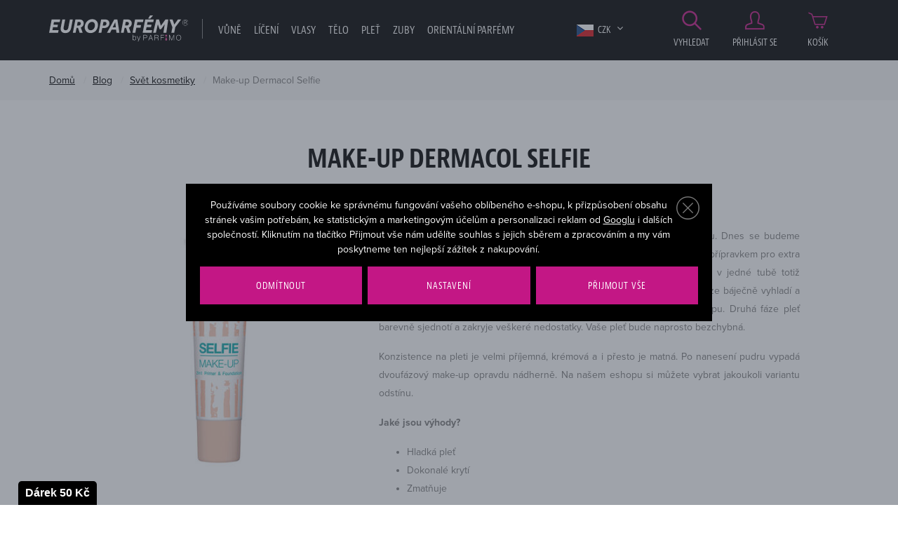

--- FILE ---
content_type: text/html; charset=UTF-8
request_url: https://www.europarfemy.cz/clanek/136/make-up-dermacol-selfie/
body_size: 17874
content:
<!DOCTYPE html>

<html class="no-js lang-cs" lang="cs">
<head>
   
      <meta charset="utf-8">
      
         <meta name="author" content="europarfemy.cz">
      

      <meta name="web_author" content="wpj.cz">

      
   <meta name="description" content="Česká značka Dermacol se může pyšnit velmi kvalitní pečující kosmetikou. Dnes se budeme bavit o dvoufázovém make-upu Selfie, který je naprosto skvělý. Je ideálním přípravkem pro extra rychlé nalíčení. V čem tedy spočívá tento zázrak? Jednoduše v tom, že v jedné tubě totiž kombinuje dvě fáze a to jak podkladovou, tak make-upovou. Podkladová báze báječně vyhladí a minimalizuje jemné linky vrásek, zlepšuje pleť a zvyšuje odolnost make-upu. Druhá fáze pleť barevně sjednotí a zakryje veškeré nedostatky. Vaše pleť bude naprosto bezchybná.">

      
                              <meta name="robots" content="index, follow">
               
      
                        <meta name="viewport" content="width=device-width, initial-scale=1">
                
                      

            
      
         <link rel="shortcut icon" href="/templates/images/favicon.ico">
      

      <title>Make-up Dermacol Selfie - EUROPARFEMY.cz</title>

      <link rel="Contents" href="/mapa-stranek/" type="text/html">
      <link rel="Search" href="/vyhledavani/" type="text/html">
      
         <link rel="stylesheet" href="https://use.typekit.net/itj3ygb.css">
      

      
         
         
            <link rel="stylesheet" href="/web/build/app.a8549772.css">
         
      
   
      <meta property="og:image" content="https://europarfemy.cz/templates/images/og-image.jpg"/>
      <meta property="og:title" content="Make-up Dermacol Selfie - EUROPARFEMY.cz">
      <meta property="og:url" content="https://www.europarfemy.cz/clanek/136/make-up-dermacol-selfie/">
      <meta property="og:type" content="website">
      <meta property="og:description" content="Využijte svou šanci a pořiďte si parfémy a kosmetiku za bezkonkurenční ceny na Europarfemy.cz. Tisíce položek skladem a bleskové dodání.">
      <meta property='og:site_name' content='Parfémy a kosmetika levně - EUROPARFEMY.cz'>
      <meta property="og:locale" content="cs_CZ">
   
   <meta name="google-site-verification" content="O7LyK1ClmrQFY2UsQWtOzkai0sojEfP70jhF_DU80tk"/>


      <script src="/common/static/js/sentry-6.16.1.min.js"></script>

<script>
   Sentry.init({
      dsn: 'https://bdac53e35b1b4424b35eb8b76bcc2b1a@sentry.wpj.cz/9',
      allowUrls: [
         /www\.europarfemy\.cz\//
      ],
      denyUrls: [
         // Facebook flakiness
         /graph\.facebook\.com/i,
         // Facebook blocked
         /connect\.facebook\.net\/en_US\/all\.js/i,
         // Chrome extensions
         /extensions\//i,
         /^chrome:\/\//i,
         /kupshop\.local/i
      ],
      beforeSend(event) {
         if (!/FBA[NV]|PhantomJS|SznProhlizec/.test(window.navigator.userAgent)) {
            return event;
         }
      },
      ignoreErrors: [
         // facebook / ga + disabled cookies
         'fbq is not defined',
         'Can\'t find variable: fbq',
         '_gat is not defined',
         'AW is not defined',
         'Can\'t find variable: AW',
         'url.searchParams.get', // gtm koza
         // localstorage not working in incoginto mode in iOS
         'The quota has been exceeded',
         'QuotaExceededError',
         'Undefined variable: localStorage',
         'localStorage is null',
         'The operation is insecure',
         "Failed to read the 'localStorage'",
         "gtm_",
         "Can't find variable: glami",
      ]
   });

   Sentry.setTag("web", "europarfemy");
   Sentry.setTag("wbpck", 1);
   Sentry.setTag("adm", 0);
   Sentry.setTag("tpl", "e");
   Sentry.setTag("sentry_v", "6.16.1");
</script>

      <script>
   window.wpj = window.wpj || {};
   wpj.onReady = wpj.onReady || [];
   wpj.jsShop = wpj.jsShop || {events:[]};

   window.dataLayer = window.dataLayer || [];
   function gtag() {
      window.dataLayer.push(arguments);
   }
   window.wpj.cookie_bar_send = true;

   wpj.getCookie = (sKey) => decodeURIComponent(
      document.cookie.replace(
         new RegExp(
            '(?:(?:^|.*;)\\s*' +
            encodeURIComponent(sKey).replace(/[\-\.\+\*]/g, '\\$&') +
            '\\s*\\=\\s*([^;]*).*$)|^.*$'
         ),
         '$1'
      )
   ) || null;

      var consents = wpj.getCookie('cookie-bar')?.split(',');

   if (!(consents instanceof Array)){
      consents = [];
   }

   consents_fields = {
      ad_storage: consents.includes('ad_storage') ? 'granted' : 'denied',
      ad_user_data: consents.includes('ad_storage') ? 'granted' : 'denied',
      ad_personalization: consents.includes('ad_storage') ? 'granted' : 'denied',
      personalization_storage: consents.includes('personalization_and_functionality_storage') ? 'granted' : 'denied',
      functionality_storage: 'granted',
      analytics_storage: consents.includes('analytics_storage') ? 'granted' : 'denied',
   };
   gtag('consent', 'default', consents_fields);

   gtag("set", "ads_data_redaction", true);

   dataLayer.push({
      'event': 'defaultConsent',
      'consents' : consents_fields,
      'version': 'v2'
   });
   </script>

<script>
   wpj.data = wpj.data || { };

   
   

   

   
</script>



               <meta name="google-site-verification" content="ewwfPdym854H7z84PzKuh-iy8tTG7pALDPt05mjVUZA">
      
      
      
         

         

         

           

   

<script>page_data = {"page":{"language":"cs","title":"Make-up Dermacol Selfie - EUROPARFEMY.cz","path":"\/clanek\/136\/make-up-dermacol-selfie\/","currency":"CZK","currencyRate":1,"breadCrumbs":[{"id":"","name":"Dom\u016f"},{"id":"","name":"Blog"},{"id":"","name":"Sv\u011bt kosmetiky"},{"id":"","name":"Make-up Dermacol Selfie"}],"environment":"live","type":"article"},"user":{"sessionId":"043533923bbf79f2d436cd71d4ab7854","cartId":"no-cartID","type":"anonymous","cartValue":0,"cartValueWithVat":0,"cartValueWithoutVat":0,"cartItems":0},"resetRefferer":false,"event":"pageView","article":{"category":false,"name":null,"tags":[],"authors":[],"artPath":[{"id":"","name":"Blog"},{"id":"","name":"Sv\u011bt kosmetiky"},{"id":"","name":"Make-up Dermacol Selfie"}],"dateCreated":"2026-01-19","readTime":false},"once":false,"version":"v2"};page_data['page']['layout'] = window.innerWidth  > 991 ? 'web' : window.innerWidth > 543 ? 'tablet' : 'mobil';dataLayer.push(page_data);</script><script>
              wpj.onReady.push(function () {
                 [ 'logout', 'registration', 'login', 'newsletter_subscribe'].forEach(function (type) {
                    let cookieValue = wpj.storage.cookies.getItem('gtm_'+type);

                    if (cookieValue === null) {
                       return;
                    }
                    wpj.storage.cookies.removeItem('gtm_'+type);

                    cookieValue = JSON.parse(cookieValue);

                    let valueData;
                    if (type === 'newsletter_subscribe') {
                       valueData = { ...cookieValue };
                       type = 'newsletterSubscribe';
                    } else if (cookieValue instanceof Array) {
                       valueData = { data: cookieValue };
                    } else {
                       valueData = { value: cookieValue };
                    }
                     window.dataLayer.push({
                        event: 'success' +  gtm_ucfirst(type),
                           ...valueData
                     });
                 });
              });
              function gtm_ucfirst(str) {
                   if (!str || typeof str !== 'string') return str;
                   return str.charAt(0).toUpperCase() + str.slice(1);
               }
           </script>                <!-- Google Tag Manager -->
   <script data-cookieconsent="ignore">(function(w,d,s,l,i) {w[l] = w[l] || [];w[l].push({'gtm.start': new Date().getTime(), event: 'gtm.js'});
         var f = d.getElementsByTagName(s)[0],j=d.createElement(s),dl=l != 'dataLayer' ? '&l=' + l : '';
         j.async = true;j.src='//www.googletagmanager.com/gtm.js?id=' + i + dl;f.parentNode.insertBefore(j, f);
      })(window, document, 'script', 'dataLayer', 'GTM-NQB6PBC');</script>
   <!-- End Google Tag Manager -->
   </head>

<body>



   <!-- Google Tag Manager -->
   <noscript>
       <iframe src="//www.googletagmanager.com/ns.html?id=GTM-NQB6PBC" height="0" width="0" style="display:none;visibility:hidden"></iframe>
   </noscript>
<!-- End Google Tag Manager -->



               

   


         
            <div data-cart="addedToCart"></div>
   <div class="wrapper">
      <div class="wrapper-inner">

         <div class="content-wrap">
            

            <div class="header">
               <div class="container">
                  <div class="row">
                     <div class="col-xxl-10 col-lg-9 col-xs-5 col-md-6 header-menu-wrapper">
                        <div class="row">
                           <div class="col-lg-3 col-xs-12 header-logo">
                              
                                 <a href="/" title="Parfémy a kosmetika levně - EUROPARFEMY.cz" class="logo">
                                    <img src="/templates/images/logo.svg?v=2" alt="EUROPARFEMY.cz"
                                         class="img-responsive">
                                 </a>
                              
                           </div>
                           <div class="col-xl-9 col-lg-9 hidden-md-down header-nav">
                              <nav class="navbar hidden-md-down visible-lg-up" data-nav="top">
                                 <ul class="nav navbar-nav list-inline">
                                    <li class="nav-item">
                                       <a href="/" title="Domů" class="nav-link">Úvod</a>
                                    </li>
                                     <li class="nav-item nav-item-1828 has-submenu"><a href="/vune_k1828/" class="nav-link"> Vůně </a><div class="submenu"><div class="container"><div class=""><div class="block"><h2>Vůně</h2><ul class="list-triangle"><li><a href="https://www.europarfemy.cz/vune_k1828/novinky/" >Právě dorazilo</a></li><li><a href="https://www.europarfemy.cz/vune_k1828/zlevneno/" >Cenové hity</a></li><li><a href="https://www.europarfemy.cz/vune_k1828/poskozene-zbozi/" >Outlet vůní</a></li><li><a href="https://www.europarfemy.cz/vune_k1828/darkove-sady-vuni_k1967/" >Dárkové sady</a></li></ul></div><div class="block"><h2>Kategorie</h2><ul class="list-triangle"><li><a href="/vune_k1828/parfemovana-voda_k1830/">Parfémovaná voda</a></li><li><a href="/vune_k1828/toaletni-voda_k1855/">Toaletní voda</a></li><li><a href="/vune_k1828/kolinska-voda_k1835/">Kolínská voda</a></li><li><a href="/vune_k1828/darkove-sady-vuni_k1967/">Dárkové sady vůní</a></li><li><a href="/vune_k1828/sety_k2100/">Sety</a></li><li><a href="/mini-parfemy/">Mini parfémy</a></li><li><a href="/vune_k1828/telovy-sprej_k1853/">Tělový sprej</a></li></ul></div><div class="block"><h2>Pohlaví</h2><ul class="list-gender"><li><a href='/vune_k1828/#pohlavi=%5B"M"%5D'><span class="gender"><i class="fc icons_male" title="Pro muže"></i></span> Pro něj</a></li><li><a href='/vune_k1828/#pohlavi=%5B"W"%5D'><span class="gender"><i class="fc icons_female" title="Pro ženy"></i></span> Pro ni</a></li><li><a href='/vune_k1828/#pohlavi=%5B"U"%5D'><span class="gender"><i class="fc icons_unisex" title="Unisex"></i></span> Unisex</a></li><li><a href='/vune_k1828/#pohlavi=%5B"K"%5D'><span class="gender"><i class="fc icons_child-gender" title="Pro děti"></i></span> Pro děti</a></li></ul></div><div class="block"><h2>Cena</h2><ul class="list-triangle"><li><a href="/vune_k1828/#cena=[0,500]">Do 500 Kč</a></li><li><a href="/vune_k1828/#cena=[0,1000]">Do 1000 Kč</a></li><li><a href="/vune_k1828/#cena=[0,1500]">Do 1500 Kč</a></li><li><a href="/vune_k1828/#cena=[1500,99999]">Nad 1500 Kč</a></li></ul></div></div><div class="catalog"><a href="/parfemovana-voda-lanvin-eclat-d-arpege_z27624/#2782"><p class="h2 producer">Lanvin</p><p class="title"> Éclat D´Arpege </p><div class="catalog-flags flags"><span class="flag flag-discount">-11%</span></div><img data-src="/data/tmp/2/1/753621_2.jpg?1636015024_1" alt="Parfémovaná voda Lanvin Éclat D´Arpege 100 ml" class="img-responsive m-x-auto"><div class="product-price-wrapper"><p class="volume"> 100 ml </p><p class="price"><span class="strike-price">694 Kč</span> 618 Kč </p></div></a></div></div></div></li><li class="nav-item nav-item-1866 has-submenu"><a href="/liceni_k1866/" class="nav-link"> Líčení </a><div class="submenu"><div class="container"><div class=""><div class="block"><h2>Líčení</h2><ul class="list-triangle"><li><a href="https://www.europarfemy.cz/liceni_k1866/novinky/" >Beauty novinky</a></li><li><a href="https://www.europarfemy.cz/liceni_k1866/zlevneno/" >Cenové hity</a></li><li><a href="https://www.europarfemy.cz/liceni_k1866/poskozene-zbozi/" >Outlet kosmetiky</a></li><li><a href="https://www.europarfemy.cz/liceni_k1866/darkove-sady-dekorativni-kosmetiky_k1968/" >Dárkové sady</a></li></ul></div><div class="block"><h2>Kategorie</h2><ul class="list-triangle"><li><a href="/liceni_k1866/oci_k1877/">Oči</a></li><li><a href="/liceni_k1866/oboci_k1929/">Obočí</a></li><li><a href="/liceni_k1866/rty_k1885/">Rty</a></li><li><a href="/liceni_k1866/tvar_k1893/">Tvář</a></li><li><a href="/liceni_k1866/nehty_k1897/">Nehty</a></li><li><a href="/liceni_k1866/odliceni_k1903/">Odlíčení</a></li><li><a href="/liceni_k1866/kosmeticka-pomucka_k1717/">Kosmetická pomůcka</a></li></ul></div><div class="block"><h2>Značka</h2><ul class="list-triangle"><li><a class="nav-link" href="/liceni_k1866/#vyrobce=%5B%222132%22%5D">BOURJOIS Paris</a></li><li><a class="nav-link" href="/liceni_k1866/#vyrobce=%5B%222112%22%5D">Dermacol</a></li><li><a class="nav-link" href="/liceni_k1866/#vyrobce=%5B%222878%22%5D">Gabriella Salvete</a></li><li><a class="nav-link" href="/liceni_k1866/#vyrobce=%5B%222471%22%5D">L´Oreal Paris</a></li><li><a class="nav-link" href="/liceni_k1866/#vyrobce=%5B%222363%22%5D">Makeup Revolution London</a></li><li><a class="nav-link" href="/liceni_k1866/#vyrobce=%5B%222151%22%5D">Max Factor</a></li><li><a class="nav-link" href="/liceni_k1866/#vyrobce=%5B%222120%22%5D">Rimmel London</a></li></ul></div><div class="block"><h2>Cena</h2><ul class="list-triangle"><li><a href="/liceni_k1866/#cena=[0,200]">Do 200 Kč</a></li><li><a href="/liceni_k1866/#cena=[0,400]">Do 400 Kč</a></li><li><a href="/liceni_k1866/#cena=[0,600]">Do 600 Kč</a></li><li><a href="/liceni_k1866/#cena=[600,99999]">Nad 600 Kč</a></li></ul></div></div><div class="catalog"><a href="/rasenka-max-factor-2000-calorie_z6181/#33582"><p class="h2 producer">Max Factor</p><p class="title"> 2000 Calorie </p><div class="catalog-flags flags"><span class="flag flag-tip">TOP</span></div><img data-src="/data/tmp/2/9/1100619_2.jpg?1685692370_1" alt="Řasenka Max Factor 2000 Calorie 9 ml Black" class="img-responsive m-x-auto"><div class="product-price-wrapper"><p class="volume"> 9 ml Black </p><p class="price"> 160 Kč </p></div></a></div></div></div></li><li class="nav-item nav-item-1886 has-submenu"><a href="/vlasy_k1886/" class="nav-link"> Vlasy </a><div class="submenu"><div class="container"><div class=""><div class="block"><h2>Vlasy</h2><ul class="list-triangle"><li><a href="https://www.europarfemy.cz/vlasy_k1886/novinky/" >Právě dorazilo</a></li><li><a href="https://www.europarfemy.cz/vlasy_k1886/zlevneno/" >Cenové hity</a></li><li><a href="https://www.europarfemy.cz/vlasy_k1886/poskozene-zbozi/" >Outlet vlasové kosmetiky</a></li><li><a href="https://www.europarfemy.cz/vlasy_k1886/darkove-sady-vlasove-kosmetiky_k1969/" >Dárkové sady</a></li></ul></div><div class="block"><h2>Kategorie</h2><ul class="list-triangle"><li><a href="/vlasy_k1886/sampon_k1805/">Šampon</a></li><li><a href="/vlasy_k1886/kondicioner_k1765/">Kondicionér</a></li><li><a href="/vlasy_k1886/balzam-a-maska-na-vlasy_k1890/">Balzám a maska na vlasy</a></li><li><a href="/vlasy_k1886/styling_k1845/">Styling</a></li><li><a href="/vlasy_k1886/barva-na-vlasy_k1761/">Barva na vlasy</a></li><li><a href="/vlasy_k1886/hreben-kartac-a-gumicka_k1900/">Hřeben, kartáč a gumička</a></li><li><a href="/vlasy_k1886/olej-na-vlasy_k1894/">Olej na vlasy</a></li></ul></div><div class="block"><h2>Pohlaví</h2><ul class="list-gender"><li><a href='/vlasy_k1886/#pohlavi=%5B"M"%5D'><span class="gender"><i class="fc icons_male" title="Pro muže"></i></span> Pro něj</a></li><li><a href='/vlasy_k1886/#pohlavi=%5B"W"%5D'><span class="gender"><i class="fc icons_female" title="Pro ženy"></i></span> Pro ni</a></li><li><a href='/vlasy_k1886/#pohlavi=%5B"U"%5D'><span class="gender"><i class="fc icons_unisex" title="Unisex"></i></span> Unisex</a></li><li><a href='/vlasy_k1886/#pohlavi=%5B"K"%5D'><span class="gender"><i class="fc icons_child-gender" title="Pro děti"></i></span> Pro děti</a></li></ul></div><div class="block"><h2>Cena</h2><ul class="list-triangle"><li><a href="/vlasy_k1886/#cena=[0,100]">Do 100 Kč</a></li><li><a href="/vlasy_k1886/#cena=[0,300]">Do 300 Kč</a></li><li><a href="/vlasy_k1886/#cena=[0,500]">Do 500 Kč</a></li><li><a href="/vlasy_k1886/#cena=[500,99999]">Nad 500 Kč</a></li></ul></div></div></div></div></li><li class="nav-item nav-item-1878 has-submenu"><a href="/telo_k1878/" class="nav-link"> Tělo </a><div class="submenu"><div class="container"><div class=""><div class="block"><h2>Vše pro vaše tělo</h2><ul class="list-triangle"><li><a href="https://www.europarfemy.cz/telo_k1878/novinky/" >Právě dorazilo</a></li><li><a href="https://www.europarfemy.cz/telo_k1878/zlevneno/" >Cenové hity</a></li><li><a href="https://www.europarfemy.cz/telo_k1878/poskozene-zbozi/" >Outlet tělové kosmetiky</a></li><li><a href="https://www.europarfemy.cz/telo_k1878/darkove-sady-telove-kosmetiky_k1970/" >Dárkové sady</a></li></ul></div><div class="block"><h2>Kategorie</h2><ul class="list-triangle"><li><a href="/telo_k1878/deo-pripravek_k1898/">Deo přípravek</a></li><li><a href="/telo_k1878/sprchova-kosmetika_k1873/">Sprchová kosmetika</a></li><li><a href="/telo_k1878/holeni-a-depilace_k1844/">Holení a depilace</a></li><li><a href="/telo_k1878/opalovaci-kosmetika_k1737/">Opalovací kosmetika</a></li><li><a href="/telo_k1878/pece-o-ruce_k1863/">Péče o ruce</a></li><li><a href="/telo_k1878/pece-o-poprsi_k1849/">Péče o poprsí</a></li><li><a href="/telo_k1878/masazni-pripravek_k1861/">Masážní přípravek</a></li></ul></div><div class="block"><h2>Pohlaví</h2><ul class="list-gender"><li><a href='/telo_k1878/#pohlavi=%5B"M"%5D'><span class="gender"><i class="fc icons_male" title="Pro muže"></i></span> Pro něj</a></li><li><a href='/telo_k1878/#pohlavi=%5B"W"%5D'><span class="gender"><i class="fc icons_female" title="Pro ženy"></i></span> Pro ni</a></li><li><a href='/telo_k1878/#pohlavi=%5B"U"%5D'><span class="gender"><i class="fc icons_unisex" title="Unisex"></i></span> Unisex</a></li><li><a href='/telo_k1878/#pohlavi=%5B"K"%5D'><span class="gender"><i class="fc icons_child-gender" title="Pro děti"></i></span> Pro děti</a></li></ul></div><div class="block"><h2>Cena</h2><ul class="list-triangle"><li><a href="/telo_k1878/#cena=[0,100]">Do 100 Kč</a></li><li><a href="/telo_k1878/#cena=[0,300]">Do 300 Kč</a></li><li><a href="/telo_k1878/#cena=[0,500]">Do 500 Kč</a></li><li><a href="/telo_k1878/#cena=[500,99999]">Nad 500 Kč</a></li></ul></div></div><div class="catalog"><a href="/deodorant-pret-a-porter-original_z2876/#33887"><p class="h2 producer">Pret Á Porter</p><p class="title"> Original </p><div class="catalog-flags flags"><span class="flag flag-tip">TOP</span></div><img data-src="/data/tmp/2/5/742775_2.jpg?1636015024_1" alt="Deodorant Pret Á Porter Original 75 ml" class="img-responsive m-x-auto"><div class="product-price-wrapper"><p class="volume"> 75 ml </p><p class="price"> 100 Kč </p></div></a></div></div></div></li><li class="nav-item nav-item-1867 has-submenu"><a href="/plet_k1867/" class="nav-link"> Pleť </a><div class="submenu"><div class="container"><div class=""><div class="block"><h2>Vše pro vaši pleť</h2><ul class="list-triangle"><li><a href="https://www.europarfemy.cz/plet_k1867/novinky/" >Právě dorazilo</a></li><li><a href="https://www.europarfemy.cz/plet_k1867/zlevneno/" >Cenové hity</a></li><li><a href="https://www.europarfemy.cz/plet_k1867/poskozene-zbozi/" >Outlet pleťové kosmetiky</a></li><li><a href="https://www.europarfemy.cz/plet_k1867/darkove-sady-pletove-kosmetiky_k1971/" >Dárkové sady</a></li></ul></div><div class="block"><h2>Kategorie</h2><ul class="list-triangle"><li><a href="/plet_k1867/pletovy-krem-a-gel_k1837/">Pleťový krém a gel</a></li><li><a href="/plet_k1867/cisteni-pleti_k1809/">Čištění pleti</a></li><li><a href="/plet_k1867/pece-o-oci_k1808/">Péče o oči</a></li><li><a href="/plet_k1867/pece-o-rty_k1848/">Péče o rty</a></li><li><a href="/plet_k1867/dermokosmetika_k2079/">Dermokosmetika</a></li><li><a href="/plet_k1867/pletova-voda-a-sprej_k1833/">Pleťová voda a sprej</a></li><li><a href="/plet_k1867/pletove-serum_k1806/">Pleťové sérum</a></li></ul></div><div class="block"><h2>Pohlaví</h2><ul class="list-gender"><li><a href='/plet_k1867/#pohlavi=%5B"M"%5D'><span class="gender"><i class="fc icons_male" title="Pro muže"></i></span> Pro něj</a></li><li><a href='/plet_k1867/#pohlavi=%5B"W"%5D'><span class="gender"><i class="fc icons_female" title="Pro ženy"></i></span> Pro ni</a></li><li><a href='/plet_k1867/#pohlavi=%5B"U"%5D'><span class="gender"><i class="fc icons_unisex" title="Unisex"></i></span> Unisex</a></li><li><a href='/plet_k1867/#pohlavi=%5B"K"%5D'><span class="gender"><i class="fc icons_child-gender" title="Pro děti"></i></span> Pro děti</a></li></ul></div><div class="block"><h2>Cena</h2><ul class="list-triangle"><li><a href="/plet_k1867/#cena=[0,100]">Do 100 Kč</a></li><li><a href="/plet_k1867/#cena=[0,300]">Do 300 Kč</a></li><li><a href="/plet_k1867/#cena=[0,500]">Do 500 Kč</a></li><li><a href="/plet_k1867/#cena=[500,99999]">Nad 500 Kč</a></li></ul></div></div><div class="catalog"><a href="/denni-pletovy-krem-bioderma-atoderm-nutritive-cream_z2853/#43422"><p class="h2 producer">BIODERMA</p><p class="title"> Atoderm Nutritive Cream </p><div class="catalog-flags flags"><span class="flag flag-tip">TOP</span></div><img data-src="/data/tmp/2/4/966474_2.jpg?1636015024_1" alt="Denní pleťový krém BIODERMA Atoderm Nutritive Cream 40 ml" class="img-responsive m-x-auto"><div class="product-price-wrapper"><p class="volume"> 40 ml </p><p class="price"> 317 Kč </p></div></a></div></div></div></li><li class="nav-item nav-item-2083 has-submenu"><a href="/zuby_k2083/" class="nav-link"> Zuby </a><div class="submenu"><div class="container"><div class=""><div class="block"><h2>Zuby</h2><ul class="list-triangle"><li><a href="/zuby_k2083/zlevneno/" >Cenové hity</a></li><li><a href="/zuby_k2083/poskozene-zbozi/" >Outlet</a></li><li><a href="/darkove-sety-pece-o-zuby_k2110/" >Dárkové sety</a></li></ul></div><div class="block"><h2>Kategorie</h2><ul class="list-triangle"><li><a href="/zuby_k2083/zubni-pasta_k1698/">Zubní pasta</a></li><li><a href="/zuby_k2083/zubni-kartacek_k2084/">Zubní kartáček</a></li><li><a href="/zuby_k2083/ustni-voda_k1896/">Ústní voda</a></li><li><a href="/zuby_k2083/darkove-sety-pece-o-zuby_k2110/">Dárkové sety péče o zuby</a></li></ul></div><div class="block"><h2>Pohlaví</h2><ul class="list-gender"><li><a href='/zuby_k2083/#pohlavi=%5B"M"%5D'><span class="gender"><i class="fc icons_male" title="Pro muže"></i></span> Pro něj</a></li><li><a href='/zuby_k2083/#pohlavi=%5B"W"%5D'><span class="gender"><i class="fc icons_female" title="Pro ženy"></i></span> Pro ni</a></li><li><a href='/zuby_k2083/#pohlavi=%5B"U"%5D'><span class="gender"><i class="fc icons_unisex" title="Unisex"></i></span> Unisex</a></li><li><a href='/zuby_k2083/#pohlavi=%5B"K"%5D'><span class="gender"><i class="fc icons_child-gender" title="Pro děti"></i></span> Pro děti</a></li></ul></div><div class="block"><h2>Cena</h2><ul class="list-triangle"><li><a href="/zuby_k2083/#cena=[0,100]">Do 100 Kč</a></li><li><a href="/zuby_k2083/#cena=[0,200]">Do 200 Kč</a></li><li><a href="/zuby_k2083/#cena=[0,500]">Do 500 Kč</a></li><li><a href="/zuby_k2083/#cena=[500,99999]">Nad 500 Kč</a></li></ul></div></div><div class="catalog"><a href="/ustni-voda-listerine-cool-mint-mouthwash_z46699/#85165"><p class="h2 producer">Listerine</p><p class="title"> Cool Mint Mouthwash </p><div class="catalog-flags flags"><span class="flag flag-tip">TOP</span></div><img data-src="/data/tmp/2/4/780684_2.jpg?1636015024_1" alt="Ústní voda Listerine Cool Mint Mouthwash 1000 ml" class="img-responsive m-x-auto"><div class="product-price-wrapper"><p class="volume"> 1000 ml </p><p class="price"> 184 Kč </p></div></a></div></div></div></li>    <script>
      wpj.onReady.push(function() {
                                    });
   </script>

                                       <li class="nav-item ">
      <a href="/arabske-parfemy/" class="nav-link"  style="color: #ffffff;">
         Orientální parfémy
      </a>
   </li>
   <li class="nav-item ">
      <a href="/vyrobci/" class="nav-link"  >
         Značky
      </a>
   </li>

                                 </ul>
                              </nav>

                              <div class="header-currency">
                                 <span title="Česká koruna" class="currency active">
                                    <img src="/templates/images/flag-sm-czk.png"
                                         alt="Česká koruna">
                                    CZK
                                 </span>

                                                                                                                                                                                 <a href="/mena/EUR/" title="Zvolit měnu Euro"
                                          class="currency">
                                          <img src="/templates/images/flag-sm-eur.png" alt="Euro">
                                          <span>EUR</span>
                                       </a>
                                                                                                   </div>
                           </div>
                        </div>
                     </div>

                     <div class="col-xxl-2 col-lg-3 col-md-6 col-xs-7 z-10 header-user-wrapper">
                        <div class="display-table">

                           <a href="/vyhledavani/" class="header-icon-link display-cell" data-link="search">
                              <i class="fc icons_search"></i>
                              Vyhledat
                           </a>

                              <a href="/prihlaseni/" id="login_link" data-login-link
      class="display-cell header-login hidden-xs-down header-icon-link">
      <i class="fc icons_user"></i>Přihlásit se
   </a>

<div class="display-cell header-cart">
   <div data-reload="cart-info">
      <a href="/kosik/" class="header-icon-link header-cart--empty">
         <i class="fc icons_cart pos-rel"></i>
         Košík
      </a>

      
         </div>
</div>



                           <div class="display-cell hidden-lg-up header-burger">
                              <button class="burger btn" data-toggle="burger">
                                 <span class="fc icons_burger"></span>
                              </button>
                           </div>
                        </div>
                     </div>

                     <div class="col-xs-12 header-search-wrapper text-right">
                        <form method="get" action="/vyhledavani/" class="header-search-form pos-rel" id="sf" data-menu-search-content="content">
   <h2 class="hidden-sm-down">Vyhledat</h2>
   <div class="search-wrapper">
      <input type="text" name="search" value="" id="search" maxlength="100" autocomplete="off"
             class="form-control autocomplete-control" placeholder="Hledáte parfém, značku, ...">
   </div>

   <button name="submit" type="submit" value="Vyhledat" class="btn btn-outlined btn-outlined--search">
      <span class="hidden-xl-down">Vyhledat</span>
      <i class="hidden-xxl-up fc icons_search"></i>
   </button>

   <button class="btn search-toggle" data-link="search" title="Zavřít hledání"><i class="lightbox_close"></i></button>

   <script id="productSearch" type="text/x-dot-template">
      
      {{? it.items.Produkty || it.items.Kategorie || it.items.Vyrobci  }}

      {{? it.items.Produkty }}
      <div class="ac-products">
         <ul>
            {{~it.items.Produkty.items :item :index}}
            <li data-autocomplete-item="product">
               <a href="/presmerovat/?type=product&id={{=item.id}}">
                  {{? item.image }}
                  <img src="{{=item.image}}" alt="{{=item.label}}">
                  {{??}}
                  <img src="/static/images/no-img.jpg" alt="{{=item.label}}">
                  {{?}}
                  <span>{{=item.label}}</span>
               </a>
            </li>
            {{~}}
         </ul>
      </div>
      {{?}}

   <div class="ac-side">
      {{? it.items.Kategorie }}
      <div class="ac-categories">
         <h4>Kategorie</h4>
         <ul>
            {{~it.items.Kategorie.items :item :index}}
            <li data-autocomplete-item="section">
               <a href="/presmerovat/?type=category&id={{=item.id}}">{{=item.name}}</a>
            </li>
            {{~}}
         </ul>
      </div>
      {{?}}


      {{? it.items.Vyrobci }}
      <div class="ac-categories">
         <h4>Značky</h4>
         <ul>
            {{~it.items.Vyrobci.items :item :index}}
            <li data-autocomplete-item="section">
               <a href="/presmerovat/?type=producer&id={{=item.id}}">{{=item.label}}</a>
            </li>
            {{~}}
         </ul>
      </div>
      {{?}}
   </div>

   <div class="ac-showall" data-autocomplete-item="show-all">
      <a href="" class="btn btn-primary btn-primary--gray">Zobrazit všechny produkty</a>

      <div class="clearfix"></div>
   </div>
      {{??}}
   <div class="p-a-1">
      Žádný výsledek
   </div>
      {{?}}
   
</script>


<script>
   wpj.onReady.push(function() {
      $('#search').productSearch({
         minLength: 3,
               });
   });
</script>
</form>
                     </div>

                  </div>
               </div>
            </div>

            
               <div class="breadcrumbs">
   <div class="container">
      <div class="row">
         <div class="col-xs-12">
            <ul class="breadcrumb">
                                                      <li><a href="/">Domů</a></li>
                                                                           <li><a href="/clanky/7/blog/">Blog</a></li>
                                                                           <li><a href="/clanky/5/svet-kosmetiky/">Svět kosmetiky</a></li>
                                                                           <li class="active">Make-up Dermacol Selfie</li>
                                                </ul>
         </div>
      </div>
   </div>
</div>            

            
               <div class="container" >
                  
                     <div class="row">
                        <div class="col-xs-12 content-block">
                           
                                    
   <div class="page-article">
      <h1 class="article-title text-center">Make-up Dermacol Selfie</h1>

       
         <div class="news-date text-center">
          2.1.2018
      </div>
   

      <div class="page-article-content ">
                       <div class="article-img">
                <a href="/data/tmp/0/0/599530_0.jpg?1636015024_1" data-rel="gallery">
                   <img src="/data/tmp/12/0/599530_12.jpg?1636015024_1" alt="?id=141552.jpg"
                        class="img-responsive m-x-auto m-b-2">
                </a>

                              </div>
          
          
                               <div class="article-content">
                     <p>Česká značka <strong>Dermacol</strong> se může pyšnit velmi kvalitní pečující kosmetikou. Dnes se budeme bavit o dvoufázovém make-upu <strong>Selfie</strong>, který je naprosto skvělý. Je ideálním přípravkem pro extra rychlé nalíčení. V čem tedy spočívá tento zázrak? Jednoduše v tom, že v jedné tubě totiž kombinuje dvě fáze a to jak podkladovou, tak make-upovou. Podkladová báze báječně vyhladí a minimalizuje jemné linky vrásek, zlepšuje pleť a zvyšuje odolnost make-upu. Druhá fáze pleť barevně sjednotí a zakryje veškeré nedostatky. Vaše pleť bude naprosto bezchybná.</p>

<p>Konzistence na pleti je velmi příjemná, krémová a i přesto je matná. Po nanesení pudru vypadá dvoufázový make-up opravdu nádherně. Na našem eshopu si můžete vybrat jakoukoli variantu odstínu.</p>

<p><strong>Jaké jsou výhody? </strong></p>

<ul>
	<li>Hladká pleť</li>
	<li>Dokonalé krytí</li>
	<li>Zmatňuje</li>
</ul>
                 </div>
                        
      </div>

      <div class="row home-products">
         <div class="col-xs-12">
             
   <div class="row catalog-row ">

      

         </div>


         </div>
      </div>
   </div>

                        </div>
                     </div>
                  
               </div>
            

            
               <div class="newsletter">
                  <div class="container">
                     <div class="row">
                        <div class="col-xs-12 xs-p-x-0">
                           <form name="login" method="post" action="/newsletter/?subscribe=1" class="form-inline"
                                 data-tooltip-wrapper data-recaptcha-lazy>
                              <h2>Zasílat novinky a slevy</h2>
                              <input class="form-control" type="email" name="email" value=""
                                     placeholder="Váš e-mail">
                              <button class="btn btn-primary btn-primary--gray" type="submit" name="Submit"
                                      value="" data-sitekey="6LfofPkUAAAAAG2prDjCHJz9V3VcHbuxtKhFiTWd"
                                      data-recaptcha="btn">Přihlásit se k odběru novinek</button>
                              <p>Odesláním formuláře souhlasím se zpracováním svých osobních údajů ve znění <a
                                         href="/souhlas-se-zpracovanim-osobnich-udaju/" data-flag="tooltip-tester"
                                         data-tooltip="Zpracování osobních údajů probíhá za
                          účelem posílání newsleteru. Od odběru newsletteru se můžete kdykoliv odhlásit, požádat o změnu nebo
                          smazání vašich údajů z naší databáze. Kompletní znění souhlasu si prosím přečtěte po kliknutí na odkaz.">
                                    souhlasu</a>.</p>
                           </form>
                        </div>
                     </div>
                  </div>
               </div>
            

            <div class="footer">
   <div class="container">
      <div class="row flex-row">
         <div class="col-xs-12 col-lg-3 col-xxl-2 footer-brand">
            <a href="/" title="Parfémy a kosmetika levně - EUROPARFEMY.cz" class="logo">
               <img src="/templates/images/logo.svg?v=2" alt="EUROPARFEMY.cz" class="img-responsive">
            </a>

            
            <div class="footer-social">
               <h3>Sledujte nás</h3>
                                   <a href="https://www.facebook.com/europarfemyofficial/" target="_blank" rel="noreferrer" title="Navštivte náš Facebook">
                      <span class="fc icons_fb"></span>
                   </a>
                                                   <a href="https://www.instagram.com/europarfemy.cz/" target="_blank" rel="noreferrer" title="Sledujte náš Instagram">
                      <span class="fc icons_ig"></span>
                   </a>
                               <a href="/clanky/7/" title="Přečtěte si náš blog">
                  <span class="fc icons_blog"></span>
               </a>
            </div>
         </div>

         <div class="col-xs-12 col-sm-4 col-lg-3 col-xxl-2 footer-contact">
            <h3>Kontakt</h3>
            <div class="phone">
               <i class="fc icons_phone icon"></i>
               <p>
                  <a href="tel:+420491204252">+420491204252</a>
               </p>
           </div>
            <div class="email">
               <i class="fc icons_mail icon"></i>
               <p>
                  <a href="mailto:info@europarfemy.cz">info@europarfemy.cz</a>
               </p>
            </div>
         </div>

         <div class="col-xs-12 col-sm-8 col-lg-6 col-xxl-4 footer-menu">
            
   <div>
      <h3>E-shop</h3>

               
   <ul class="list-triangle">
               <li >
            <a href="/" >Úvodní strana</a>
         </li>
               <li >
            <a href="/zachran-produkt/" >Zachraň produkt</a>
         </li>
               <li >
            <a href="/jak-nakupovat_p29.html" >Jak nakupovat</a>
         </li>
               <li >
            <a href="/oceneni-a-certifikace/" >Ocenění a certifikace</a>
         </li>
         </ul>

         </div>
   <div>
      <h3>Důležité odkazy</h3>

               
   <ul class="list-triangle">
               <li >
            <a href="/kontakt/" >Kontakt</a>
         </li>
               <li >
            <a href="/obchodni-podminky/" >Obchodní podmínky</a>
         </li>
               <li >
            <a href="/doprava-a-platba_p32.html" >Doprava a platba CZ, SK</a>
         </li>
               <li >
            <a href="/zpracovani-osobnich-udaju/" >Zpracování osobních údajů</a>
         </li>
               <li >
            <a href="/reklamace-a-odstoupeni-od-smlouvy/" >Reklamace a vrácení zboží</a>
         </li>
         </ul>

         </div>


         </div>

         <div class="col-xs-12 col-xxl-4 footer-badges">
            <div>
               <a href="/oceneni-a-certifikace/" class="shop-roku">
                  <img src="/templates/images/shop_roku_2023.svg"alt="Finalista Shop roku 2023" class="img-responsive">
               </a>
               <a href="/oceneni-a-certifikace/" class="shop-roku">
                  <img src="/templates/images/shop_roku_2022.svg" alt="Finalista Shop roku 2022" class="img-responsive">
               </a>
               <a href="/oceneni-a-certifikace/" class="shop-roku">
                  <img src="/templates/images/shop_roku_2021.svg" alt="Finalista Shop roku 2021" class="img-responsive">
               </a>
            </div>

            <div>
               <a href="/oceneni-a-certifikace/"
                  title="Zobrazit recenze obchodu">
                  <img src="/templates/images/overenocz2.png" alt="Heureka Ověřeno zákazníky zlatá" width="65" height="65"
                       class="img-responsive">
               </a>
               <a href="/oceneni-a-certifikace/"
                  title="Zobrazit slovenské recenze obchodu">
                  <img src="/templates/images/overenosk2.png" alt="Heureka Overené zákazníkmi modrá" width="65" height="65"
                       class="img-responsive">
               </a>
               <a href="/oceneni-a-certifikace/" title="Zobrazit profil na webu APEK">
                  <img src="/templates/images/apek.svg" alt="Certifikovaný obchod APEK" width="150" height="65" class="img-responsive">
               </a>
            </div>
         </div>
      </div>
   </div>

            <div class="footer-flags closed">
      <ul>
                                    <li class="active">
                  <a href="/mena/CZK" >
                     <img src="/common/static/images/flags/cz.svg?v1" alt="ČESKÁ REPUBLIKA" width="30" height="20">
                     ČESKÁ REPUBLIKA
                  </a>
               </li>
                                                <li >
                  <a href="/mena/EUR" >
                     <img src="/common/static/images/flags/sk.svg?v1" alt="SLOVENSKO" width="30" height="20">
                     SLOVENSKO
                  </a>
               </li>
                                                <li >
                  <a href="https://www.e-glamour.pl/" target="_blank">
                     <img src="/common/static/images/flags/pl.svg?v1" alt="POLSKA" width="30" height="20">
                     POLSKA
                  </a>
               </li>
                                                <li >
                  <a href="https://www.parfimo.ch/" target="_blank">
                     <img src="/common/static/images/flags/ch.svg?v1" alt="SCHWEIZ" width="30" height="20">
                     SCHWEIZ
                  </a>
               </li>
                                                <li >
                  <a href="https://www.parfimo.de/" target="_blank">
                     <img src="/common/static/images/flags/de.svg?v1" alt="DEUTSCHLAND" width="30" height="20">
                     DEUTSCHLAND
                  </a>
               </li>
                                                <li >
                  <a href="https://www.parfimo.at/" target="_blank">
                     <img src="/common/static/images/flags/at.svg?v1" alt="ÖSTERREICH" width="30" height="20">
                     ÖSTERREICH
                  </a>
               </li>
                                                <li >
                  <a href="https://www.parfimo.bg/" target="_blank">
                     <img src="/common/static/images/flags/bg.svg?v1" alt="БЪЛГАРИЯ" width="30" height="20">
                     БЪЛГАРИЯ
                  </a>
               </li>
                                                <li >
                  <a href="https://www.parfimo.gr/" target="_blank">
                     <img src="/common/static/images/flags/gr.svg?v1" alt="ΕΛΛΑΔΑ" width="30" height="20">
                     ΕΛΛΑΔΑ
                  </a>
               </li>
                                                <li >
                  <a href="https://www.parfimo.it/" target="_blank">
                     <img src="/common/static/images/flags/it.svg?v1" alt="ITALIA" width="30" height="20">
                     ITALIA
                  </a>
               </li>
                                                <li >
                  <a href="https://www.spleticna.si/" target="_blank">
                     <img src="/common/static/images/flags/si.svg?v1" alt="SLOVENIJA" width="30" height="20">
                     SLOVENIJA
                  </a>
               </li>
                                                <li >
                  <a href="https://www.lijepa.hr/" target="_blank">
                     <img src="/common/static/images/flags/hr.svg?v1" alt="HRVATSKA" width="30" height="20">
                     HRVATSKA
                  </a>
               </li>
                                                <li >
                  <a href="https://www.parfimo.ro/" target="_blank">
                     <img src="/common/static/images/flags/ro.svg?v1" alt="ROMÂNIA" width="30" height="20">
                     ROMÂNIA
                  </a>
               </li>
                                                <li >
                  <a href="https://www.parfimo.hu/" target="_blank">
                     <img src="/common/static/images/flags/hu.svg?v1" alt="MAGYARORSZÁG" width="30" height="20">
                     MAGYARORSZÁG
                  </a>
               </li>
                           </ul>
   </div>

   <script>
      wpj.onReady.push(function() {
         $('.footer-flags .active').click(function() {
            $('.footer-flags').toggleClass('closed');
         });
      });
   </script>

   
   <div class="copyright text-center">
      <p class="copyright-text-alert ">
          Automatické vytěžování textů a dat z této stránky je bez souhlasu <a href="http://www.europarfemy.cz">EURO SHOP s.r.o.</a> zakázáno. 
      </p>
      <p>
         © 2026 Europarfemy.cz <i>|</i> EURO SHOP s.r.o. <i>|</i>
         <a href="http://www.europarfemy.cz">www.europarfemy.cz</a> <i>|</i>
         <a href="" data-cookie-bar="open">nastavení cookies</a><i>|</i>         Vytvořilo <a href="https://www.wpj.cz" target="_blank" rel="noopener">studio WPJ</a>
         <span class="full-version "
               data-responsive-switch> <i>|</i> 
         <a href="/view/desktop/">Klasické zobrazení</a>
    </span>
      </p>

   </div>
</div>
         </div>
         <div class="sections-responsive" data-sections-responsive>

   <div class="sections-responsive-header">
      <a href="/" title="Domů" class="nav-link"><i class="fc icons_home"></i></a>

      <a href="/uzivatel/" data-login-link>
         <i class="fc icons_user"></i>
      </a>

               <div class="currencies">
                           <a href="/mena/CZK/" title="Česká koruna" class="active">CZK</a>
                           <a href="/mena/EUR/" title="Euro" >EUR</a>
                     </div>
      
      <button class="offcanvas-close" data-toggle="burger">
         <span class="fc lightbox_close"></span>
      </button>
   </div>

   <ul class="nav list-unstyled">
       <li class="nav-item nav-item-1828" data-level="0"><span class="toggle-sub">Vůně</span><ul class="sub-nav"><li class="sub-heading toggle-back">zpět</li><li class="sub-heading nav-item nav-item-1828"><a href="/vune_k1828/"> Vše v kategorii Vůně </a></li><li class="nav-item nav-item-1830" data-level="1"><a href="/vune_k1828/parfemovana-voda_k1830/"> Parfémovaná voda </a></li><li class="nav-item nav-item-1855" data-level="1"><a href="/vune_k1828/toaletni-voda_k1855/"> Toaletní voda </a></li><li class="nav-item nav-item-1835" data-level="1"><a href="/vune_k1828/kolinska-voda_k1835/"> Kolínská voda </a></li><li class="nav-item nav-item-1967" data-level="1"><a href="/vune_k1828/darkove-sady-vuni_k1967/"> Dárkové sady </a></li><li class="nav-item nav-item-2100" data-level="1"><a href="/vune_k1828/sety_k2100/"> Sety </a></li><li class="nav-item nav-item-1992" data-level="1"><a href="/mini-parfemy/"> Mini parfémy </a></li><li class="nav-item nav-item-1853" data-level="1"><a href="/vune_k1828/telovy-sprej_k1853/"> Tělový sprej </a></li><li class="nav-item nav-item-1857" data-level="1"><a href="/vune_k1828/parfem_k1857/"> Parfém </a></li><li class="nav-item nav-item-1725" data-level="1"><a href="/vune_k1828/vlasova-mlha_k1725/"> Vlasová mlha </a></li><li class="nav-item nav-item-1899" data-level="1"><a href="/vune_k1828/eau-fraiche_k1899/"> Eau Fraîche </a></li><li class="nav-item nav-item-1909" data-level="1"><a href="/vune_k1828/eau-de-soin_k1909/"> Eau de Soin </a></li><li class="nav-item nav-item-1856" data-level="1"><a href="/vune_k1828/parfemovany-olej_k1856/"> Parfémovaný olej </a></li><li class="nav-item nav-item-1745" data-level="1"><a href="/vune_k1828/plnitelny-flakon_k1745/"> Plnitelný flakón </a></li><li class="nav-item nav-item-1819" data-level="1"><a href="/vune_k1828/vune-do-auta_k1819/"> Vůně do auta </a></li><li class="nav-item nav-item-1714" data-level="1"><span class="toggle-sub">Bytová vůně</span><ul class="sub-nav"><li class="sub-heading toggle-back">zpět</li><li class="sub-heading nav-item nav-item-1714"><a href="/vune_k1828/bytova-vune_k1714/"> Vše v kategorii Bytová vůně </a></li><li class="nav-item nav-item-1709" data-level="2"><a href="/vune_k1828/bytova-vune_k1714/vonna-svicka_k1709/"> Vonná svíčka </a></li><li class="nav-item nav-item-1983" data-level="2"><a href="/vune_k1828/bytova-vune_k1714/bytovy-sprej-a-difuzer_k1983/"> Bytový sprej a difuzér </a></li></ul></li><li class="nav-item nav-item-2229" data-level="1"><a href="/novinky-vuni-2025/"> Novinky vůní pro rok 2025 </a></li><li class="nav-item nav-item-2171" data-level="1"><a href="/arabske-parfemy/"> Arabské a orientální parfémy </a></li><li class="nav-item nav-item-1958" data-level="1"><a href="/jarni-inspirace/"> Jarní inspirace </a></li><li class="nav-item nav-item-1973" data-level="1"><a href="/vune_k1828/testery-vuni_k1973/"> Testery </a></li><li class="nav-item nav-item-2170" data-level="1"><a href="/vune_k1828/parfemovy-extrakt_k2170/"> Parfémový extrakt </a></li></ul></li><li class="nav-item nav-item-1866" data-level="0"><span class="toggle-sub">Líčení</span><ul class="sub-nav"><li class="sub-heading toggle-back">zpět</li><li class="sub-heading nav-item nav-item-1866"><a href="/liceni_k1866/"> Vše v kategorii Líčení </a></li><li class="nav-item nav-item-1877" data-level="1"><span class="toggle-sub">Oči</span><ul class="sub-nav"><li class="sub-heading toggle-back">zpět</li><li class="sub-heading nav-item nav-item-1877"><a href="/liceni_k1866/oci_k1877/"> Vše v kategorii Oči </a></li><li class="nav-item nav-item-1908" data-level="2"><a href="/liceni_k1866/oci_k1877/rasenka_k1908/"> Řasenka </a></li><li class="nav-item nav-item-1703" data-level="2"><a href="/liceni_k1866/oci_k1877/ocni-stin_k1703/"> Oční stín </a></li><li class="nav-item nav-item-1712" data-level="2"><a href="/liceni_k1866/oci_k1877/tuzka-na-oci_k1712/"> Tužka na oči </a></li><li class="nav-item nav-item-1699" data-level="2"><a href="/liceni_k1866/oci_k1877/ocni-linka_k1699/"> Oční linka </a></li><li class="nav-item nav-item-1910" data-level="2"><a href="/liceni_k1866/oci_k1877/umele-rasy_k1910/"> Umělé řasy </a></li><li class="nav-item nav-item-1854" data-level="2"><a href="/liceni_k1866/oci_k1877/podkladova-baze-pod-rasenku_k1854/"> Podkladová báze pod řasenku </a></li><li class="nav-item nav-item-1930" data-level="2"><a href="/liceni_k1866/oci_k1877/pece-o-rasy-a-oboci_k1930/"> Péče o řasy a obočí </a></li></ul></li><li class="nav-item nav-item-1929" data-level="1"><span class="toggle-sub">Obočí</span><ul class="sub-nav"><li class="sub-heading toggle-back">zpět</li><li class="sub-heading nav-item nav-item-1929"><a href="/liceni_k1866/oboci_k1929/"> Vše v kategorii Obočí </a></li><li class="nav-item nav-item-1817" data-level="2"><a href="/liceni_k1866/oboci_k1929/rasenka-na-oboci_k1817/"> Řasenka na obočí </a></li><li class="nav-item nav-item-1716" data-level="2"><a href="/liceni_k1866/oboci_k1929/tuzka-na-oboci_k1716/"> Tužka na obočí </a></li><li class="nav-item nav-item-1824" data-level="2"><a href="/liceni_k1866/oboci_k1929/set-a-paletka-na-oboci_k1824/"> Set a paletka na obočí </a></li><li class="nav-item nav-item-1980" data-level="2"><a href="/liceni_k1866/oboci_k1929/barva-na-oboci_k1980/"> Barva na obočí </a></li><li class="nav-item nav-item-1982" data-level="2"><a href="/liceni_k1866/oboci_k1929/gel-a-pomada-na-oboci_k1982/"> Gel a pomáda na obočí </a></li><li class="nav-item nav-item-1981" data-level="2"><a href="/liceni_k1866/oboci_k1929/pudr-na-oboci_k1981/"> Pudr na obočí </a></li></ul></li><li class="nav-item nav-item-1885" data-level="1"><span class="toggle-sub">Rty</span><ul class="sub-nav"><li class="sub-heading toggle-back">zpět</li><li class="sub-heading nav-item nav-item-1885"><a href="/liceni_k1866/rty_k1885/"> Vše v kategorii Rty </a></li><li class="nav-item nav-item-1719" data-level="2"><a href="/liceni_k1866/rty_k1885/rtenka_k1719/"> Rtěnka </a></li><li class="nav-item nav-item-1724" data-level="2"><a href="/liceni_k1866/rty_k1885/lesk-na-rty_k1724/"> Lesk na rty </a></li><li class="nav-item nav-item-1729" data-level="2"><a href="/liceni_k1866/rty_k1885/tuzka-na-rty_k1729/"> Tužka na rty </a></li></ul></li><li class="nav-item nav-item-1893" data-level="1"><span class="toggle-sub">Tvář</span><ul class="sub-nav"><li class="sub-heading toggle-back">zpět</li><li class="sub-heading nav-item nav-item-1893"><a href="/liceni_k1866/tvar_k1893/"> Vše v kategorii Tvář </a></li><li class="nav-item nav-item-1749" data-level="2"><a href="/liceni_k1866/tvar_k1893/make-up_k1749/"> Make-up </a></li><li class="nav-item nav-item-1793" data-level="2"><a href="/liceni_k1866/tvar_k1893/pudr_k1793/"> Pudr </a></li><li class="nav-item nav-item-1859" data-level="2"><a href="/liceni_k1866/tvar_k1893/korektor_k1859/"> Korektor </a></li><li class="nav-item nav-item-1842" data-level="2"><a href="/liceni_k1866/tvar_k1893/tvarenka_k1842/"> Tvářenka </a></li><li class="nav-item nav-item-1829" data-level="2"><a href="/liceni_k1866/tvar_k1893/rozjasnovac_k1829/"> Rozjasňovač </a></li><li class="nav-item nav-item-1804" data-level="2"><a href="/liceni_k1866/tvar_k1893/bronzer_k1804/"> Bronzer </a></li><li class="nav-item nav-item-1871" data-level="2"><a href="/liceni_k1866/tvar_k1893/bb-krem_k1871/"> BB krém </a></li><li class="nav-item nav-item-1755" data-level="2"><a href="/liceni_k1866/tvar_k1893/cc-krem_k1755/"> CC krém </a></li><li class="nav-item nav-item-1802" data-level="2"><a href="/liceni_k1866/tvar_k1893/fixator-make-upu_k1802/"> Fixátor make-upu </a></li><li class="nav-item nav-item-1752" data-level="2"><a href="/liceni_k1866/tvar_k1893/podklad-pod-make-up_k1752/"> Podklad pod make-up </a></li></ul></li><li class="nav-item nav-item-1897" data-level="1"><span class="toggle-sub">Nehty</span><ul class="sub-nav"><li class="sub-heading toggle-back">zpět</li><li class="sub-heading nav-item nav-item-1897"><a href="/liceni_k1866/nehty_k1897/"> Vše v kategorii Nehty </a></li><li class="nav-item nav-item-1791" data-level="2"><a href="/liceni_k1866/nehty_k1897/lak-na-nehty_k1791/"> Lak na nehty </a></li><li class="nav-item nav-item-2037" data-level="2"><a href="/liceni_k1866/odliceni_k1903/odlakovac-nehtu_k1780/"> Odlakovač nehtů </a></li><li class="nav-item nav-item-2075" data-level="2"><a href="/liceni_k1866/nehty_k1897/umele-nehty_k2075/"> Umělé nehty </a></li></ul></li><li class="nav-item nav-item-1903" data-level="1"><span class="toggle-sub">Odlíčení</span><ul class="sub-nav"><li class="sub-heading toggle-back">zpět</li><li class="sub-heading nav-item nav-item-1903"><a href="/liceni_k1866/odliceni_k1903/"> Vše v kategorii Odlíčení </a></li><li class="nav-item nav-item-1774" data-level="2"><a href="/liceni_k1866/odliceni_k1903/odlicovac-oci_k1774/"> Odličovač očí </a></li><li class="nav-item nav-item-1777" data-level="2"><a href="/liceni_k1866/odliceni_k1903/odlicovac-tvare_k1777/"> Odličovač tváře </a></li><li class="nav-item nav-item-1780" data-level="2"><a href="/liceni_k1866/odliceni_k1903/odlakovac-nehtu_k1780/"> Odlakovač nehtů </a></li></ul></li><li class="nav-item nav-item-1717" data-level="1"><span class="toggle-sub">Kosmetická pomůcka</span><ul class="sub-nav"><li class="sub-heading toggle-back">zpět</li><li class="sub-heading nav-item nav-item-1717"><a href="/liceni_k1866/kosmeticka-pomucka_k1717/"> Vše v kategorii Kosmetická pomůcka </a></li><li class="nav-item nav-item-1795" data-level="2"><a href="/liceni_k1866/kosmeticka-pomucka_k1717/stetec_k1795/"> Štětec </a></li><li class="nav-item nav-item-1881" data-level="2"><a href="/liceni_k1866/kosmeticka-pomucka_k1717/aplikator_k1881/"> Aplikátor </a></li><li class="nav-item nav-item-1832" data-level="2"><a href="/liceni_k1866/kosmeticka-pomucka_k1717/plnitelny-box_k1832/"> Plnitelný box </a></li><li class="nav-item nav-item-1991" data-level="2"><a href="/liceni_k1866/kosmeticka-pomucka_k1717/kosmeticka-tasticka_k1991/"> Kosmetická taštička </a></li></ul></li><li class="nav-item nav-item-1720" data-level="1"><a href="/liceni_k1866/dekorativni-kazeta_k1720/"> Dekorativní kazeta </a></li><li class="nav-item nav-item-1968" data-level="1"><a href="/liceni_k1866/darkove-sady-dekorativni-kosmetiky_k1968/"> Dárkové sady </a></li><li class="nav-item nav-item-2101" data-level="1"><a href="/liceni_k1866/sety_k2101/"> Sety </a></li><li class="nav-item nav-item-1974" data-level="1"><a href="/liceni_k1866/testery-dekorativni-kosmetiky_k1974/"> Testery </a></li></ul></li><li class="nav-item nav-item-1886" data-level="0"><span class="toggle-sub">Vlasy</span><ul class="sub-nav"><li class="sub-heading toggle-back">zpět</li><li class="sub-heading nav-item nav-item-1886"><a href="/vlasy_k1886/"> Vše v kategorii Vlasy </a></li><li class="nav-item nav-item-1805" data-level="1"><a href="/vlasy_k1886/sampon_k1805/"> Šampon </a></li><li class="nav-item nav-item-1765" data-level="1"><a href="/vlasy_k1886/kondicioner_k1765/"> Kondicionér </a></li><li class="nav-item nav-item-1890" data-level="1"><span class="toggle-sub">Balzám a maska na vlasy</span><ul class="sub-nav"><li class="sub-heading toggle-back">zpět</li><li class="sub-heading nav-item nav-item-1890"><a href="/vlasy_k1886/balzam-a-maska-na-vlasy_k1890/"> Vše v kategorii Balzám a maska na vlasy </a></li><li class="nav-item nav-item-1723" data-level="2"><a href="/vlasy_k1886/balzam-a-maska-na-vlasy_k1890/balzam-na-vlasy_k1723/"> Balzám na vlasy </a></li><li class="nav-item nav-item-1728" data-level="2"><a href="/vlasy_k1886/balzam-a-maska-na-vlasy_k1890/maska-na-vlasy_k1728/"> Maska na vlasy </a></li></ul></li><li class="nav-item nav-item-1845" data-level="1"><span class="toggle-sub">Styling</span><ul class="sub-nav"><li class="sub-heading toggle-back">zpět</li><li class="sub-heading nav-item nav-item-1845"><a href="/vlasy_k1886/styling_k1845/"> Vše v kategorii Styling </a></li><li class="nav-item nav-item-1740" data-level="2"><a href="/vlasy_k1886/styling_k1845/lak-na-vlasy_k1740/"> Lak na vlasy </a></li><li class="nav-item nav-item-1735" data-level="2"><a href="/vlasy_k1886/styling_k1845/gel-na-vlasy_k1735/"> Gel na vlasy </a></li><li class="nav-item nav-item-1760" data-level="2"><a href="/vlasy_k1886/styling_k1845/tuzidlo-na-vlasy_k1760/"> Tužidlo na vlasy </a></li><li class="nav-item nav-item-1732" data-level="2"><a href="/vlasy_k1886/styling_k1845/bezoplachova-pece_k1732/"> Bezoplachová péče </a></li><li class="nav-item nav-item-1744" data-level="2"><a href="/vlasy_k1886/styling_k1845/objem-vlasu_k1744/"> Objem vlasů </a></li><li class="nav-item nav-item-1748" data-level="2"><a href="/vlasy_k1886/styling_k1845/pro-definici-a-tvar-vlasu_k1748/"> Pro definici a tvar vlasů </a></li><li class="nav-item nav-item-1751" data-level="2"><a href="/vlasy_k1886/styling_k1845/pro-lesk-vlasu_k1751/"> Pro lesk vlasů </a></li><li class="nav-item nav-item-1757" data-level="2"><a href="/vlasy_k1886/styling_k1845/pro-tepelnou-upravu-vlasu_k1757/"> Pro tepelnou úpravu vlasů </a></li><li class="nav-item nav-item-1754" data-level="2"><a href="/vlasy_k1886/styling_k1845/pro-podporu-vln_k1754/"> Pro podporu vln </a></li><li class="nav-item nav-item-1764" data-level="2"><a href="/vlasy_k1886/styling_k1845/uhlazeni-vlasu_k1764/"> Uhlazení vlasů </a></li><li class="nav-item nav-item-1768" data-level="2"><a href="/vlasy_k1886/styling_k1845/vosk-na-vlasy_k1768/"> Vosk na vlasy </a></li><li class="nav-item nav-item-1922" data-level="2"><a href="/vlasy_k1886/styling_k1845/krem-na-vlasy_k1922/"> Krém na vlasy </a></li></ul></li><li class="nav-item nav-item-1761" data-level="1"><a href="/vlasy_k1886/barva-na-vlasy_k1761/"> Barva na vlasy </a></li><li class="nav-item nav-item-1900" data-level="1"><span class="toggle-sub">Hřeben, kartáč a gumička</span><ul class="sub-nav"><li class="sub-heading toggle-back">zpět</li><li class="sub-heading nav-item nav-item-1900"><a href="/vlasy_k1886/hreben-kartac-a-gumicka_k1900/"> Vše v kategorii Hřeben, kartáč a gumička </a></li><li class="nav-item nav-item-1782" data-level="2"><a href="/vlasy_k1886/hreben-kartac-a-gumicka_k1900/kartac-na-vlasy_k1782/"> Kartáč na vlasy </a></li><li class="nav-item nav-item-1776" data-level="2"><a href="/vlasy_k1886/hreben-kartac-a-gumicka_k1900/gumicka-na-vlasy_k1776/"> Gumička na vlasy </a></li><li class="nav-item nav-item-2192" data-level="2"><a href="/vlasy_k1886/hreben-kartac-a-gumicka_k1900/spona-do-vlasu_k2192/"> Spona do vlasů </a></li></ul></li><li class="nav-item nav-item-1894" data-level="1"><a href="/vlasy_k1886/olej-na-vlasy_k1894/"> Olej na vlasy </a></li><li class="nav-item nav-item-1800" data-level="1"><a href="/vlasy_k1886/suchy-sampon_k1800/"> Suchý šampon </a></li><li class="nav-item nav-item-1979" data-level="1"><a href="/vlasy_k1886/serum-na-vlasy_k1979/"> Sérum na vlasy </a></li><li class="nav-item nav-item-1773" data-level="1"><a href="/vlasy_k1886/pripravek-proti-padani-vlasu_k1773/"> Přípravek proti padání vlasů </a></li><li class="nav-item nav-item-1969" data-level="1"><a href="/vlasy_k1886/darkove-sady-vlasove-kosmetiky_k1969/"> Dárkové sady </a></li><li class="nav-item nav-item-2102" data-level="1"><a href="/vlasy_k1886/sety_k2102/"> Sety </a></li><li class="nav-item nav-item-1905" data-level="1"><span class="toggle-sub">Žehlička, kulma a fén</span><ul class="sub-nav"><li class="sub-heading toggle-back">zpět</li><li class="sub-heading nav-item nav-item-1905"><a href="/vlasy_k1886/zehlicka-kulma-a-fen_k1905/"> Vše v kategorii Žehlička, kulma a fén </a></li><li class="nav-item nav-item-1762" data-level="2"><a href="/vlasy_k1886/zehlicka-kulma-a-fen_k1905/fen-na-vlasy_k1762/"> Fén na vlasy </a></li></ul></li></ul></li><li class="nav-item nav-item-1878" data-level="0"><span class="toggle-sub">Tělo</span><ul class="sub-nav"><li class="sub-heading toggle-back">zpět</li><li class="sub-heading nav-item nav-item-1878"><a href="/telo_k1878/"> Vše v kategorii Tělo </a></li><li class="nav-item nav-item-1898" data-level="1"><span class="toggle-sub">Deo přípravek</span><ul class="sub-nav"><li class="sub-heading toggle-back">zpět</li><li class="sub-heading nav-item nav-item-1898"><a href="/telo_k1878/deo-pripravek_k1898/"> Vše v kategorii Deo přípravek </a></li><li class="nav-item nav-item-1702" data-level="2"><a href="/telo_k1878/deo-pripravek_k1898/antiperspirant_k1702/"> Antiperspirant </a></li><li class="nav-item nav-item-1711" data-level="2"><a href="/telo_k1878/deo-pripravek_k1898/deodorant_k1711/"> Deodorant </a></li></ul></li><li class="nav-item nav-item-1873" data-level="1"><span class="toggle-sub">Sprchová kosmetika</span><ul class="sub-nav"><li class="sub-heading toggle-back">zpět</li><li class="sub-heading nav-item nav-item-1873"><a href="/telo_k1878/sprchova-kosmetika_k1873/"> Vše v kategorii Sprchová kosmetika </a></li><li class="nav-item nav-item-1781" data-level="2"><a href="/telo_k1878/sprchova-kosmetika_k1873/sprchovy-gel_k1781/"> Sprchový gel </a></li><li class="nav-item nav-item-1786" data-level="2"><a href="/telo_k1878/sprchova-kosmetika_k1873/sprchovy-krem_k1786/"> Sprchový krém </a></li><li class="nav-item nav-item-1796" data-level="2"><a href="/telo_k1878/sprchova-kosmetika_k1873/sprchovy-olej_k1796/"> Sprchový olej </a></li><li class="nav-item nav-item-1784" data-level="2"><a href="/telo_k1878/sprchova-kosmetika_k1873/sprchova-pena_k1784/"> Sprchová pěna </a></li><li class="nav-item nav-item-1788" data-level="2"><a href="/telo_k1878/sprchova-kosmetika_k1873/tuhe-mydlo_k1788/"> Tuhé mýdlo </a></li><li class="nav-item nav-item-1775" data-level="2"><a href="/telo_k1878/sprchova-kosmetika_k1873/pena-do-koupele_k1775/"> Pěna do koupele </a></li><li class="nav-item nav-item-1767" data-level="2"><a href="/telo_k1878/sprchova-kosmetika_k1873/koupelovy-olej_k1767/"> Koupelový olej </a></li></ul></li><li class="nav-item nav-item-1844" data-level="1"><span class="toggle-sub">Holení a depilace</span><ul class="sub-nav"><li class="sub-heading toggle-back">zpět</li><li class="sub-heading nav-item nav-item-1844"><a href="/telo_k1878/holeni-a-depilace_k1844/"> Vše v kategorii Holení a depilace </a></li><li class="nav-item nav-item-1888" data-level="2"><a href="/telo_k1878/holeni-a-depilace_k1844/voda-po-holeni_k1888/"> Voda po holení </a></li><li class="nav-item nav-item-1880" data-level="2"><a href="/telo_k1878/holeni-a-depilace_k1844/balzam-po-holeni_k1880/"> Balzám po holení </a></li><li class="nav-item nav-item-1756" data-level="2"><a href="/telo_k1878/holeni-a-depilace_k1844/holici-strojek_k1756/"> Holicí strojek </a></li><li class="nav-item nav-item-1759" data-level="2"><a href="/telo_k1878/holeni-a-depilace_k1844/nahradni-brit_k1759/"> Náhradní břit </a></li><li class="nav-item nav-item-1747" data-level="2"><a href="/telo_k1878/holeni-a-depilace_k1844/gel-na-holeni_k1747/"> Gel na holení </a></li><li class="nav-item nav-item-1836" data-level="2"><a href="/telo_k1878/holeni-a-depilace_k1844/krem-na-holeni_k1836/"> Krém na holení </a></li><li class="nav-item nav-item-1870" data-level="2"><a href="/telo_k1878/holeni-a-depilace_k1844/pena-na-holeni_k1870/"> Pěna na holení </a></li><li class="nav-item nav-item-1816" data-level="2"><a href="/telo_k1878/holeni-a-depilace_k1844/pripravek-pred-holenim_k1816/"> Přípravek před holením </a></li><li class="nav-item nav-item-1750" data-level="2"><a href="/telo_k1878/holeni-a-depilace_k1844/pripravek-po-holeni_k1750/"> Přípravek po holení </a></li></ul></li><li class="nav-item nav-item-1737" data-level="1"><span class="toggle-sub">Opalovací kosmetika</span><ul class="sub-nav"><li class="sub-heading toggle-back">zpět</li><li class="sub-heading nav-item nav-item-1737"><a href="/telo_k1878/opalovaci-kosmetika_k1737/"> Vše v kategorii Opalovací kosmetika </a></li><li class="nav-item nav-item-1852" data-level="2"><a href="/telo_k1878/opalovaci-kosmetika_k1737/opalovaci-pripravek-na-telo_k1852/"> Opalovací přípravek na tělo </a></li><li class="nav-item nav-item-1814" data-level="2"><a href="/telo_k1878/opalovaci-kosmetika_k1737/opalovaci-pripravek-na-oblicej_k1814/"> Opalovací přípravek na obličej </a></li><li class="nav-item nav-item-1865" data-level="2"><a href="/telo_k1878/opalovaci-kosmetika_k1737/pripravek-po-opalovani_k1865/"> Přípravek po opalování </a></li><li class="nav-item nav-item-1876" data-level="2"><a href="/telo_k1878/opalovaci-kosmetika_k1737/samoopalovaci-pripravek_k1876/"> Samoopalovací přípravek </a></li></ul></li><li class="nav-item nav-item-1863" data-level="1"><span class="toggle-sub">Péče o ruce</span><ul class="sub-nav"><li class="sub-heading toggle-back">zpět</li><li class="sub-heading nav-item nav-item-1863"><a href="/telo_k1878/pece-o-ruce_k1863/"> Vše v kategorii Péče o ruce </a></li><li class="nav-item nav-item-1731" data-level="2"><a href="/telo_k1878/pece-o-ruce_k1863/krem-na-ruce_k1731/"> Krém na ruce </a></li><li class="nav-item nav-item-1734" data-level="2"><a href="/telo_k1878/pece-o-ruce_k1863/balzam-na-ruce_k1734/"> Balzám na ruce </a></li><li class="nav-item nav-item-1811" data-level="2"><a href="/telo_k1878/pece-o-ruce_k1863/antibakterialni-pripravek_k1811/"> Antibakteriální přípravek </a></li></ul></li><li class="nav-item nav-item-1849" data-level="1"><a href="/telo_k1878/pece-o-poprsi_k1849/"> Péče o poprsí </a></li><li class="nav-item nav-item-1861" data-level="1"><a href="/telo_k1878/masazni-pripravek_k1861/"> Masážní přípravek </a></li><li class="nav-item nav-item-1797" data-level="1"><a href="/telo_k1878/telove-mleko_k1797/"> Tělové mléko </a></li><li class="nav-item nav-item-1889" data-level="1"><a href="/telo_k1878/telovy-krem_k1889/"> Tělový krém </a></li><li class="nav-item nav-item-1803" data-level="1"><a href="/telo_k1878/telova-voda_k1803/"> Tělová voda </a></li><li class="nav-item nav-item-1821" data-level="1"><a href="/telo_k1878/telove-maslo_k1821/"> Tělové máslo </a></li><li class="nav-item nav-item-1860" data-level="1"><a href="/telo_k1878/telovy-balzam_k1860/"> Tělový balzám </a></li><li class="nav-item nav-item-1799" data-level="1"><a href="/telo_k1878/telovy-peeling_k1799/"> Tělový peeling </a></li><li class="nav-item nav-item-1872" data-level="1"><a href="/telo_k1878/telovy-gel_k1872/"> Tělový gel </a></li><li class="nav-item nav-item-1823" data-level="1"><a href="/telo_k1878/telovy-olej_k1823/"> Tělový olej </a></li><li class="nav-item nav-item-1708" data-level="1"><a href="/telo_k1878/intimni-hygiena_k1708/"> Intimní hygiena </a></li><li class="nav-item nav-item-1970" data-level="1"><a href="/telo_k1878/darkove-sady-telove-kosmetiky_k1970/"> Dárkové sady </a></li><li class="nav-item nav-item-2103" data-level="1"><a href="/telo_k1878/sety_k2103/"> Sety </a></li><li class="nav-item nav-item-1975" data-level="1"><a href="/telo_k1878/testery-telove-kosmetiky_k1975/"> Testery </a></li><li class="nav-item nav-item-1739" data-level="1"><a href="/telo_k1878/pro-zestihleni-a-zpevneni_k1739/"> Pro zeštíhlení a zpevnění </a></li><li class="nav-item nav-item-1743" data-level="1"><a href="/telo_k1878/proti-celulitide-a-striim_k1743/"> Proti celulitidě a striím </a></li><li class="nav-item nav-item-2046" data-level="1"><span class="toggle-sub">Hygiena</span><ul class="sub-nav"><li class="sub-heading toggle-back">zpět</li><li class="sub-heading nav-item nav-item-2046"><a href="/telo_k1878/hygiena_k2046/"> Vše v kategorii Hygiena </a></li><li class="nav-item nav-item-2105" data-level="2"><a href="/telo_k1878/hygiena_k2046/naplast_k2105/"> Náplast </a></li></ul></li></ul></li><li class="nav-item nav-item-1867" data-level="0"><span class="toggle-sub">Pleť</span><ul class="sub-nav"><li class="sub-heading toggle-back">zpět</li><li class="sub-heading nav-item nav-item-1867"><a href="/plet_k1867/"> Vše v kategorii Pleť </a></li><li class="nav-item nav-item-1837" data-level="1"><span class="toggle-sub">Pleťový krém a gel</span><ul class="sub-nav"><li class="sub-heading toggle-back">zpět</li><li class="sub-heading nav-item nav-item-1837"><a href="/plet_k1867/pletovy-krem-a-gel_k1837/"> Vše v kategorii Pleťový krém a gel </a></li><li class="nav-item nav-item-1858" data-level="2"><a href="/plet_k1867/pletovy-krem-a-gel_k1837/denni-pletovy-krem_k1858/"> Denní pleťový krém </a></li><li class="nav-item nav-item-1869" data-level="2"><a href="/plet_k1867/pletovy-krem-a-gel_k1837/nocni-pletovy-krem_k1869/"> Noční pleťový krém </a></li><li class="nav-item nav-item-1785" data-level="2"><a href="/plet_k1867/pletovy-krem-a-gel_k1837/pletovy-gel_k1785/"> Pleťový gel </a></li></ul></li><li class="nav-item nav-item-1809" data-level="1"><span class="toggle-sub">Čištění pleti</span><ul class="sub-nav"><li class="sub-heading toggle-back">zpět</li><li class="sub-heading nav-item nav-item-1809"><a href="/plet_k1867/cisteni-pleti_k1809/"> Vše v kategorii Čištění pleti </a></li><li class="nav-item nav-item-1697" data-level="2"><a href="/plet_k1867/cisteni-pleti_k1809/cistici-voda_k1697/"> Čisticí voda </a></li><li class="nav-item nav-item-1827" data-level="2"><a href="/plet_k1867/cisteni-pleti_k1809/micelarni-voda_k1827/"> Micelární voda </a></li><li class="nav-item nav-item-1850" data-level="2"><a href="/plet_k1867/cisteni-pleti_k1809/cistici-gel_k1850/"> Čisticí gel </a></li><li class="nav-item nav-item-1901" data-level="2"><a href="/plet_k1867/cisteni-pleti_k1809/cistici-pena_k1901/"> Čisticí pěna </a></li><li class="nav-item nav-item-1883" data-level="2"><a href="/plet_k1867/cisteni-pleti_k1809/cistici-mleko_k1883/"> Čisticí mléko </a></li><li class="nav-item nav-item-1875" data-level="2"><a href="/plet_k1867/cisteni-pleti_k1809/cistici-krem_k1875/"> Čisticí krém </a></li><li class="nav-item nav-item-1812" data-level="2"><a href="/plet_k1867/cisteni-pleti_k1809/cistici-emulze_k1812/"> Čisticí emulze </a></li><li class="nav-item nav-item-1891" data-level="2"><a href="/plet_k1867/cisteni-pleti_k1809/cistici-mydlo_k1891/"> Čisticí mýdlo </a></li><li class="nav-item nav-item-1895" data-level="2"><a href="/plet_k1867/cisteni-pleti_k1809/cistici-olej_k1895/"> Čisticí olej </a></li><li class="nav-item nav-item-1822" data-level="2"><a href="/plet_k1867/cisteni-pleti_k1809/peeling_k1822/"> Peeling </a></li><li class="nav-item nav-item-1906" data-level="2"><a href="/plet_k1867/cisteni-pleti_k1809/cistici-ubrousky_k1906/"> Čisticí ubrousky </a></li></ul></li><li class="nav-item nav-item-1808" data-level="1"><span class="toggle-sub">Péče o oči</span><ul class="sub-nav"><li class="sub-heading toggle-back">zpět</li><li class="sub-heading nav-item nav-item-1808"><a href="/plet_k1867/pece-o-oci_k1808/"> Vše v kategorii Péče o oči </a></li><li class="nav-item nav-item-1787" data-level="2"><a href="/plet_k1867/pece-o-oci_k1808/ocni-krem_k1787/"> Oční krém </a></li><li class="nav-item nav-item-1789" data-level="2"><a href="/plet_k1867/pece-o-oci_k1808/ocni-gel_k1789/"> Oční gel </a></li><li class="nav-item nav-item-2017" data-level="2"><a href="/plet_k1867/pece-o-oci_k1808/maska-na-oci_k2017/"> Maska na oči </a></li><li class="nav-item nav-item-2016" data-level="2"><a href="/plet_k1867/pece-o-oci_k1808/ocni-serum_k2016/"> Oční sérum </a></li></ul></li><li class="nav-item nav-item-1848" data-level="1"><span class="toggle-sub">Péče o rty</span><ul class="sub-nav"><li class="sub-heading toggle-back">zpět</li><li class="sub-heading nav-item nav-item-1848"><a href="/plet_k1867/pece-o-rty_k1848/"> Vše v kategorii Péče o rty </a></li><li class="nav-item nav-item-1701" data-level="2"><a href="/plet_k1867/pece-o-rty_k1848/balzam-na-rty_k1701/"> Balzám na rty </a></li><li class="nav-item nav-item-2015" data-level="2"><a href="/plet_k1867/pece-o-rty_k1848/olej-na-rty_k2015/"> Olej na rty </a></li></ul></li><li class="nav-item nav-item-2079" data-level="1"><a href="/plet_k1867/dermokosmetika_k2079/"> Dermokosmetika </a></li><li class="nav-item nav-item-1833" data-level="1"><a href="/plet_k1867/pletova-voda-a-sprej_k1833/"> Pleťová voda a sprej </a></li><li class="nav-item nav-item-1806" data-level="1"><a href="/plet_k1867/pletove-serum_k1806/"> Pleťové sérum </a></li><li class="nav-item nav-item-1839" data-level="1"><a href="/plet_k1867/pletova-maska_k1839/"> Pleťová maska </a></li><li class="nav-item nav-item-1862" data-level="1"><a href="/plet_k1867/krem-na-krk-a-dekolt_k1862/"> Krém na krk a dekolt </a></li><li class="nav-item nav-item-2038" data-level="1"><a href="/telo_k1878/opalovaci-kosmetika_k1737/opalovaci-pripravek-na-oblicej_k1814/"> Opalovací přípravek na obličej </a></li><li class="nav-item nav-item-1916" data-level="1"><span class="toggle-sub">Péče o vousy</span><ul class="sub-nav"><li class="sub-heading toggle-back">zpět</li><li class="sub-heading nav-item nav-item-1916"><a href="/plet_k1867/pece-o-vousy_k1916/"> Vše v kategorii Péče o vousy </a></li><li class="nav-item nav-item-1917" data-level="2"><a href="/plet_k1867/pece-o-vousy_k1916/kartac-na-vousy_k1917/"> Kartáč na vousy </a></li><li class="nav-item nav-item-1919" data-level="2"><a href="/plet_k1867/pece-o-vousy_k1916/olej-na-vousy_k1919/"> Olej na vousy </a></li><li class="nav-item nav-item-2107" data-level="2"><a href="/plet_k1867/pece-o-vousy_k1916/balzam-na-vousy_k2107/"> Balzám na vousy </a></li><li class="nav-item nav-item-2067" data-level="2"><a href="/plet_k1867/pece-o-vousy_k1916/sampon-na-vousy_k2067/"> Šampon na vousy </a></li></ul></li><li class="nav-item nav-item-1986" data-level="1"><a href="/plet_k1867/lokalni-pece_k1986/"> Lokální péče </a></li><li class="nav-item nav-item-1971" data-level="1"><a href="/plet_k1867/darkove-sady-pletove-kosmetiky_k1971/"> Dárkové sady </a></li><li class="nav-item nav-item-2104" data-level="1"><a href="/plet_k1867/sety_k2104/"> Sety </a></li><li class="nav-item nav-item-1976" data-level="1"><a href="/plet_k1867/testery-pletove-kosmetiky_k1976/"> Testery </a></li><li class="nav-item nav-item-2077" data-level="1"><a href="/plet_k1867/masazni-valecek-a-kamen_k2077/"> Masážní váleček a kámen </a></li><li class="nav-item nav-item-2228" data-level="1"><a href="/plet_k1867/pletova-esence_k2228/"> Pleťová esence </a></li><li class="nav-item nav-item-2106" data-level="1"><a href="/plet_k1867/pletovy-olej_k2106/"> Pleťový olej </a></li><li class="nav-item nav-item-2188" data-level="1"><a href="/plet_k1867/korejska-kosmetika_k2188/"> Korejská kosmetika </a></li></ul></li><li class="nav-item nav-item-2083" data-level="0"><span class="toggle-sub">Zuby</span><ul class="sub-nav"><li class="sub-heading toggle-back">zpět</li><li class="sub-heading nav-item nav-item-2083"><a href="/zuby_k2083/"> Vše v kategorii Zuby </a></li><li class="nav-item nav-item-1698" data-level="1"><a href="/zuby_k2083/zubni-pasta_k1698/"> Zubní pasta </a></li><li class="nav-item nav-item-2084" data-level="1"><span class="toggle-sub">Zubní kartáček</span><ul class="sub-nav"><li class="sub-heading toggle-back">zpět</li><li class="sub-heading nav-item nav-item-2084"><a href="/zuby_k2083/zubni-kartacek_k2084/"> Vše v kategorii Zubní kartáček </a></li><li class="nav-item nav-item-1820" data-level="2"><a href="/zuby_k2083/zubni-kartacek_k2084/mezizubni-kartacek_k1820/"> Mezizubní kartáček </a></li></ul></li><li class="nav-item nav-item-1896" data-level="1"><a href="/zuby_k2083/ustni-voda_k1896/"> Ústní voda </a></li><li class="nav-item nav-item-2110" data-level="1"><a href="/zuby_k2083/darkove-sety-pece-o-zuby_k2110/"> Dárkové sety péče o zuby </a></li></ul></li> 

   
         <li class="nav-item ">
      <a href="/arabske-parfemy/" class="nav-link"  style="color: #ffffff;">
         Orientální parfémy
      </a>
   </li>
   <li class="nav-item ">
      <a href="/vyrobci/" class="nav-link"  >
         Značky
      </a>
   </li>

   </ul>
</div>
<div class="menu-focus"></div>
      </div>
   </div>
                  <div class="focus focus-cookiebara "  id="EUR" >
   <div class="focus-dialog">       <div class="focus-content">
         <a href="#" class="focus-close" data-focus="close">
            <span class="fc icons_close_circle"></span>
         </a>

         
   <div id="cookieBara" class="cookiebara-wrapper focus-cookiebar"      data-cookiebar-preselect="n">
   <div data-cookie-bar="simple" class="cookiebar-simple">
            
         <p>
            Používáme soubory cookie ke správnému fungování vašeho oblíbeného e-shopu, k přizpůsobení obsahu stránek vašim potřebám, ke statistickým a marketingovým účelům a personalizaci reklam od <a href="https://business.safety.google/privacy/" target="blank">Googlu</a> i dalších společností. Kliknutím na tlačítko Přijmout vše nám udělíte souhlas s jejich sběrem a zpracováním a my vám poskytneme ten nejlepší zážitek z nakupování.
         </p>
            
                     <div class="cookiebar-btns cookiebar-btns-advanced">
               <button data-cookie-bar="reject" class="btn btn-primary">Odmítnout</button>
               <button data-cookie-bar="details" class="btn cookiebar-more btn-primary">Nastavení</button>
               <button data-cookie-bar="simpleAccept" class="btn btn-primary">Přijmout vše</button>
            </div>
               
   </div>

   <div data-cookie-bar="advanced" class="cookiebar-advanced">
      <p class="h3">Vaše nastavení souborů cookie</p>
            <p>Zde máte možnost přizpůsobit <a href="/presmerovat/label/cookies_policy/" target="_blank">soubory cookie</a> v souladu s vlastními preferencemi a později podrobněji nastavit nebo kdykoli vypnout v patičce webu.</p>
            <label class="c-input c-checkbox custom-control custom-checkbox disabled">
         <input class="custom-control-input" type="checkbox" checked disabled>
         <span class="c-indicator custom-control-indicator"></span>
         <strong>Nezbytné</strong>
      </label>

      <p>Technické cookies jsou nezbytné pro správné fungování webu a všech funkcí, které nabízí.</p>

      <label class="c-input c-checkbox custom-control custom-checkbox">
         <input class="custom-control-input" type="checkbox" value="personalization_and_functionality_storage" name="social-media">
         <span class="c-indicator custom-control-indicator"></span>
         <strong>Preferenční</strong>
      </label>
      <p>Personalizaci provádíme na základě vámi prohlíženého zboží. Dále pak upravujeme zobrazovaný obsah podle toho, co vás zajímá.</p>

      <label class="c-input c-checkbox custom-control custom-checkbox">
         <input class="custom-control-input" type="checkbox" value="analytics_storage" name="social-media">
         <span class="c-indicator custom-control-indicator"></span>
         <strong>Statistické</strong>
      </label>
      <p>Tyto cookies nám umožňují měření výkonu našeho webu a za pomoci získaných dat pak můžeme zlepšovat zážitek z nakupování našim zákazníkům.</p>

      <label class="c-input c-checkbox custom-control custom-checkbox">
         <input class="custom-control-input" type="checkbox" value="ad_storage" name="social-media">
         <span class="c-indicator custom-control-indicator"></span>
         <strong>Reklamní</strong>
      </label>
      <p>Tyto cookies jsou využívány reklamními a sociálními sítěmi včetně Googlu pro přenos osobních údajů a personalizaci reklam, aby pro vás byly zajímavé.</p>
      
      <div class="cookiebar-btns cookiebar-btns-advanced">
         <button data-cookie-bar="custom" class="btn btn-primary">Zakázat vše</button>
         <button data-cookie-bar="advancedAccept" class="btn btn-primary">Přijmout vybrané</button>
         <button data-cookie-bar="custom" data-cookie-custom="allow-all" class="btn btn-primary">Přijmout vše</button>
      </div>
      
   </div>
</div>

      </div>
   </div>
</div>
         
   <div class="focus focus-login " id="login" id="login" >
   <div class="focus-dialog">       <div class="focus-content">
         <a href="#" class="focus-close" data-focus="close">
            <span class="fc icons_close_circle"></span>
         </a>

         
   <form method="post" action="/prihlaseni/">
               <h2>Přihlášení</h2>
         
         <div class="form-group">
            <label for="log-login">E-mail</label>
            <input type="email" name="login" id="log-login" value="" class="form-control" required="">
         </div>
         <div class="form-group">
            <label for="log-password">Heslo</label>
            <input type="password" name="password" id="log-password" value="" class="form-control" required="">
         </div>
         <div class="form-group">
            <label class="custom-checkbox custom-control">
               <input type="checkbox" class="custom-control-input" name="remember" value="1" checked>
               <span class="custom-control-indicator"></span>
               Zapamatovat si přihlášení
            </label>
         </div>
         <input type="hidden" name="url" value="/clanek/136/make-up-dermacol-selfie/">
         <input class="btn btn-primary btn-block" type="submit" value="Přihlásit se" name="Submit">
         <p class="text-center">Zapomněli jste heslo? <a href="/prihlaseni-heslo/">Pošleme Vám nové.</a><br>
            Jste tu poprvé? <a href="/registrace/">Vytvořte si nový účet.</a></p>
         </form>

      </div>
   </div>
</div>






<!-- Site JS -->

   <script crossorigin="anonymous" src="https://cdnjs.cloudflare.com/polyfill/v3/polyfill.min.js?features=default%2Cfetch%2CIntersectionObserver"></script>


   
      <script src="/web/build/runtime.16708c7c.js"></script><script src="/web/build/24.850348c7.js"></script><script src="/web/build/app.5891a6f6.js"></script>
   
   
         

   <script>
      wpj.onReady.processAll();
      
      

   $('[data-filter="products"]').on('submit', 'form[action="/kosik/"]', function(e) {
      var $form = $(this);
      wpj.domUtils.reloadPartsFromUrl($form.attr('action'), $('[data-reload="cart-info"]'), $form.serialize());
      return false;
   });
   
   </script>
   



   


         
    


   <!-- Seznam rtg-->
   <script type="text/javascript" src="https://c.seznam.cz/js/rc.js"></script>
   <script>
      function callSeznamRtgCode() {
         var retargetingConf = {
            rtgId: 11274,
                        rtgUrl: "www.europarfemy.cz/clanek/136/make-up-dermacol-selfie/",
            consent: wpj.storage.consents.isEnabled('ad_storage') ? 1 : 0
         };

         if (window.rc && window.rc.retargetingHit) {
            window.rc.retargetingHit(retargetingConf);
         }
      }

      wpj.onReady.push(function() {
         callSeznamRtgCode();

         document.addEventListener("consentsChange", function(e) {
            callSeznamRtgCode();
         });
      });
   </script>



   


   


   



   <script type="text/javascript" src="https://incomaker.b-cdn.net/wpjcz.js"></script>
                  <script type="text/javascript"
           src="https://dg.incomaker.com/tracking/resources/js/INlib.js?accountUuid=c428afa2-5e8e-4231-8a96-66c01c0ca33b&pluginUuid=6652a1e6-9241-41b8-a8cd-8a3aeae663d3" async></script>


   





   
</body>
</html>


--- FILE ---
content_type: text/css
request_url: https://www.europarfemy.cz/web/build/app.a8549772.css
body_size: 23854
content:
@charset "UTF-8";.wpj-row{display:flex;flex-wrap:wrap;margin-left:-10px;margin-right:-10px}@media (max-width:767px){.wpj-row-reverse>div:last-child{order:-1}}.wpj-col-center{margin:0 auto;padding:0 10px;width:100%}.wpj-col-center-1{max-width:350px}.wpj-col-center-2{max-width:450px}.wpj-col-center-3{max-width:650px}.wpj-col-center-4{max-width:800px}.wpj-col-center-5{max-width:1000px}.wpj-col-3,.wpj-col-4,.wpj-col-6,.wpj-col-8{padding:0 10px;position:relative;width:100%}@media (min-width:768px){.wpj-col-3{flex:0 0 25%;max-width:25%}.wpj-col-4{flex:0 0 33.33333%;max-width:33.33333%}.wpj-col-6{flex:0 0 50%;max-width:50%}.wpj-col-8{flex:0 0 66.66667%;max-width:66.66667%}body:not(.wpj-blocek-active) .w-hide-desktop{display:none!important}}@media (max-width:767px){.wpj-row>div[style*="padding-left:"]{padding-left:10px!important}.wpj-row>div[style*="padding-right:"]{padding-right:10px!important}.w-hide-phone{display:none!important}}.align-self-start{align-self:flex-start}.align-self-end{align-self:flex-end}.align-self-center{align-self:center}.align-items-start{align-items:flex-start}.align-items-end{align-items:flex-end}.align-items-center{align-items:center}@media screen and (min-width:1000px){.w-block-narrow{margin-left:auto;margin-right:auto;max-width:1000px}}.wpj-blocek.wpj-blocek-active .crisp-client{display:none!important}.wpj-blocek.wpj-blocek-active .c-header{z-index:unset}.wpj-blocek-active .autocomplete{display:none}body.wpj-blocek-dragging *{cursor:grabbing!important}.w-btn-wrapper,.w-video-wrapper{margin-bottom:1rem}.w-video-wrapper{border-radius:0;height:0;overflow:hidden;padding-bottom:56.25%;position:relative}.w-video-wrapper iframe{height:100%;left:0;position:absolute;top:0;width:100%}.w-video-wrapper-new:not(:empty){border-radius:unset;height:auto;overflow:auto;padding:0}.w-video-wrapper-new:not(:empty) .w-lazy-video-wrapper{border-radius:0;height:0;overflow:hidden;padding-bottom:56.25%;position:relative}.w-video-inline{border-radius:0;margin-bottom:1rem;overflow:hidden}.w-video-inline,.w-video-inline .w-lazy-video-wrapper{position:relative}.w-video-inline.w-video-inline-size-original img{height:auto;max-width:100%;position:relative;width:auto}.w-iframe-wrapper,.w-map-wrapper{border-radius:0;height:400px;margin-bottom:1rem;overflow:hidden}.w-iframe-wrapper iframe,.w-map-wrapper iframe{height:100%;width:100%}.w-figure{border-radius:0;margin-bottom:1rem;overflow:hidden}.w-figure.text-center img{margin-left:auto;margin-right:auto}.w-figure figcaption{margin-top:5px}.w-text{overflow-wrap:break-word}.w-text.align-justify{text-align:justify}.w-text .text-small{font-size:.85em}.w-text .text-tiny{font-size:.7em}.w-text .text-big{font-size:1.4em}.w-text .text-huge{font-size:1.8em}.w-gallery{display:flex;flex-wrap:wrap;margin:20px -10px}.w-gallery>div{padding:10px}.w-gallery figure{margin:0 0 1rem}.w-gallery-columns-1>div{width:100%}.w-gallery-columns-2>div{width:50%}@media screen and (max-width:767px){.w-gallery-columns-2>div{width:100%}}.w-gallery-columns-3>div{width:33.33333%}@media screen and (max-width:767px){.w-gallery-columns-3>div{width:50%}}@media screen and (max-width:543px){.w-gallery-columns-3>div{width:100%}}.w-gallery-columns-4>div{width:25%}@media screen and (max-width:767px){.w-gallery-columns-4>div{width:33.33333%}}@media screen and (max-width:543px){.w-gallery-columns-4>div{width:50%}}.w-gallery-columns-5>div{width:20%}@media screen and (max-width:767px){.w-gallery-columns-5>div{width:25%}}@media screen and (max-width:543px){.w-gallery-columns-5>div{width:33.33333%}}.w-gallery-columns-6>div{width:16.66667%}@media screen and (max-width:767px){.w-gallery-columns-6>div{width:20%}}@media screen and (max-width:543px){.w-gallery-columns-6>div{width:25%}}.w-gallery-columns-7>div{width:14.28571%}@media screen and (max-width:767px){.w-gallery-columns-7>div{width:16.66667%}}@media screen and (max-width:543px){.w-gallery-columns-7>div{width:20%}}.w-gallery-columns-8>div{width:12.5%}@media screen and (max-width:767px){.w-gallery-columns-8>div{width:14.28571%}}@media screen and (max-width:543px){.w-gallery-columns-8>div{width:16.66667%}}.w-photo{border-radius:0;overflow:hidden;position:relative}.w-photo img{width:100%}@supports (object-fit:cover){.w-photo img{height:100%;left:0;max-height:none;max-width:none;object-fit:cover;object-position:center center;position:absolute;top:0}.w-photo-size-16-9{padding-bottom:56.25%}.w-photo-size-9-16{padding-bottom:177.7777%}.w-photo-size-4-3{padding-bottom:75%}.w-photo-size-3-4{padding-bottom:133.3333%}.w-photo-size-1-1{padding-bottom:100%}.w-photo-size-icon img,.w-photo-size-original img{position:static}.w-video-inline-size-16-9 .w-lazy-video-wrapper{padding-bottom:56.25%}.w-video-inline-size-9-16 .w-lazy-video-wrapper{padding-bottom:177.7777%}.w-video-inline-size-4-3 .w-lazy-video-wrapper{padding-bottom:75%}.w-video-inline-size-3-4 .w-lazy-video-wrapper{padding-bottom:133.3333%}.w-video-inline-size-1-1 .w-lazy-video-wrapper{padding-bottom:100%}}.w-photo-size-icon img,.w-photo-size-original img{height:auto!important;max-width:100%;width:auto}.w-highlight{background-color:transparent;color:#c31785}.w-table{overflow:auto hidden}.cke{z-index:0!important}.cke:active,.cke:focus,.cke:hover{z-index:9999!important}.w-lazy-video-wrapper{align-items:center;display:flex;flex-direction:column;height:100%;justify-content:center;width:100%}.w-lazy-video-poster-img{height:100%;inset:0;object-fit:cover;position:absolute;width:100%;z-index:0}.w-lazy-play-btn{background-color:#212121;border-radius:14%;height:46px;opacity:.8;transition:all .2s cubic-bezier(0,0,.2,1);width:70px;z-index:1}.w-lazy-video-wrapper:hover>.w-lazy-play-btn{background-color:red;opacity:1}.w-lazy-play-btn:before{border-color:transparent transparent transparent #fff;border-style:solid;border-width:11px 0 11px 19px;content:""}.w-lazy-play-btn,.w-lazy-play-btn:before{left:50%;position:absolute;top:50%;transform:translate3d(-50%,-50%,0)}.unknown_block{background-color:#fce4e4;border:1px solid #fcc2c3;color:#c03;float:left;font-size:13px;font-weight:700;line-height:20px;padding:20px 30px;text-shadow:1px 1px hsla(0,0%,98%,.3);width:100%}.wpj-blocek-active .component_block.w-html{min-height:30px;padding:0}.w-p-no-margin p:not(:last-child){margin-bottom:0!important}.w-p-no-margin p:not(:first-child){margin-top:0!important}.w-imap-wrapper{align-items:center;display:flex;flex-direction:column}.w-imap-inner{display:inline-block;position:relative}.w-imap-inner>img{border-radius:0}.w-imap-placeholder{width:50%}.imap-close-button{display:none}.w-imap-points{counter-reset:imap;width:100%}.w-imap-points .icon{align-items:center;background:#000;border:0;border-radius:50%;color:#fff;cursor:pointer;display:flex;font-size:30px;height:52px;justify-content:center;padding:0;position:relative;transition:background-color .2s,transform .2s;width:52px;z-index:1}.w-imap-points .icon:active,.w-imap-points .icon:focus,.w-imap-points .icon:hover{background:#c31785;color:#fff}.w-imap-points .icon:before{content:"+";counter-increment:imap;display:inline-block}.w-imap-points p:last-child{margin-bottom:0}.w-imap-points.points-lg .point{position:absolute}@media screen and (min-width:991px){.w-imap-points.points-sm{display:none}.w-imap-points .content-right .w-imap-content{left:26px}.w-imap-points .content-right .icon{left:0}.w-imap-points .content-left .w-imap-content{right:26px}.w-imap-points .content-left .icon{right:0}.w-imap-points .content-top .w-imap-content{bottom:26px}.w-imap-points .content-top .icon{bottom:0}.w-imap-points .content-bottom .w-imap-content{top:26px}.w-imap-points .content-bottom .icon{top:0}.w-imap-points .w-imap-content{background:#fff;border-radius:0;box-shadow:0 11px 17px rgba(64,71,105,.1);max-width:45vw;opacity:0;padding:25px;pointer-events:none;position:absolute;transition:opacity .2s;width:545px}.w-imap-points .active{z-index:51}.w-imap-points .active .icon{background:#c31785;color:#fff;transform:rotate(45deg);z-index:51}.w-imap-points .active .w-imap-content{opacity:1;pointer-events:auto;z-index:50}}@media screen and (max-width:991px){.w-imap-points .w-imap-content{flex-grow:1}.w-imap-points.points-lg .w-imap-content{display:none!important}.w-imap-points .icon{font-family:inherit;pointer-events:none}.w-imap-points .icon:before{content:counter(imap)}}@media screen and (max-width:991px){.w-imap-points.points-sm{padding-top:10px}.w-imap-points .point{align-items:center;display:flex;margin-bottom:10px}.w-imap-points .icon{flex:none;margin-right:10px}}@media screen and (max-width:544px){.w-imap-points .icon{font-size:14px;height:24px;width:24px}}.w-media{display:flex;margin-bottom:1rem;position:relative}.w-media-body{flex-grow:1}.w-media-body .w-text>*,.w-media-body>*{margin-bottom:0}.w-media-img{flex:none;line-height:1}.w-media-img img{padding-right:1rem;width:3rem}.w-media-img .fc{color:#c31785;display:inline-block;font-size:2rem;width:3rem}.w-media-img img,.w-media-img svg{height:3em;width:3em;fill:currentColor;margin-right:20px}.w-media-img img{height:auto}.wpj-blocek-active .w-media-img:empty{background:url(/web/build/images/image-placeholder.ffef2f51.png) no-repeat 50%/contain;min-height:3rem;min-width:3rem}.w-badges{align-items:center;display:flex;justify-content:space-between;margin-left:-10px;margin-right:-10px;padding:24px 0}@media (max-width:991px){.w-badges{flex-wrap:wrap}}.w-badge{align-items:center;display:flex;flex:1 1 auto;padding:10px;position:relative}.w-badge .fc:before{flex-shrink:0;font-size:26px;width:1.5em}.w-badge>img{flex-shrink:0;padding-right:13px;width:1.5em}.w-badge>svg{height:3em;width:3em;fill:currentColor;margin-right:13px}.w-badge>div{flex-grow:1}.w-badge>.fc{flex-shrink:0}.w-badge .w-text p:last-child{margin-bottom:0}.w-badge .fc:before{color:#c31785}@media (max-width:991px){.w-badge{flex:none;width:50%}}@media (max-width:543px){.w-badge{width:100%}}.w-badge-link{bottom:0;left:0;position:absolute;right:0;top:0}.wpj-blocek-active .w-badge-link{display:none}.wpj-blocek.wpj-blocek-active .w-image-btn .w-image-btn-text-hover{max-height:5.75rem}.w-image-btn{align-items:flex-end;border-radius:0;display:flex;line-height:1.5;margin-bottom:1rem;overflow:hidden;position:relative}.w-image-btn .w-figure{margin:0;width:100%}.w-image-btn .w-figure img{width:100%}.w-image-btn:active .w-image-btn-text-hover,.w-image-btn:focus .w-image-btn-text-hover,.w-image-btn:hover .w-image-btn-text-hover{max-height:5.75rem}.w-image-btn:active .w-image-btn-title:last-child,.w-image-btn:focus .w-image-btn-title:last-child,.w-image-btn:hover .w-image-btn-title:last-child{padding-bottom:2rem}.w-image-btn-content{color:#fff;padding:20px;position:absolute;text-align:center;width:100%}.w-image-btn-content:before{background:linear-gradient(0deg,rgba(0,0,0,.8) 0,rgba(0,0,0,0));bottom:0;content:"";display:block;left:0;position:absolute;right:0;top:0;z-index:0}.w-image-btn-content>*{position:relative}.w-image-btn-title{font-size:20px;font-weight:700}.w-image-btn-title:last-child{transition:padding-bottom .3s}.w-image-btn-text-hover{font-size:.875rem;max-height:0;overflow:hidden;transition:all .3s}.w-image-btn-text{margin-bottom:.5rem;overflow:hidden;-webkit-line-clamp:3;display:-webkit-box;-webkit-box-orient:vertical}.w-block-bg-alt{background:#f7f7f7;border-radius:0;overflow:hidden;padding:40px}.w-block-bg-alt.wpj-row{margin-left:auto;margin-right:auto}.wpj-row>.w-block-bg-alt{border-left:10px solid #fff;border-right:10px solid #fff}.wpj-faq-wrapper{border:1px solid #dedede;border-radius:0}.wpj-faq-wrapper h4{cursor:pointer;line-height:1;margin-bottom:0;padding:20px 10px 20px 40px;position:relative}.wpj-faq-wrapper h4.active:before{content:"-"}.wpj-faq-wrapper h4:before{align-items:center;content:"+";display:flex;font-size:16px;height:16px;justify-content:center;left:12px;position:absolute;top:50%;transform:translateY(-50%);transition:all .3s;width:16px}.wpj-faq-wrapper p{display:none;padding-left:40px;padding-right:10px}.wpj-faq-wrapper.ck-content p,.wpj-faq-wrapper.opened p{display:block!important}.wpj-faq-wrapper+.wpj-faq-wrapper{border-top:0}.blocek-editable-area .wpj-faq-wrapper{margin:0!important;padding:0!important}.w-product-discount-coupon{border:1px solid #e4e4e4;border-radius:0;overflow:hidden;padding:15px}.w-product-discount-coupon .wpj-col-4{align-self:center}.w-product-discount-coupon .w-media-img{margin-right:10px}.w-product-discount-coupon .w-media-img .fc{color:#c12d00;font-size:40px}.w-product-discount-coupon p{margin:0}.w-product-discount-coupon .w-highlight{color:#c12d00;font-size:1rem;font-weight:600;white-space:nowrap}.w-product-discount-coupon a{cursor:pointer}.w-product-discount-coupon a:has(.coupon-added){pointer-events:none}.w-product-discount-coupon .coupon-loading:after{animation:add-coupon-loader 1.25s linear infinite;border:2px solid #e4e4e4;border-radius:50%;border-right-color:transparent;content:"";display:inline-block;height:14px;margin-left:5px;position:relative;top:2px;width:14px}.w-product-discount-coupon .coupon-added{pointer-events:none}.w-product-discount-coupon .coupon-added:after{display:inline-block;font:normal normal normal 14px/1 icons;font-size:inherit;text-decoration:inherit;text-rendering:optimizeLegibility;text-transform:none;-moz-osx-font-smoothing:grayscale;-webkit-font-smoothing:antialiased;color:#00c14a;content:"\f147";margin-left:5px;position:relative;text-decoration:none;top:2px}@media screen and (max-width:767px){.w-product-discount-coupon .wpj-col-4{margin-bottom:10px}}@media screen and (max-width:543px){.w-product-discount-coupon .w-media-img{left:15px;margin:0;position:absolute;top:15px}.w-product-discount-coupon .wpj-col-4{padding-left:70px}}@keyframes add-coupon-loader{0%{transform:rotate(0)}to{transform:rotate(1turn)}}.w-product-discount-coupon-components{align-items:center;background-color:#f9f4ff;border-radius:0;container-type:inline-size;padding:10px}.w-product-discount-coupon-components:after{border-left:10px solid transparent;border-right:10px solid transparent;border-top:10px solid #f9f4ff;bottom:-10px;content:"";display:block;height:0;left:10px;position:absolute;width:0}.w-product-discount-coupon-components .w-media-img svg{height:23px;margin-right:10px;width:42px;fill:#aa46fb;vertical-align:middle}.w-product-discount-coupon-components a{cursor:pointer;font-weight:600;text-transform:uppercase}.w-product-discount-coupon-components a.active{cursor:default;pointer-events:none}.w-product-discount-coupon-components a span+i{margin-left:5px}.w-product-discount-coupon-components svg{height:1em;width:1em;fill:currentColor}.w-product-discount-coupon-components .loading{animation:loader 1s linear infinite;display:inline-block}@media (min-width:768px){.w-product-discount-coupon-components .wpj-col-4{padding-right:10px;text-align:right}}@keyframes loader{0%{transform:rotate(0)}to{transform:rotate(1turn)}}.wpj-b-row{display:flex;flex-wrap:wrap;gap:10px}.wpj-b-col{flex-basis:calc(((100% + 10px)/var(--lc, 1))*var(--cw, 1) - 10px)}.wpj-b-col-1{flex-basis:calc(8.33333% - 9.16667px)}.wpj-b-col-2{flex-basis:calc(16.66667% - 8.33333px)}.wpj-b-col-3{flex-basis:calc(25% - 7.5px)}.wpj-b-col-4{flex-basis:calc(33.33333% - 6.66667px)}.wpj-b-col-5{flex-basis:calc(41.66667% - 5.83333px)}.wpj-b-col-6{flex-basis:calc(50% - 5px)}.wpj-b-col-7{flex-basis:calc(58.33333% - 4.16667px)}.wpj-b-col-8{flex-basis:calc(66.66667% - 3.33333px)}.wpj-b-col-9{flex-basis:calc(75% - 2.5px)}.wpj-b-col-10{flex-basis:calc(83.33333% - 1.66667px)}.wpj-b-col-11{flex-basis:calc(91.66667% - 0.83333px)}.wpj-b-col-12{flex-basis:100%}@media screen and (max-width:767px){.wpj-b-col{flex-basis:100%}}.wpj-accordion-wrapper{background-color:transparent;border:1px solid #e4e4e4;border-radius:0;display:flex;flex-direction:column;margin:-1px 0 0;width:100%}.wpj-accordion-head-wrapper{align-items:center;cursor:pointer;display:flex;padding:20px 0 20px 55px;position:relative}.wpj-accordion-icon{color:#000;left:15px;line-height:1;position:absolute;right:unset}.wpj-accordion-icon svg{font-size:20px;height:1em;width:1em;fill:currentColor;transition:transform .3s}.wpj-accordion-head{color:inherit;font-weight:inherit;width:100%}.wpj-accordion-head :last-child{margin-bottom:0}.wpj-accordion-body{max-height:0;overflow:hidden;padding:0 0 0 55px;transition:max-height .3s ease;width:100%}.wpj-accordion-body.active{max-height:unset}.wpj-icon-active svg{transform:rotate(180deg)}.wpj-slider-wrapper{container-type:inline-size;overflow:hidden;position:relative;touch-action:pan-y;-webkit-user-select:none;-ms-user-select:none;user-select:none}.wpj-slider-wrapper .wpj-slider-controls{bottom:0;display:flex;height:0;justify-content:space-between;left:0;position:absolute;right:0;top:50%;transform:translateY(-50%);width:100%;z-index:1}.wpj-slider-wrapper .wpj-slider-controls button{background-color:#c31785;border-color:#c31785;color:#fff;margin:0;position:absolute}.wpj-slider-wrapper .wpj-slider-controls button:active,.wpj-slider-wrapper .wpj-slider-controls button:focus,.wpj-slider-wrapper .wpj-slider-controls button:hover{background-color:#951266;border-color:#951266;color:#fff}.wpj-slider-wrapper .wpj-slider-controls button:first-child{left:0}.wpj-slider-wrapper .wpj-slider-controls button:last-child{right:0}.wpj-slider-wrapper .wpj-slider-controls button.disabled{display:none}.wpj-slider-wrapper .wpj-slider-controls svg{fill:currentColor}.wpj-slider-carousel,.wpj-slider-carousel>.wpj-b-row{display:flex;flex-wrap:nowrap;gap:10px;transition:transform .3s;width:100%}.wpj-slider-carousel>div:first-child:last-child{min-width:100%}.wpj-slider-carousel .catalog-row{display:flex;flex-wrap:nowrap}.wpj-slider-carousel .catalog-row>div{flex-basis:340px;max-width:340px;min-width:340px}@media screen and (max-width:544px){.wpj-slider-carousel .catalog-row>div{flex-basis:289px;max-width:289px;min-width:289px}}.wpj-slider-carousel .w-gallery{display:flex;flex-wrap:nowrap}.wpj-slider-carousel .w-gallery [data-blocek-col],.wpj-slider-carousel .wpj-b-row>[data-blocek-col],.wpj-slider-carousel>[data-blocek-col]{flex-basis:340px;max-width:340px;min-width:340px}@media screen and (max-width:544px){.wpj-slider-carousel .w-gallery [data-blocek-col],.wpj-slider-carousel .wpj-b-row>[data-blocek-col],.wpj-slider-carousel>[data-blocek-col]{flex-basis:289px;max-width:289px;min-width:289px}}.wpj-blocek.wpj-blocek-active .wpj-slider-carousel{overflow-x:scroll}.wpj-tabs .wpj-tabs-head{text-align:center}.wpj-tabs .wpj-tabs-head .wpj-tabs-head-tabs{display:inline-flex;gap:0;justify-content:flex-start;max-width:100%;overflow-x:auto;padding-bottom:10px}.wpj-tabs .wpj-tabs-head .wpj-tabs-head-tab{border-bottom:1px solid #e4e4e4;color:#000;cursor:pointer;font-size:1rem;font-weight:600;letter-spacing:normal;padding:15px;text-align:center;text-transform:none}.wpj-tabs .wpj-tabs-head .wpj-tabs-head-tab.active,.wpj-tabs .wpj-tabs-head .wpj-tabs-head-tab:hover{border-bottom:3px solid #000;color:#000}.wpj-tabs .wpj-tabs-body{margin:35px 0}.wpj-tabs .wpj-tabs-body .wpj-tabs-tab{display:none}.wpj-tabs .wpj-tabs-body .wpj-tabs-tab.active{display:block}.crossfade-position{left:0;position:absolute;top:0;width:100%}.crossfade-wrapper{position:relative}.thumbnail{border:1px solid #e4e4e4}.thumbnail:active,.thumbnail:focus,.thumbnail:hover{border:1px solid #000}.img-responsive{max-width:100%}.img-full,.img-responsive{display:block;height:auto!important}.img-full{width:100%}.uppercase{text-transform:uppercase}.text-left{text-align:left}.text-right{text-align:right}.text-center{text-align:center}.v-a-middle{vertical-align:middle}.truncate{overflow:hidden;text-overflow:ellipsis;width:100%}.nowrap,.truncate{white-space:nowrap}.list-inline>li{display:inline-block}.list-unstyled{list-style-type:none;margin:0}.list-unstyled li:before{content:none;display:none}.list-triangle{list-style-type:none;padding-left:0}.list-triangle li{padding:2px 0 2px 17px;position:relative}.list-triangle li:before{display:inline-block;font:normal normal normal 14px/1 icons;font-size:inherit;text-decoration:inherit;text-rendering:optimizeLegibility;text-transform:none;-moz-osx-font-smoothing:grayscale;-webkit-font-smoothing:antialiased;color:#7c7c7c;content:"\f10d";font-size:9px;left:0;position:absolute;top:.8em}.list-triangle.column-4{-ms-column-count:4;-o-column-count:4;column-count:4}.media .media-img{float:left}.media .media-body{overflow:hidden;_overflow:visible;zoom:1}.flg{display:table;width:100%}.flg .flg-body,.flg .flg-img{display:table-cell;vertical-align:middle}.flg .flg-img{padding-right:10px}.flg .flg-img>img{display:block;max-width:none}.flg .flg-body{width:100%}.disable-spinner{-moz-appearance:textfield}.disable-spinner::-webkit-inner-spin-button,.disable-spinner::-webkit-outer-spin-button{-webkit-appearance:none;margin:0}.display-block{display:block}.display-inline-block{display:inline-block}.display-inline{display:inline}.display-table{display:table;width:100%}.display-cell{display:table-cell;vertical-align:middle}.display-row{display:table-row}.pull-right{float:right!important}.pull-left{float:left!important}iframe[name=google_conversion_frame]{float:left;font-size:0!important;height:0!important;line-height:0!important;margin-top:-13px;width:0!important}.pos-stat{position:static!important}.pos-rel{position:relative!important}@media screen and (max-width:543px){.xs-p-x-0{padding-left:0!important;padding-right:0!important}.xs-m-x-0{margin-left:0!important;margin-right:0!important}}.alert{font-size:16px}input,input[type=email],input[type=tel],input[type=text],textarea{-webkit-appearance:none}@media screen and (min-width:992px){.full-version{display:none}.full-version.active{display:inline}}@media screen and (min-width:1660px){.wpj-blocek-active .header-search-wrapper .btn{display:none}}.fc{display:inline-block;line-height:.8em}.fc:before{vertical-align:middle}.btn.active>.fc-caret-down:before{transform:rotate(180deg)}@media screen and (min-width:992px){.focus,.focus-opened.focus-transition>*{transition:all .5s}}.focus{background:rgba(65,72,86,.5);height:100%;opacity:0;overflow:auto;padding:10px;position:fixed;right:0;top:0;visibility:hidden;width:100%;z-index:-1}.focus.active{opacity:1;visibility:visible;z-index:300}.focus .focus-content{background-color:#fff;margin:30px auto 0;max-width:100%;position:relative;width:750px}.focus .focus-close{background:#c31785;border:2px solid #fff;border-radius:50%;color:#fff;display:block;font-size:20px;height:39px;line-height:35px;margin:10px;padding:0;position:absolute;right:15px;text-align:center;top:15px;touch-action:manipulation;width:39px;z-index:10}@media screen and (min-width:768px){.focus{padding-top:50px}}@media screen and (min-width:992px){.focus{padding-top:100px}}@media screen and (min-width:1200px){.focus{padding-top:150px}}.focus-ceskaPosta .focus-content{padding-top:70px}[data-wpj-focuses]{position:fixed}.qq-uploader{position:relative;text-align:center;width:100%}.qq-upload-button{background:#800;border-bottom:1px solid #ddd;color:#fff;display:block;padding:7px 0;text-align:center;width:105px}.qq-upload-button-focus{outline:1px dotted #000}.qq-upload-drop-area,.qq-upload-extra-drop-area{background:#f7f7f8;font-size:16px;font-weight:700;height:115px;left:0;position:absolute;text-transform:uppercase;top:0;width:100%;z-index:2}.qq-upload-drop-area div,.qq-upload-extra-drop-area div{align-items:center;display:flex;height:100%;justify-content:center}.qq-upload-extra-drop-area{position:relative}.qq-upload-drop-area-active{background:#efeff1;color:#2a882a}.qq-upload-list{list-style:none;margin:0;padding:0;text-align:left}.qq-upload-list li{align-items:center;border:1px solid #e4e4e4;display:flex;margin-top:10px;padding:15px 17px}.qq-upload-cancel,.qq-upload-continue,.qq-upload-delete,.qq-upload-failed-text,.qq-upload-file,.qq-upload-pause,.qq-upload-retry,.qq-upload-size,.qq-upload-spinner{display:inline;margin-right:12px}.qq-upload-cancel,.qq-upload-delete{margin-left:auto}.qq-upload-delete{cursor:pointer;text-decoration:underline}.qq-upload-delete:active,.qq-upload-delete:focus,.qq-upload-delete:hover{text-decoration:none}.qq-upload-spinner{background:url(/web/build/images/loading.26b7a12a.gif);display:inline-block;height:15px;vertical-align:text-bottom;width:15px}.qq-drop-processing{display:block}.qq-drop-processing-spinner{background:url(/web/build/images/processing.2a153910.gif);display:inline-block;height:24px;vertical-align:text-bottom;width:24px}.qq-upload-continue,.qq-upload-delete,.qq-upload-pause{display:inline}.qq-upload-cancel,.qq-upload-continue,.qq-upload-delete,.qq-upload-pause,.qq-upload-retry{color:#000}.qq-upload-size{font-size:12px}.qq-upload-cancel,.qq-upload-continue,.qq-upload-delete,.qq-upload-pause,.qq-upload-retry{font-size:.875rem;font-weight:400}.qq-upload-failed-text{display:none;font-style:italic;font-weight:700}.qq-upload-failed-icon{display:none;height:15px;vertical-align:text-bottom;width:15px}.qq-upload-fail .qq-upload-failed-text{display:inline}.qq-upload-retrying .qq-upload-failed-text{color:#cc0f0f;display:inline}.qq-upload-list li.qq-upload-success .qq-upload-status-text{color:#2a882a}.qq-upload-list li.qq-upload-fail .qq-upload-status-text{color:#cc0f0f}.qq-progress-bar{background:linear-gradient(180deg,#1e5799 0,#2989d8 50%,#207cca 51%,#7db9e8);border-radius:6px;display:block;height:15px;margin-bottom:3px;width:0}.qq-total-progress-bar{border-radius:9px;height:25px}.qq-total-progress-bar-container{margin:9px}input.qq-edit-filename{filter:alpha(opacity=0);-ms-filter:"progid:DXImageTransform.Microsoft.Alpha(Opacity=0)";opacity:0;position:absolute;z-index:-1}.qq-upload-file.qq-editable{cursor:pointer}.qq-edit-filename-icon.qq-editable{cursor:pointer;display:inline-block}input.qq-edit-filename.qq-editing{filter:alpha(opacity=100);-ms-filter:"progid:DXImageTransform.Microsoft.Alpha(Opacity=100)";margin-bottom:-5px;margin-right:10px;margin-top:-5px;opacity:1;position:static}.qq-edit-filename-icon{background:url(/web/build/images/edit.1f1842a5.gif);display:none;height:15px;margin-right:5px;vertical-align:text-bottom;width:15px}.qq-hide,.qq-uploader dialog{display:none}.qq-uploader dialog[open]{display:block}.qq-uploader dialog .qq-dialog-buttons{padding-top:10px;text-align:center}.qq-uploader dialog .qq-dialog-buttons button{margin-left:5px;margin-right:5px}.qq-uploader dialog .qq-dialog-message-selector{padding-bottom:10px}.qq-uploader dialog::-ms-backdrop{background-color:rgba(0,0,0,.7)}.qq-uploader dialog::backdrop{background-color:rgba(0,0,0,.7)}.qq-upload-button-selector{align-items:center;background-color:#f7f7f7;border:0;display:flex;font-size:.875rem;height:115px;justify-content:center;line-height:2;padding:.9rem .75rem}.qq-upload-button-selector strong{align-items:center;display:flex;font-size:16px;justify-content:center;text-transform:uppercase}.qq-upload-button-selector strong .fc{margin-right:5px}.qq-upload-button-selector p{margin-bottom:0}.qq-upload-button-selector input{line-height:1;width:100%}.qq-upload-button-hover strong{text-decoration:underline}.qq-thumb-img{display:none}.page-reclamations-form h1{text-align:center}.page-reclamations-form form{margin:auto;max-width:800px}.page-returns .instructions{border:1px solid #e4e4e4;margin:25px 0;padding:15px 15px 5px}.page-returns .summary-list{list-style:none;margin-bottom:5px;padding:0}.page-returns{margin:0 auto;max-width:1060px}.page-returns h1{font-size:30px;margin-bottom:1rem}.page-returns .btn-prevstep{background:transparent;border:2px solid #e4e4e4;color:#000}.page-returns .btn-prevstep:active,.page-returns .btn-prevstep:focus,.page-returns .btn-prevstep:hover{background:transparent;border:2px solid #cbcbcb;color:#000}.page-returns-detail h3{margin-top:1rem}.page-returns-detail table{margin-bottom:20px}.page-return-form{margin:0 auto;max-width:800px}.page-return-form>.row .col-sm-6.col-xs-12{width:100%}.page-return-form .row>.text-right{text-align:center;width:100%}.page-return-form .row>.text-right .btn{max-width:260px;width:100%}.table-reclamations td,.table-reclamations th{padding:5px 10px;vertical-align:middle}.table-reclamations td:first-child,.table-reclamations th:first-child{width:40px}.table-reclamations td:last-child,.table-reclamations th:last-child{width:90px}.table-reclamations th{padding-bottom:8px;padding-top:8px}.table-reclamations .form-control{-moz-appearance:textfield;border:0;padding:.5rem 5px;text-align:center}.table-reclamations .form-control::-webkit-inner-spin-button,.table-reclamations .form-control::-webkit-outer-spin-button{-webkit-appearance:none;margin:0}.table-reclamations .custom-control{margin:0;padding-left:0}.table-reclamations .custom-control span{position:static}.table-reclamations tr:first-child{cursor:pointer}.table-reclamations tr:first-child:hover th{background-color:#e8e8e8}.table-reclamations.closed tr+tr{display:none}.table-reclamations .pieces-wrapper{border:1px solid #e4e4e4;display:flex;position:relative}.table-reclamations input:disabled+.buy_count{background-color:#f5f5f5}.table-reclamations input:disabled+.buy_count button{opacity:0}.table-reclamations input:disabled+.buy_count .fc:before{line-height:.8}@media screen and (max-width:419px){.table-reclamations td,.table-reclamations th{font-size:12px;line-height:1.2;padding:5px}}.focus-delivery-widgets .focus-content{height:calc(100vh - 20px);padding:0!important;width:100%}@supports (height:100dvh){.focus-delivery-widgets .focus-content{height:calc(100dvh - 20px)}}.focus-delivery-widgets .focus-close{position:absolute;right:9px;top:7px}.focus-delivery-widgets .focus-close .fc{color:#fff}.focus-delivery-widgets .focus-close-ppl .fc,.focus-delivery-widgets .focus-close.focus-close-dhl .fc{color:#000}.focus-cookiebar .cookiebar-btns-simple,.focus-cookiebar .cookiebar-simple{display:block}.focus-cookiebar .cookiebar-btns-simple{padding-top:10px}.focus-cookiebar .cookiebar-btns-simple .btn{display:block;margin-bottom:8px;width:100%}.focus-cookiebar .cookiebar-btns-advanced{display:flex;margin:0 -4px}.focus-cookiebar .cookiebar-btns-advanced .btn{display:block;margin:4px;padding-left:5px;padding-right:5px;width:100%}@media screen and (max-width:599px){.focus-cookiebar .cookiebar-btns-advanced{flex-wrap:wrap}.focus-cookiebar .cookiebar-btns-advanced .btn-primary{order:-1}}

/*! normalize.css v3.0.3 | MIT License | github.com/necolas/normalize.css */html{font-family:sans-serif;-ms-text-size-adjust:100%;-webkit-text-size-adjust:100%}body{margin:0}article,aside,details,figcaption,figure,footer,header,hgroup,main,menu,nav,section,summary{display:block}audio,canvas,progress,video{display:inline-block;vertical-align:baseline}audio:not([controls]){display:none;height:0}[hidden],template{display:none}a{background-color:transparent}a:active,a:hover{outline:0}abbr[title]{border-bottom:1px dotted}b,strong{font-weight:700}dfn{font-style:italic}h1{font-size:2em;margin:.67em 0}mark{background:#ff0;color:#000}small{font-size:80%}sub,sup{font-size:75%;line-height:0;position:relative;vertical-align:baseline}sup{top:-.5em}sub{bottom:-.25em}img{border:0}svg:not(:root){overflow:hidden}figure{margin:1em 40px}hr{box-sizing:content-box;height:0}pre{overflow:auto}code,kbd,pre,samp{font-family:monospace,monospace;font-size:1em}button,input,optgroup,select,textarea{color:inherit;font:inherit;margin:0}button{overflow:visible}button,select{text-transform:none}button,html input[type=button],input[type=reset],input[type=submit]{-webkit-appearance:button;cursor:pointer}button[disabled],html input[disabled]{cursor:default}button::-moz-focus-inner,input::-moz-focus-inner{border:0;padding:0}input{line-height:normal}input[type=checkbox],input[type=radio]{box-sizing:border-box;padding:0}input[type=number]::-webkit-inner-spin-button,input[type=number]::-webkit-outer-spin-button{height:auto}input[type=search]{-webkit-appearance:textfield;box-sizing:content-box}input[type=search]::-webkit-search-cancel-button,input[type=search]::-webkit-search-decoration{-webkit-appearance:none}fieldset{border:1px solid silver;margin:0 2px;padding:.35em .625em .75em}legend{border:0}textarea{overflow:auto}optgroup{font-weight:700}table{border-collapse:collapse;border-spacing:0}td,th{padding:0}@media print{*,:after,:before{box-shadow:none!important;text-shadow:none!important}a,a:visited{text-decoration:underline}abbr[title]:after{content:" (" attr(title) ")"}blockquote,pre{border:1px solid #999;page-break-inside:avoid}thead{display:table-header-group}img,tr{page-break-inside:avoid}img{max-width:100%!important}h2,h3,p{orphans:3;widows:3}h2,h3{page-break-after:avoid}.navbar{display:none}.btn>.caret,.dropup>.btn>.caret{border-top-color:#000!important}.label{border:1px solid #000}.table{border-collapse:collapse!important}.table td,.table th{background-color:#fff!important}.table-bordered td,.table-bordered th{border:1px solid #ddd!important}}html{box-sizing:border-box}*,:after,:before{box-sizing:inherit}@-moz-viewport{width:device-width}@-ms-viewport{width:device-width}@-webkit-viewport{width:device-width}@viewport{width:device-width}html{font-size:16px;-webkit-tap-highlight-color:rgba(0,0,0,0)}body{background-color:#fff;color:#000;font-family:proxima-nova,sans-serif,Helvetica,Arial;font-size:.875rem;line-height:1.5}[tabindex="-1"]:focus{outline:none!important}h1,h2,h3,h4,h5,h6{margin-bottom:.5rem;margin-top:0}p{margin-bottom:1rem;margin-top:0}abbr[data-original-title],abbr[title]{border-bottom:1px dotted #818a91;cursor:help}address{font-style:normal;line-height:inherit}address,dl,ol,ul{margin-bottom:1rem}dl,ol,ul{margin-top:0}ol ol,ol ul,ul ol,ul ul{margin-bottom:0}dt{font-weight:700}dd{margin-bottom:.5rem;margin-left:0}blockquote{margin:0 0 1rem}a{color:#000;text-decoration:none}a:focus,a:hover{color:#000;text-decoration:underline}a:focus{outline:thin dotted;outline:5px auto -webkit-focus-ring-color;outline-offset:-2px}pre{margin-bottom:1rem;margin-top:0}figure{margin:0 0 1rem}img{vertical-align:middle}[role=button]{cursor:pointer}[role=button],a,area,button,input,label,select,summary,textarea{touch-action:manipulation}table{background-color:transparent}caption{caption-side:bottom;color:#818a91;padding-bottom:.75rem;padding-top:.75rem}caption,th{text-align:left}label{display:inline-block;margin-bottom:.5rem}button:focus{outline:1px dotted;outline:5px auto -webkit-focus-ring-color}button,input,select,textarea{border-radius:0;line-height:inherit;margin:0}textarea{resize:vertical}fieldset{border:0;margin:0;min-width:0;padding:0}legend{display:block;font-size:1.5rem;line-height:inherit;margin-bottom:.5rem;padding:0;width:100%}input[type=search]{-webkit-appearance:none;box-sizing:inherit}output{display:inline-block}[hidden]{display:none!important}.h1,.h2,.h3,.h4,.h5,.h6,h1,h2,h3,h4,h5,h6{color:#000;font-family:jaf-bernino-sans-condensed,sans-serif;font-weight:700;line-height:1.1;margin-bottom:.5rem;text-transform:uppercase}h1{font-size:2.375rem}@media screen and (max-width:544px){h1{font-size:22px}}h2{font-size:1.375rem}@media screen and (max-width:544px){h2{font-size:16px}}h3{font-size:1.125rem;font-weight:400;letter-spacing:.1em}h4{font-family:proxima-nova,sans-serif;font-size:1rem;margin-bottom:.5em;text-transform:uppercase}h5{font-size:.875rem;text-transform:none}h6{font-size:.5rem}.heading-linethrough{font-weight:700;letter-spacing:0;position:relative;text-align:center}.heading-linethrough:after{border-top:1px solid #e4e4e4;content:"";display:block;margin-top:-.5em;width:100%}.heading-linethrough span{background:#fff;padding:0 18px}.h1{font-size:2.375rem}@media screen and (max-width:544px){.h1{font-size:22px}}.h2{font-size:1.375rem}.h3{font-size:1.125rem;font-weight:400}.h4{font-size:1rem}.h5{font-size:.875rem}.h6{font-size:.5rem}hr{border:0;border-top:1px solid rgba(0,0,0,.1);margin-bottom:1rem;margin-top:1rem}.small,small{font-size:80%;font-weight:400}.list-inline,.list-unstyled{list-style:none;padding-left:0}a:focus{outline:0}a[href^="tel:"]{border-bottom:0;cursor:default;text-decoration:none}a[href^="tel:"]:active,a[href^="tel:"]:focus,a[href^="tel:"]:hover{text-decoration:none}@media screen and (min-width:1200px){a[href^="tel:"]{pointer-events:none}}.container{margin-left:auto;margin-right:auto;padding-left:.625rem;padding-right:.625rem}.container:after{clear:both;content:"";display:table}@media (min-width:544px){.container{max-width:576px}}@media (min-width:768px){.container{max-width:720px}}@media (min-width:992px){.container{max-width:940px}}@media (min-width:1200px){.container{max-width:1160px}}@media (min-width:1660px){.container{max-width:1620px}}.container-fluid{margin-left:auto;margin-right:auto;padding-left:.625rem;padding-right:.625rem}.container-fluid:after{clear:both;content:"";display:table}.row{margin-left:-.625rem;margin-right:-.625rem}.row:after{clear:both;content:"";display:table}.col-lg-1,.col-lg-10,.col-lg-11,.col-lg-12,.col-lg-2,.col-lg-3,.col-lg-4,.col-lg-5,.col-lg-6,.col-lg-7,.col-lg-8,.col-lg-9,.col-md-1,.col-md-10,.col-md-11,.col-md-12,.col-md-2,.col-md-3,.col-md-4,.col-md-5,.col-md-6,.col-md-7,.col-md-8,.col-md-9,.col-sm-1,.col-sm-10,.col-sm-11,.col-sm-12,.col-sm-2,.col-sm-3,.col-sm-4,.col-sm-5,.col-sm-6,.col-sm-7,.col-sm-8,.col-sm-9,.col-xl-1,.col-xl-10,.col-xl-11,.col-xl-12,.col-xl-2,.col-xl-3,.col-xl-4,.col-xl-5,.col-xl-6,.col-xl-7,.col-xl-8,.col-xl-9,.col-xs-1,.col-xs-10,.col-xs-11,.col-xs-12,.col-xs-2,.col-xs-3,.col-xs-4,.col-xs-5,.col-xs-6,.col-xs-7,.col-xs-8,.col-xs-9,.col-xxl-1,.col-xxl-10,.col-xxl-11,.col-xxl-12,.col-xxl-2,.col-xxl-3,.col-xxl-4,.col-xxl-5,.col-xxl-6,.col-xxl-7,.col-xxl-8,.col-xxl-9{min-height:1px;padding-left:.625rem;padding-right:.625rem;position:relative}.col-xs-1,.col-xs-10,.col-xs-11,.col-xs-12,.col-xs-2,.col-xs-3,.col-xs-4,.col-xs-5,.col-xs-6,.col-xs-7,.col-xs-8,.col-xs-9{float:left}.col-xs-1{width:8.3333333333%}.col-xs-2{width:16.6666666667%}.col-xs-3{width:25%}.col-xs-4{width:33.3333333333%}.col-xs-5{width:41.6666666667%}.col-xs-6{width:50%}.col-xs-7{width:58.3333333333%}.col-xs-8{width:66.6666666667%}.col-xs-9{width:75%}.col-xs-10{width:83.3333333333%}.col-xs-11{width:91.6666666667%}.col-xs-12{width:100%}.col-xs-pull-0{right:auto}.col-xs-pull-1{right:8.3333333333%}.col-xs-pull-2{right:16.6666666667%}.col-xs-pull-3{right:25%}.col-xs-pull-4{right:33.3333333333%}.col-xs-pull-5{right:41.6666666667%}.col-xs-pull-6{right:50%}.col-xs-pull-7{right:58.3333333333%}.col-xs-pull-8{right:66.6666666667%}.col-xs-pull-9{right:75%}.col-xs-pull-10{right:83.3333333333%}.col-xs-pull-11{right:91.6666666667%}.col-xs-pull-12{right:100%}.col-xs-push-0{left:auto}.col-xs-push-1{left:8.3333333333%}.col-xs-push-2{left:16.6666666667%}.col-xs-push-3{left:25%}.col-xs-push-4{left:33.3333333333%}.col-xs-push-5{left:41.6666666667%}.col-xs-push-6{left:50%}.col-xs-push-7{left:58.3333333333%}.col-xs-push-8{left:66.6666666667%}.col-xs-push-9{left:75%}.col-xs-push-10{left:83.3333333333%}.col-xs-push-11{left:91.6666666667%}.col-xs-push-12{left:100%}.col-xs-offset-0{margin-left:0}.col-xs-offset-1{margin-left:8.3333333333%}.col-xs-offset-2{margin-left:16.6666666667%}.col-xs-offset-3{margin-left:25%}.col-xs-offset-4{margin-left:33.3333333333%}.col-xs-offset-5{margin-left:41.6666666667%}.col-xs-offset-6{margin-left:50%}.col-xs-offset-7{margin-left:58.3333333333%}.col-xs-offset-8{margin-left:66.6666666667%}.col-xs-offset-9{margin-left:75%}.col-xs-offset-10{margin-left:83.3333333333%}.col-xs-offset-11{margin-left:91.6666666667%}.col-xs-offset-12{margin-left:100%}@media (min-width:544px){.col-sm-1,.col-sm-10,.col-sm-11,.col-sm-12,.col-sm-2,.col-sm-3,.col-sm-4,.col-sm-5,.col-sm-6,.col-sm-7,.col-sm-8,.col-sm-9{float:left}.col-sm-1{width:8.3333333333%}.col-sm-2{width:16.6666666667%}.col-sm-3{width:25%}.col-sm-4{width:33.3333333333%}.col-sm-5{width:41.6666666667%}.col-sm-6{width:50%}.col-sm-7{width:58.3333333333%}.col-sm-8{width:66.6666666667%}.col-sm-9{width:75%}.col-sm-10{width:83.3333333333%}.col-sm-11{width:91.6666666667%}.col-sm-12{width:100%}.col-sm-pull-0{right:auto}.col-sm-pull-1{right:8.3333333333%}.col-sm-pull-2{right:16.6666666667%}.col-sm-pull-3{right:25%}.col-sm-pull-4{right:33.3333333333%}.col-sm-pull-5{right:41.6666666667%}.col-sm-pull-6{right:50%}.col-sm-pull-7{right:58.3333333333%}.col-sm-pull-8{right:66.6666666667%}.col-sm-pull-9{right:75%}.col-sm-pull-10{right:83.3333333333%}.col-sm-pull-11{right:91.6666666667%}.col-sm-pull-12{right:100%}.col-sm-push-0{left:auto}.col-sm-push-1{left:8.3333333333%}.col-sm-push-2{left:16.6666666667%}.col-sm-push-3{left:25%}.col-sm-push-4{left:33.3333333333%}.col-sm-push-5{left:41.6666666667%}.col-sm-push-6{left:50%}.col-sm-push-7{left:58.3333333333%}.col-sm-push-8{left:66.6666666667%}.col-sm-push-9{left:75%}.col-sm-push-10{left:83.3333333333%}.col-sm-push-11{left:91.6666666667%}.col-sm-push-12{left:100%}.col-sm-offset-0{margin-left:0}.col-sm-offset-1{margin-left:8.3333333333%}.col-sm-offset-2{margin-left:16.6666666667%}.col-sm-offset-3{margin-left:25%}.col-sm-offset-4{margin-left:33.3333333333%}.col-sm-offset-5{margin-left:41.6666666667%}.col-sm-offset-6{margin-left:50%}.col-sm-offset-7{margin-left:58.3333333333%}.col-sm-offset-8{margin-left:66.6666666667%}.col-sm-offset-9{margin-left:75%}.col-sm-offset-10{margin-left:83.3333333333%}.col-sm-offset-11{margin-left:91.6666666667%}.col-sm-offset-12{margin-left:100%}}@media (min-width:768px){.col-md-1,.col-md-10,.col-md-11,.col-md-12,.col-md-2,.col-md-3,.col-md-4,.col-md-5,.col-md-6,.col-md-7,.col-md-8,.col-md-9{float:left}.col-md-1{width:8.3333333333%}.col-md-2{width:16.6666666667%}.col-md-3{width:25%}.col-md-4{width:33.3333333333%}.col-md-5{width:41.6666666667%}.col-md-6{width:50%}.col-md-7{width:58.3333333333%}.col-md-8{width:66.6666666667%}.col-md-9{width:75%}.col-md-10{width:83.3333333333%}.col-md-11{width:91.6666666667%}.col-md-12{width:100%}.col-md-pull-0{right:auto}.col-md-pull-1{right:8.3333333333%}.col-md-pull-2{right:16.6666666667%}.col-md-pull-3{right:25%}.col-md-pull-4{right:33.3333333333%}.col-md-pull-5{right:41.6666666667%}.col-md-pull-6{right:50%}.col-md-pull-7{right:58.3333333333%}.col-md-pull-8{right:66.6666666667%}.col-md-pull-9{right:75%}.col-md-pull-10{right:83.3333333333%}.col-md-pull-11{right:91.6666666667%}.col-md-pull-12{right:100%}.col-md-push-0{left:auto}.col-md-push-1{left:8.3333333333%}.col-md-push-2{left:16.6666666667%}.col-md-push-3{left:25%}.col-md-push-4{left:33.3333333333%}.col-md-push-5{left:41.6666666667%}.col-md-push-6{left:50%}.col-md-push-7{left:58.3333333333%}.col-md-push-8{left:66.6666666667%}.col-md-push-9{left:75%}.col-md-push-10{left:83.3333333333%}.col-md-push-11{left:91.6666666667%}.col-md-push-12{left:100%}.col-md-offset-0{margin-left:0}.col-md-offset-1{margin-left:8.3333333333%}.col-md-offset-2{margin-left:16.6666666667%}.col-md-offset-3{margin-left:25%}.col-md-offset-4{margin-left:33.3333333333%}.col-md-offset-5{margin-left:41.6666666667%}.col-md-offset-6{margin-left:50%}.col-md-offset-7{margin-left:58.3333333333%}.col-md-offset-8{margin-left:66.6666666667%}.col-md-offset-9{margin-left:75%}.col-md-offset-10{margin-left:83.3333333333%}.col-md-offset-11{margin-left:91.6666666667%}.col-md-offset-12{margin-left:100%}}@media (min-width:992px){.col-lg-1,.col-lg-10,.col-lg-11,.col-lg-12,.col-lg-2,.col-lg-3,.col-lg-4,.col-lg-5,.col-lg-6,.col-lg-7,.col-lg-8,.col-lg-9{float:left}.col-lg-1{width:8.3333333333%}.col-lg-2{width:16.6666666667%}.col-lg-3{width:25%}.col-lg-4{width:33.3333333333%}.col-lg-5{width:41.6666666667%}.col-lg-6{width:50%}.col-lg-7{width:58.3333333333%}.col-lg-8{width:66.6666666667%}.col-lg-9{width:75%}.col-lg-10{width:83.3333333333%}.col-lg-11{width:91.6666666667%}.col-lg-12{width:100%}.col-lg-pull-0{right:auto}.col-lg-pull-1{right:8.3333333333%}.col-lg-pull-2{right:16.6666666667%}.col-lg-pull-3{right:25%}.col-lg-pull-4{right:33.3333333333%}.col-lg-pull-5{right:41.6666666667%}.col-lg-pull-6{right:50%}.col-lg-pull-7{right:58.3333333333%}.col-lg-pull-8{right:66.6666666667%}.col-lg-pull-9{right:75%}.col-lg-pull-10{right:83.3333333333%}.col-lg-pull-11{right:91.6666666667%}.col-lg-pull-12{right:100%}.col-lg-push-0{left:auto}.col-lg-push-1{left:8.3333333333%}.col-lg-push-2{left:16.6666666667%}.col-lg-push-3{left:25%}.col-lg-push-4{left:33.3333333333%}.col-lg-push-5{left:41.6666666667%}.col-lg-push-6{left:50%}.col-lg-push-7{left:58.3333333333%}.col-lg-push-8{left:66.6666666667%}.col-lg-push-9{left:75%}.col-lg-push-10{left:83.3333333333%}.col-lg-push-11{left:91.6666666667%}.col-lg-push-12{left:100%}.col-lg-offset-0{margin-left:0}.col-lg-offset-1{margin-left:8.3333333333%}.col-lg-offset-2{margin-left:16.6666666667%}.col-lg-offset-3{margin-left:25%}.col-lg-offset-4{margin-left:33.3333333333%}.col-lg-offset-5{margin-left:41.6666666667%}.col-lg-offset-6{margin-left:50%}.col-lg-offset-7{margin-left:58.3333333333%}.col-lg-offset-8{margin-left:66.6666666667%}.col-lg-offset-9{margin-left:75%}.col-lg-offset-10{margin-left:83.3333333333%}.col-lg-offset-11{margin-left:91.6666666667%}.col-lg-offset-12{margin-left:100%}}@media (min-width:1200px){.col-xl-1,.col-xl-10,.col-xl-11,.col-xl-12,.col-xl-2,.col-xl-3,.col-xl-4,.col-xl-5,.col-xl-6,.col-xl-7,.col-xl-8,.col-xl-9{float:left}.col-xl-1{width:8.3333333333%}.col-xl-2{width:16.6666666667%}.col-xl-3{width:25%}.col-xl-4{width:33.3333333333%}.col-xl-5{width:41.6666666667%}.col-xl-6{width:50%}.col-xl-7{width:58.3333333333%}.col-xl-8{width:66.6666666667%}.col-xl-9{width:75%}.col-xl-10{width:83.3333333333%}.col-xl-11{width:91.6666666667%}.col-xl-12{width:100%}.col-xl-pull-0{right:auto}.col-xl-pull-1{right:8.3333333333%}.col-xl-pull-2{right:16.6666666667%}.col-xl-pull-3{right:25%}.col-xl-pull-4{right:33.3333333333%}.col-xl-pull-5{right:41.6666666667%}.col-xl-pull-6{right:50%}.col-xl-pull-7{right:58.3333333333%}.col-xl-pull-8{right:66.6666666667%}.col-xl-pull-9{right:75%}.col-xl-pull-10{right:83.3333333333%}.col-xl-pull-11{right:91.6666666667%}.col-xl-pull-12{right:100%}.col-xl-push-0{left:auto}.col-xl-push-1{left:8.3333333333%}.col-xl-push-2{left:16.6666666667%}.col-xl-push-3{left:25%}.col-xl-push-4{left:33.3333333333%}.col-xl-push-5{left:41.6666666667%}.col-xl-push-6{left:50%}.col-xl-push-7{left:58.3333333333%}.col-xl-push-8{left:66.6666666667%}.col-xl-push-9{left:75%}.col-xl-push-10{left:83.3333333333%}.col-xl-push-11{left:91.6666666667%}.col-xl-push-12{left:100%}.col-xl-offset-0{margin-left:0}.col-xl-offset-1{margin-left:8.3333333333%}.col-xl-offset-2{margin-left:16.6666666667%}.col-xl-offset-3{margin-left:25%}.col-xl-offset-4{margin-left:33.3333333333%}.col-xl-offset-5{margin-left:41.6666666667%}.col-xl-offset-6{margin-left:50%}.col-xl-offset-7{margin-left:58.3333333333%}.col-xl-offset-8{margin-left:66.6666666667%}.col-xl-offset-9{margin-left:75%}.col-xl-offset-10{margin-left:83.3333333333%}.col-xl-offset-11{margin-left:91.6666666667%}.col-xl-offset-12{margin-left:100%}}@media (min-width:1660px){.col-xxl-1,.col-xxl-10,.col-xxl-11,.col-xxl-12,.col-xxl-2,.col-xxl-3,.col-xxl-4,.col-xxl-5,.col-xxl-6,.col-xxl-7,.col-xxl-8,.col-xxl-9{float:left}.col-xxl-1{width:8.3333333333%}.col-xxl-2{width:16.6666666667%}.col-xxl-3{width:25%}.col-xxl-4{width:33.3333333333%}.col-xxl-5{width:41.6666666667%}.col-xxl-6{width:50%}.col-xxl-7{width:58.3333333333%}.col-xxl-8{width:66.6666666667%}.col-xxl-9{width:75%}.col-xxl-10{width:83.3333333333%}.col-xxl-11{width:91.6666666667%}.col-xxl-12{width:100%}.col-xxl-pull-0{right:auto}.col-xxl-pull-1{right:8.3333333333%}.col-xxl-pull-2{right:16.6666666667%}.col-xxl-pull-3{right:25%}.col-xxl-pull-4{right:33.3333333333%}.col-xxl-pull-5{right:41.6666666667%}.col-xxl-pull-6{right:50%}.col-xxl-pull-7{right:58.3333333333%}.col-xxl-pull-8{right:66.6666666667%}.col-xxl-pull-9{right:75%}.col-xxl-pull-10{right:83.3333333333%}.col-xxl-pull-11{right:91.6666666667%}.col-xxl-pull-12{right:100%}.col-xxl-push-0{left:auto}.col-xxl-push-1{left:8.3333333333%}.col-xxl-push-2{left:16.6666666667%}.col-xxl-push-3{left:25%}.col-xxl-push-4{left:33.3333333333%}.col-xxl-push-5{left:41.6666666667%}.col-xxl-push-6{left:50%}.col-xxl-push-7{left:58.3333333333%}.col-xxl-push-8{left:66.6666666667%}.col-xxl-push-9{left:75%}.col-xxl-push-10{left:83.3333333333%}.col-xxl-push-11{left:91.6666666667%}.col-xxl-push-12{left:100%}.col-xxl-offset-0{margin-left:0}.col-xxl-offset-1{margin-left:8.3333333333%}.col-xxl-offset-2{margin-left:16.6666666667%}.col-xxl-offset-3{margin-left:25%}.col-xxl-offset-4{margin-left:33.3333333333%}.col-xxl-offset-5{margin-left:41.6666666667%}.col-xxl-offset-6{margin-left:50%}.col-xxl-offset-7{margin-left:58.3333333333%}.col-xxl-offset-8{margin-left:66.6666666667%}.col-xxl-offset-9{margin-left:75%}.col-xxl-offset-10{margin-left:83.3333333333%}.col-xxl-offset-11{margin-left:91.6666666667%}.col-xxl-offset-12{margin-left:100%}}.col-lg-5ths,.col-md-5ths,.col-sm-5ths,.col-xs-5ths,.col-xxl-5ths{min-height:1px;padding-left:10px;padding-right:10px;position:relative}@media screen and (min-width:0){.col-xs-5ths{float:left;width:20%}}@media screen and (min-width:544px){.col-sm-5ths{float:left;width:20%}}@media screen and (min-width:768px){.col-md-5ths{float:left;width:20%}}@media screen and (min-width:992px){.col-lg-5ths{float:left;width:20%}}@media screen and (min-width:1200px){.col-xl-5ths{float:left;width:20%}}@media screen and (min-width:1660px){.col-xxl-5ths{float:left;width:20%}}.table{margin-bottom:1rem;max-width:100%;width:100%}.table td,.table th{border-top:1px solid #f7f7f7;line-height:1.5;padding:.75rem;vertical-align:top}.table thead th{border-bottom:2px solid #f7f7f7;vertical-align:bottom}.table tbody+tbody{border-top:2px solid #f7f7f7}.table .table{background-color:#fff}.table-sm td,.table-sm th{padding:.3rem}.table-bordered,.table-bordered td,.table-bordered th{border:1px solid #f7f7f7}.table-bordered thead td,.table-bordered thead th{border-bottom-width:2px}.table-striped tbody tr:nth-of-type(odd){background-color:#f9f9f9}.table-active,.table-active>td,.table-active>th,.table-hover tbody tr:hover{background-color:#f5f5f5}.table-hover .table-active:hover,.table-hover .table-active:hover>td,.table-hover .table-active:hover>th{background-color:#e8e8e8}.table-success,.table-success>td,.table-success>th{background-color:transparent}.table-hover .table-success:hover,.table-hover .table-success:hover>td,.table-hover .table-success:hover>th{background-color:rgba(0,0,0,0)}.table-info,.table-info>td,.table-info>th{background-color:transparent}.table-hover .table-info:hover,.table-hover .table-info:hover>td,.table-hover .table-info:hover>th{background-color:rgba(0,0,0,0)}.table-warning,.table-warning>td,.table-warning>th{background-color:transparent}.table-hover .table-warning:hover,.table-hover .table-warning:hover>td,.table-hover .table-warning:hover>th{background-color:rgba(0,0,0,0)}.table-danger,.table-danger>td,.table-danger>th{background-color:transparent}.table-hover .table-danger:hover,.table-hover .table-danger:hover>td,.table-hover .table-danger:hover>th{background-color:rgba(0,0,0,0)}.table-responsive{display:block;min-height:.01%;overflow-x:auto;width:100%}.thead-inverse th{background-color:#000;color:#fff}.thead-default th{background-color:#f7f7f7;color:#55595c}.table-inverse{background-color:#000;color:#f7f7f7}.table-inverse.table-bordered{border:0}.table-inverse td,.table-inverse th,.table-inverse thead th{border-color:#55595c}.table-reflow thead{float:left}.table-reflow tbody{display:block;white-space:nowrap}.table-reflow td,.table-reflow th{border-left:1px solid #f7f7f7;border-top:1px solid #f7f7f7}.table-reflow td:last-child,.table-reflow th:last-child{border-right:1px solid #f7f7f7}.table-reflow tbody:last-child tr:last-child td,.table-reflow tbody:last-child tr:last-child th,.table-reflow tfoot:last-child tr:last-child td,.table-reflow tfoot:last-child tr:last-child th,.table-reflow thead:last-child tr:last-child td,.table-reflow thead:last-child tr:last-child th{border-bottom:1px solid #f7f7f7}.table-reflow tr{float:left}.table-reflow tr td,.table-reflow tr th{border:1px solid #f7f7f7;display:block!important}.form-control{background-color:#f7f7f7;background-image:none;border:2px solid #f7f7f7;border-radius:0;box-shadow:none;color:#000;display:block;font-family:proxima-nova,sans-serif;font-size:.875rem;line-height:1.5;padding:.9rem .75rem;transition:border-color .15s ease-in-out,box-shadow .15s ease-in-out;width:100%}.form-control::-ms-expand{background-color:transparent;border:0}.form-control:focus{border-color:#e4e4e4;box-shadow:inset 0 1px 1px rgba(0,0,0,.075),0 0 8px none;outline:none}.form-control:-ms-input-placeholder{color:#7c7c7c;opacity:1}.form-control::placeholder{color:#7c7c7c;opacity:1}.form-control:disabled{background-color:#f7f7f7;cursor:not-allowed;opacity:1}.form-control[readonly]{color:#7c7c7c;pointer-events:none}.form-group{margin-bottom:1rem;position:relative}.form-group.required label:after{color:#e54242;content:"*";margin-left:3px}.form-group .form-control-feedback{font-size:18px;line-height:3.3625rem;right:10px}.form-group>.form-control-feedback{right:0;top:1.8125rem}.form-group .help-block{line-height:1.1;padding-top:2px;position:absolute;z-index:1}.form-group.row .help-block{left:10px}.form-group>.help-block{left:0;top:100%}input[type=checkbox].disabled,input[type=checkbox]:disabled,input[type=radio].disabled,input[type=radio]:disabled{cursor:not-allowed}.has-success .checkbox,.has-success .checkbox-inline,.has-success .form-control-label,.has-success .radio,.has-success .radio-inline,.has-success .text-help,.has-success.checkbox label,.has-success.checkbox-inline label,.has-success.radio label,.has-success.radio-inline label{color:#37cc9a}.has-success .form-control{border-color:#37cc9a}.has-success .input-group-addon{background-color:#daf5ec;border-color:#37cc9a;color:#37cc9a}.has-success .form-control-feedback,.has-success .help-block{color:#37cc9a}.has-success .validation-warning~[data-bv-validator=phone]{display:inline!important;position:absolute}.has-error .checkbox,.has-error .checkbox-inline,.has-error .form-control-label,.has-error .radio,.has-error .radio-inline,.has-error .text-help,.has-error.checkbox label,.has-error.checkbox-inline label,.has-error.radio label,.has-error.radio-inline label{color:#e54242}.has-error .form-control{border-color:#e54242}.has-error .input-group-addon{background-color:#fef5f5;border-color:#e54242;color:#e54242}.has-error .c-input,.has-error .form-control-feedback,.has-error .help-block{color:#e54242}.has-error .c-input .form-control-feedback,.has-error .help-block[data-bv-result=INVALID]+.help-block[data-bv-result=INVALID]{display:none!important}.has-feedback .form-control{padding-right:2.25rem}.form-control-feedback{display:block;height:3.1125rem;line-height:3.1125rem;pointer-events:none;position:absolute;right:0;text-align:center;top:0;width:3.1125rem;z-index:2}@media (min-width:544px){.form-inline .form-group{display:inline-block;margin-bottom:0;position:relative;vertical-align:middle}.form-inline .form-control{display:inline-block;vertical-align:middle;width:auto}.form-inline .input-group{display:inline-table;vertical-align:middle}.form-inline .input-group .form-control,.form-inline .input-group .input-group-btn{width:auto}.form-inline .input-group>.form-control{width:100%}.form-inline .has-feedback .form-control-feedback{top:0}.form-inline .has-error .help-block{bottom:-15px}}.btn-group,.btn-group-vertical{display:inline-block;position:relative;vertical-align:middle}.btn-group-vertical>.btn,.btn-group>.btn{float:left;position:relative}.btn-group-vertical>.btn.active,.btn-group-vertical>.btn:active,.btn-group-vertical>.btn:focus,.btn-group-vertical>.btn:hover,.btn-group>.btn.active,.btn-group>.btn:active,.btn-group>.btn:focus,.btn-group>.btn:hover{z-index:2}.btn-group .btn+.btn,.btn-group .btn+.btn-group,.btn-group .btn-group+.btn,.btn-group .btn-group+.btn-group{margin-left:-2px}.btn-toolbar{margin-left:-5px}.btn-toolbar:after{clear:both;content:"";display:table}.btn-toolbar .btn-group,.btn-toolbar .input-group{float:left}.btn-toolbar>.btn,.btn-toolbar>.btn-group,.btn-toolbar>.input-group{margin-left:5px}.btn-group>.btn:not(:first-child):not(:last-child):not(.dropdown-toggle){border-radius:0}.btn-group>.btn:first-child{margin-left:0}.btn-group>.btn:first-child:not(:last-child):not(.dropdown-toggle){border-bottom-right-radius:0;border-top-right-radius:0}.btn-group>.btn:last-child:not(:first-child),.btn-group>.dropdown-toggle:not(:first-child){border-bottom-left-radius:0;border-top-left-radius:0}.btn-group>.btn-group{float:left}.btn-group>.btn-group:not(:first-child):not(:last-child)>.btn{border-radius:0}.btn-group>.btn-group:first-child:not(:last-child)>.btn:last-child,.btn-group>.btn-group:first-child:not(:last-child)>.dropdown-toggle{border-bottom-right-radius:0;border-top-right-radius:0}.btn-group>.btn-group:last-child:not(:first-child)>.btn:first-child{border-bottom-left-radius:0;border-top-left-radius:0}.btn-group .dropdown-toggle:active,.btn-group.open .dropdown-toggle{outline:0}.btn-group>.btn+.dropdown-toggle{padding-left:8px;padding-right:8px}.btn-group-lg.btn-group>.btn+.dropdown-toggle,.btn-group>.btn-lg+.dropdown-toggle{padding-left:12px;padding-right:12px}.btn-group.open .dropdown-toggle{box-shadow:inset 0 3px 5px rgba(0,0,0,.125)}.btn-group.open .dropdown-toggle.btn-link{box-shadow:none}.btn .caret{margin-left:0}.btn-group-lg>.btn .caret,.btn-lg .caret{border-width:.3em .3em 0}.dropup .btn-group-lg>.btn .caret,.dropup .btn-lg .caret{border-width:0 .3em .3em}.btn-group-vertical>.btn,.btn-group-vertical>.btn-group,.btn-group-vertical>.btn-group>.btn{display:block;float:none;max-width:100%;width:100%}.btn-group-vertical>.btn-group:after{clear:both;content:"";display:table}.btn-group-vertical>.btn-group>.btn{float:none}.btn-group-vertical>.btn+.btn,.btn-group-vertical>.btn+.btn-group,.btn-group-vertical>.btn-group+.btn,.btn-group-vertical>.btn-group+.btn-group{margin-left:0;margin-top:-2px}.btn-group-vertical>.btn:not(:first-child):not(:last-child){border-radius:0}.btn-group-vertical>.btn:first-child:not(:last-child){border-bottom-left-radius:0;border-bottom-right-radius:0;border-top-right-radius:0}.btn-group-vertical>.btn:last-child:not(:first-child){border-bottom-left-radius:0;border-top-left-radius:0;border-top-right-radius:0}.btn-group-vertical>.btn-group:not(:first-child):not(:last-child)>.btn{border-radius:0}.btn-group-vertical>.btn-group:first-child:not(:last-child)>.btn:last-child,.btn-group-vertical>.btn-group:first-child:not(:last-child)>.dropdown-toggle{border-bottom-left-radius:0;border-bottom-right-radius:0}.btn-group-vertical>.btn-group:last-child:not(:first-child)>.btn:first-child{border-top-left-radius:0;border-top-right-radius:0}[data-toggle=buttons]>.btn input[type=checkbox],[data-toggle=buttons]>.btn input[type=radio],[data-toggle=buttons]>.btn-group>.btn input[type=checkbox],[data-toggle=buttons]>.btn-group>.btn input[type=radio]{position:absolute;clip:rect(0,0,0,0);pointer-events:none}.input-group{border-collapse:separate;display:table;position:relative}.input-group .form-control{float:left;margin-bottom:0;position:relative;width:100%;z-index:2}.input-group .form-control:active,.input-group .form-control:focus,.input-group .form-control:hover{z-index:3}.input-group .form-control,.input-group-addon,.input-group-btn{display:table-cell}.input-group .form-control:not(:first-child):not(:last-child),.input-group-addon:not(:first-child):not(:last-child),.input-group-btn:not(:first-child):not(:last-child){border-radius:0}.input-group-addon,.input-group-btn{vertical-align:middle;white-space:nowrap;width:1%}.input-group-addon{background-color:#f7f7f7;border:2px solid #f7f7f7;border-radius:0;color:#000;font-size:.875rem;font-weight:400;line-height:1;padding:.9rem .75rem;text-align:center}.input-group-addon.form-control-sm,.input-group-sm>.input-group-addon,.input-group-sm>.input-group-btn>.input-group-addon.btn{border-radius:.2rem;font-size:.875rem;padding:.275rem .75rem}.input-group-addon.form-control-lg,.input-group-lg>.input-group-addon,.input-group-lg>.input-group-btn>.input-group-addon.btn{border-radius:.3rem;font-size:1.25rem;padding:.75rem 1.25rem}.input-group-addon input[type=checkbox],.input-group-addon input[type=radio]{margin-top:0}.input-group .form-control:first-child,.input-group-addon:first-child,.input-group-btn:first-child>.btn,.input-group-btn:first-child>.btn-group>.btn,.input-group-btn:first-child>.dropdown-toggle,.input-group-btn:last-child>.btn-group:not(:last-child)>.btn,.input-group-btn:last-child>.btn:not(:last-child):not(.dropdown-toggle){border-bottom-right-radius:0;border-top-right-radius:0}.input-group-addon:first-child{border-right:0}.input-group .form-control:last-child,.input-group-addon:last-child,.input-group-btn:first-child>.btn-group:not(:first-child)>.btn,.input-group-btn:first-child>.btn:not(:first-child),.input-group-btn:last-child>.btn,.input-group-btn:last-child>.btn-group>.btn,.input-group-btn:last-child>.dropdown-toggle{border-bottom-left-radius:0;border-top-left-radius:0}.input-group-addon:last-child{border-left:0}.input-group-btn{font-size:0;white-space:nowrap}.input-group-btn,.input-group-btn>.btn{position:relative}.input-group-btn>.btn+.btn{margin-left:-2px}.input-group-btn>.btn:active,.input-group-btn>.btn:focus,.input-group-btn>.btn:hover{z-index:3}.input-group-btn:first-child>.btn,.input-group-btn:first-child>.btn-group{margin-right:-2px}.input-group-btn:last-child>.btn,.input-group-btn:last-child>.btn-group{margin-left:-2px;z-index:2}.input-group-btn:last-child>.btn-group:active,.input-group-btn:last-child>.btn-group:focus,.input-group-btn:last-child>.btn-group:hover,.input-group-btn:last-child>.btn:active,.input-group-btn:last-child>.btn:focus,.input-group-btn:last-child>.btn:hover{z-index:3}.custom-control{cursor:pointer;display:block;padding-left:30px;position:relative}.custom-control:hover .custom-control-indicator{border-color:#c4c4c4}.custom-control:hover .custom-control-input:checked:not(:disabled)~.custom-control-indicator{background-color:#0fa945;border-color:#0fa945}.custom-control-input{opacity:0;position:absolute;z-index:-1}.custom-control-input:checked~.custom-control-indicator{background-color:#11c04f;border-color:#11c04f;color:#fff}.custom-control-input:focus~.custom-control-indicator{border-color:#11c04f}.custom-control-input:active~.custom-control-indicator{background-color:#f7f7f7;border-color:#11c04f;color:#fff}.custom-control-input:disabled~.custom-control-indicator{background-color:#ddd;border-color:#ddd;cursor:not-allowed}.custom-control-input:disabled~.custom-control-description{color:#767676;cursor:not-allowed}.custom-control-indicator{background-color:#f7f7f7;background-position:50%;background-repeat:no-repeat;background-size:50% 50%;border:1px solid #efefef;box-shadow:none;display:block;height:20px;left:0;pointer-events:none;position:absolute;top:.0625rem;-webkit-user-select:none;-ms-user-select:none;user-select:none;width:20px}.custom-checkbox .custom-control-indicator{border-radius:0}.custom-checkbox .custom-control-input:checked~.custom-control-indicator{background-image:url("data:image/svg+xml;charset=utf8,%3Csvg xmlns=%27http://www.w3.org/2000/svg%27 viewBox=%270 0 8 8%27%3E%3Cpath fill=%27%23fff%27 d=%27M6.564.75l-3.59 3.612-1.538-1.55L0 4.26 2.974 7.25 8 2.193z%27/%3E%3C/svg%3E")}.custom-radio .custom-control-indicator{border-radius:50%}.custom-radio .custom-control-input:checked~.custom-control-indicator{background-image:url("data:image/svg+xml;charset=utf8,%3Csvg xmlns=%27http://www.w3.org/2000/svg%27 viewBox=%27-4 -4 8 8%27%3E%3Ccircle r=%273%27 fill=%27%23fff%27/%3E%3C/svg%3E")}.custom-select{-moz-appearance:none;-webkit-appearance:none;background:#f7f7f7 url(/web/build/images/icons_arrow_down.c4bc3f81.svg) no-repeat right .75rem center;background-size:8px 8px;border:2px solid #f7f7f7;border-radius:0;color:#7c7c7c;display:inline-block;max-width:100%;padding:.375rem 1.75rem .375rem .75rem;vertical-align:middle}.custom-select:focus{border-color:#11c04f;box-shadow:none;outline:none}.custom-select:focus::-ms-value{background-color:#f7f7f7;color:#000}.custom-select::-ms-expand{opacity:0}.custom-select[readonly]{background-image:none}.nav{list-style:none;margin-bottom:0;padding-left:0}.nav-link{display:inline-block}.nav-link:focus,.nav-link:hover{text-decoration:none}.nav-link.disabled{color:#818a91}.nav-link.disabled,.nav-link.disabled:focus,.nav-link.disabled:hover{background-color:transparent;color:#818a91;cursor:not-allowed}.nav-inline .nav-item{display:inline-block}.nav-inline .nav-item+.nav-item,.nav-inline .nav-link+.nav-link{margin-left:1rem}.nav-tabs{border-bottom:1px solid #ddd}.nav-tabs:after{clear:both;content:"";display:table}.nav-tabs .nav-item{float:left;margin-bottom:-1px}.nav-tabs .nav-item+.nav-item{margin-left:.2rem}.nav-tabs .nav-link{border:1px solid transparent;border-radius:0 0 0 0;display:block;padding:.5em 1em}.nav-tabs .nav-link:focus,.nav-tabs .nav-link:hover{border-color:#f7f7f7 #f7f7f7 #ddd}.nav-tabs .nav-link.disabled,.nav-tabs .nav-link.disabled:focus,.nav-tabs .nav-link.disabled:hover{background-color:transparent;border-color:transparent;color:#818a91}.nav-tabs .nav-item.open .nav-link,.nav-tabs .nav-item.open .nav-link:focus,.nav-tabs .nav-item.open .nav-link:hover,.nav-tabs .nav-link.active,.nav-tabs .nav-link.active:focus,.nav-tabs .nav-link.active:hover{background-color:#fff;border-color:#ddd #ddd transparent;color:#55595c}.nav-pills:after{clear:both;content:"";display:table}.nav-pills .nav-item{float:left}.nav-pills .nav-item+.nav-item{margin-left:.2rem}.nav-pills .nav-link{border-radius:0;display:block;padding:.5em 1em}.nav-pills .nav-item.open .nav-link,.nav-pills .nav-item.open .nav-link:focus,.nav-pills .nav-item.open .nav-link:hover,.nav-pills .nav-link.active,.nav-pills .nav-link.active:focus,.nav-pills .nav-link.active:hover{background-color:#c31785;color:#fff;cursor:default}.nav-stacked .nav-item{display:block;float:none}.nav-stacked .nav-item+.nav-item{margin-left:0;margin-top:.2rem}.tab-content>.tab-pane{display:none}.tab-content>.active{display:block}.nav-tabs .dropdown-menu{border-top-left-radius:0;border-top-right-radius:0;margin-top:-1px}.alert{border:2px solid transparent;border-radius:0;margin-bottom:1rem;padding:15px}.alert>p,.alert>ul{margin-bottom:0}.alert>p+p{margin-top:5px}.alert a{color:inherit;text-decoration:underline}.alert a:active,.alert a:focus,.alert a:hover{color:inherit;text-decoration:none}.alert-heading{color:inherit}.alert-link{font-weight:400}.alert-dismissible{padding-right:35px}.alert-dismissible .close{color:inherit;position:relative;right:-21px;top:-2px}.alert-success{background-color:transparent;border-color:#37cc9a;color:#7c7c7c}.alert-success hr{border-top-color:#2fba8c}.alert-success .alert-link{color:#636363}.alert-info{background-color:transparent;border-color:#000;color:#7c7c7c}.alert-info hr{border-top-color:#000}.alert-info .alert-link{color:#636363}.alert-warning{background-color:transparent;border-color:#ddad2a;color:#7c7c7c}.alert-warning hr{border-top-color:#cd9f21}.alert-warning .alert-link{color:#636363}.alert-danger{background-color:transparent;border-color:#e54242;color:#7c7c7c}.alert-danger hr{border-top-color:#e22c2c}.alert-danger .alert-link{color:#636363}.close{color:#000;float:right;font-size:1.3125rem;font-weight:700;line-height:1;opacity:.2;text-shadow:0 1px 0 #fff}.close:focus,.close:hover{color:#000;cursor:pointer;opacity:.5;text-decoration:none}button.close{-webkit-appearance:none;background:transparent;border:0;cursor:pointer;padding:0}.modal,.modal-open{overflow:hidden}.modal{bottom:0;display:none;left:0;outline:0;position:fixed;right:0;top:0;z-index:1050;-webkit-overflow-scrolling:touch}.modal.fade .modal-dialog{transform:translateY(-25%);transition:transform .3s ease-out}.modal.in .modal-dialog{transform:translate(0)}.modal-open .modal{overflow-x:hidden;overflow-y:auto}.modal-dialog{margin:10px;position:relative;width:auto}.modal-content{background-clip:padding-box;background-color:#fff;border:1px solid rgba(0,0,0,.2);border-radius:.3rem;box-shadow:0 3px 9px rgba(0,0,0,.5);outline:0;position:relative}.modal-backdrop{background-color:#000;bottom:0;left:0;position:fixed;right:0;top:0;z-index:1040}.modal-backdrop.fade{opacity:0}.modal-backdrop.in{opacity:.5}.modal-header{border-bottom:1px solid #e5e5e5;padding:15px}.modal-header:after{clear:both;content:"";display:table}.modal-header .close{margin-top:-2px}.modal-title{line-height:1.5;margin:0}.modal-body{padding:15px;position:relative}.modal-footer{border-top:1px solid #e5e5e5;padding:15px;text-align:right}.modal-footer:after{clear:both;content:"";display:table}.modal-footer .btn+.btn{margin-bottom:0;margin-left:5px}.modal-footer .btn-group .btn+.btn{margin-left:-1px}.modal-footer .btn-block+.btn-block{margin-left:0}.modal-scrollbar-measure{height:50px;overflow:scroll;position:absolute;top:-9999px;width:50px}@media (min-width:544px){.modal-dialog{margin:30px auto;width:600px}.modal-content{box-shadow:0 5px 15px rgba(0,0,0,.5)}.modal-sm{width:300px}}@media (min-width:768px){.modal-lg{width:900px}}.clearfix:after{clear:both;content:"";display:table}.center-block{display:block;margin-left:auto;margin-right:auto}.pull-xs-left{float:left!important}.pull-xs-right{float:right!important}.pull-xs-none{float:none!important}@media (min-width:544px){.pull-sm-left{float:left!important}.pull-sm-right{float:right!important}.pull-sm-none{float:none!important}}@media (min-width:768px){.pull-md-left{float:left!important}.pull-md-right{float:right!important}.pull-md-none{float:none!important}}@media (min-width:992px){.pull-lg-left{float:left!important}.pull-lg-right{float:right!important}.pull-lg-none{float:none!important}}@media (min-width:1200px){.pull-xl-left{float:left!important}.pull-xl-right{float:right!important}.pull-xl-none{float:none!important}}@media (min-width:1660px){.pull-xxl-left{float:left!important}.pull-xxl-right{float:right!important}.pull-xxl-none{float:none!important}}.sr-only{height:1px;margin:-1px;overflow:hidden;padding:0;position:absolute;width:1px;clip:rect(0,0,0,0);border:0}.sr-only-focusable:active,.sr-only-focusable:focus{height:auto;margin:0;overflow:visible;position:static;width:auto;clip:auto}.invisible{visibility:hidden!important}.text-hide{background-color:transparent;border:0;color:transparent;font:"0/0",a;text-shadow:none}.text-justify{text-align:justify!important}.text-nowrap{white-space:nowrap!important}.text-truncate{overflow:hidden;text-overflow:ellipsis;white-space:nowrap}.text-xs-left{text-align:left!important}.text-xs-right{text-align:right!important}.text-xs-center{text-align:center!important}@media (min-width:544px){.text-sm-left{text-align:left!important}.text-sm-right{text-align:right!important}.text-sm-center{text-align:center!important}}@media (min-width:768px){.text-md-left{text-align:left!important}.text-md-right{text-align:right!important}.text-md-center{text-align:center!important}}@media (min-width:992px){.text-lg-left{text-align:left!important}.text-lg-right{text-align:right!important}.text-lg-center{text-align:center!important}}@media (min-width:1200px){.text-xl-left{text-align:left!important}.text-xl-right{text-align:right!important}.text-xl-center{text-align:center!important}}@media (min-width:1660px){.text-xxl-left{text-align:left!important}.text-xxl-right{text-align:right!important}.text-xxl-center{text-align:center!important}}.text-lowercase{text-transform:lowercase!important}.text-uppercase{text-transform:uppercase!important}.text-capitalize{text-transform:capitalize!important}.font-weight-normal{font-weight:400}.font-weight-bold{font-weight:700}.font-italic{font-style:italic}.text-muted{color:#818a91}.text-primary{color:#c31785!important}a.text-primary:focus,a.text-primary:hover{color:#951266}.text-success{color:#37cc9a!important}a.text-success:focus,a.text-success:hover{color:#2aa67c}.text-info{color:#000!important}a.text-info:focus,a.text-info:hover{color:#000}.text-warning{color:#ddad2a!important}a.text-warning:focus,a.text-warning:hover{color:#b78e1d}.text-danger{color:#e54242!important}a.text-danger:focus,a.text-danger:hover{color:#d61e1e}.m-x-auto{margin-left:auto!important;margin-right:auto!important}.m-a-0{margin:0!important}.m-t-0{margin-top:0!important}.m-r-0{margin-right:0!important}.m-b-0{margin-bottom:0!important}.m-l-0,.m-x-0{margin-left:0!important}.m-x-0{margin-right:0!important}.m-y-0{margin-bottom:0!important;margin-top:0!important}.m-a-1{margin:1rem!important}.m-t-1{margin-top:1rem!important}.m-r-1{margin-right:1rem!important}.m-b-1{margin-bottom:1rem!important}.m-l-1,.m-x-1{margin-left:1rem!important}.m-x-1{margin-right:1rem!important}.m-y-1{margin-bottom:1rem!important;margin-top:1rem!important}.m-a-2{margin:1.5rem!important}.m-t-2{margin-top:1.5rem!important}.m-r-2{margin-right:1.5rem!important}.m-b-2{margin-bottom:1.5rem!important}.m-l-2,.m-x-2{margin-left:1.5rem!important}.m-x-2{margin-right:1.5rem!important}.m-y-2{margin-bottom:1.5rem!important;margin-top:1.5rem!important}.m-a-3{margin:3rem!important}.m-t-3{margin-top:3rem!important}.m-r-3{margin-right:3rem!important}.m-b-3{margin-bottom:3rem!important}.m-l-3,.m-x-3{margin-left:3rem!important}.m-x-3{margin-right:3rem!important}.m-y-3{margin-bottom:3rem!important;margin-top:3rem!important}.p-a-0{padding:0!important}.p-t-0{padding-top:0!important}.p-r-0{padding-right:0!important}.p-b-0{padding-bottom:0!important}.p-l-0,.p-x-0{padding-left:0!important}.p-x-0{padding-right:0!important}.p-y-0{padding-bottom:0!important;padding-top:0!important}.p-a-1{padding:1rem!important}.p-t-1{padding-top:1rem!important}.p-r-1{padding-right:1rem!important}.p-b-1{padding-bottom:1rem!important}.p-l-1,.p-x-1{padding-left:1rem!important}.p-x-1{padding-right:1rem!important}.p-y-1{padding-bottom:1rem!important;padding-top:1rem!important}.p-a-2{padding:1.5rem!important}.p-t-2{padding-top:1.5rem!important}.p-r-2{padding-right:1.5rem!important}.p-b-2{padding-bottom:1.5rem!important}.p-l-2,.p-x-2{padding-left:1.5rem!important}.p-x-2{padding-right:1.5rem!important}.p-y-2{padding-bottom:1.5rem!important;padding-top:1.5rem!important}.p-a-3{padding:3rem!important}.p-t-3{padding-top:3rem!important}.p-r-3{padding-right:3rem!important}.p-b-3{padding-bottom:3rem!important}.p-l-3,.p-x-3{padding-left:3rem!important}.p-x-3{padding-right:3rem!important}.p-y-3{padding-bottom:3rem!important;padding-top:3rem!important}.pos-f-t{left:0;position:fixed;right:0;top:0;z-index:1030}.hidden-xs-up{display:none!important}@media (max-width:543px){.hidden-xs-down{display:none!important}}@media (min-width:544px){.hidden-sm-up{display:none!important}}@media (max-width:767px){.hidden-sm-down{display:none!important}}@media (min-width:768px){.hidden-md-up{display:none!important}}@media (max-width:991px){.hidden-md-down{display:none!important}}@media (min-width:992px){.hidden-lg-up{display:none!important}}@media (max-width:1199px){.hidden-lg-down{display:none!important}}@media (min-width:1200px){.hidden-xl-up{display:none!important}}@media (max-width:1659px){.hidden-xl-down{display:none!important}}@media (min-width:1660px){.hidden-xxl-up{display:none!important}}.hidden-xxl-down,.visible-print-block{display:none!important}@media print{.visible-print-block{display:block!important}}.visible-print-inline{display:none!important}@media print{.visible-print-inline{display:inline!important}}.visible-print-inline-block{display:none!important}@media print{.visible-print-inline-block{display:inline-block!important}.hidden-print{display:none!important}}.accept-cookies{background:#000;bottom:0;padding:5px 0;position:fixed;text-align:center;width:100%;z-index:2002}.accept-cookies p{color:#e4e4e4;margin:5px 0}.accept-cookies p a{color:inherit;text-decoration:underline}.accept-cookies p a:active,.accept-cookies p a:focus,.accept-cookies p a:hover{text-decoration:none}.accept-cookies .btn,.accept-cookies p{display:inline-block;vertical-align:middle}.accept-cookies .btn{margin:10px;padding:5px 20px}.cookiebar{background:#000;bottom:0;box-shadow:0 0 15px rgba(55,55,55,.15);color:#e4e4e4;left:0;max-height:50%;overflow:auto;padding:20px 25px 15px;position:fixed;right:0;width:100%;z-index:99999999}.cookiebar h3{color:inherit;font-size:18px}.cookiebar p{line-height:1.4}.cookiebar p a{color:inherit}.cookiebar .btn-primary{background-color:#c31785;border-color:#c31785;padding:5px 20px}.cookiebar .btn-primary:active,.cookiebar .btn-primary:focus,.cookiebar .btn-primary:hover{background-color:#951266;border-color:#951266}.cookiebar .cookiebar-more{background:transparent;color:inherit;padding:5px 0;text-decoration:underline}.cookiebar .cookiebar-more:active,.cookiebar .cookiebar-more:focus,.cookiebar .cookiebar-more:hover{text-decoration:none}.cookiebar .custom-checkbox{display:block;margin-bottom:8px}.cookiebar .disabled{pointer-events:none}.cookiebar .disabled .custom-control-indicator{background-color:#b7b2b2;opacity:.3}@media screen and (max-width:991px){.cookiebar{font-size:smaller;padding:15px}.cookiebar h3{font-size:16px}}@media screen and (min-width:992px){.cookiebar-simple{display:flex}.cookiebar-simple p{margin-bottom:0;padding-right:30px}}.cookiebar-btns{align-items:center;display:flex;flex-shrink:0;justify-content:space-between}@media screen and (max-width:449px){.cookiebar-btns{flex-wrap:wrap}}@media screen and (min-width:450px){.cookiebar-btns p{margin:0;padding-right:5px}.cookiebar-btns .btn:last-child{float:right;margin-left:30px}}.ordering-gdpr{padding:20px 0 0;text-align:right}.ordering-gdpr a{text-decoration:underline}.ordering-gdpr a:active,.ordering-gdpr a:focus,.ordering-gdpr a:hover{text-decoration:none}.ordering-gdpr .form-group,.ordering-gdpr p{margin-bottom:.75rem}.ordering-gdpr .form-group{clear:right;float:right}.ordering-gdpr .form-group label{padding-left:2rem}.ordering-gdpr .form-control-feedback{display:none!important}.focus-cookiebara .focus-content{padding:20px}.focus-cookiebara .cookiebar-btns{margin-top:10px}.focus-cookiebara .cookiebar-btns .btn:last-child{margin:4px}.autocomplete-control.opened{background:#fff;border-color:#fff;color:#7c7c7c}.autocomplete{background:#fff;border-top:0;box-shadow:0 4px 6px 0 hsla(227,8%,43%,.25);color:#000;font-size:11px;left:0;max-height:0;opacity:0;overflow:hidden;position:absolute;top:100%;transition:all .25s ease-out;width:100%;z-index:1000}.autocomplete.opened{border-top:0;max-height:700px;opacity:1;transition:all .25s ease-in}.autocomplete h4{font-family:proxima-nova,sans-serif;font-size:12px}.autocomplete ul{list-style:none;padding-left:0}.autocomplete li{font-family:proxima-nova,sans-serif;font-size:12px;line-height:1.4em;padding:4px 0;text-transform:none}.autocomplete .ac-products{float:left;padding:0 15px}.autocomplete .ac-products a{color:#000;display:block;font-size:11px;line-height:18px;overflow:auto;text-decoration:none}.autocomplete .ac-products a:active,.autocomplete .ac-products a:focus,.autocomplete .ac-products a:hover{text-decoration:underline}.autocomplete .ac-products li{border-top:1px solid #e4e4e4;padding:9px 0}.autocomplete .ac-products li:focus{background:#f5f7fa}.autocomplete .ac-products img{border:1px solid #e4e4e4;display:block;float:left;margin-right:12px;max-height:41px;max-width:47px;overflow:hidden}.autocomplete .ac-products span{display:block;padding-left:58px}.autocomplete .ac-categories{float:left;padding:20px}.autocomplete .ac-categories a{color:#000;font-size:12px;text-decoration:none}.autocomplete .ac-categories a:active,.autocomplete .ac-categories a:focus,.autocomplete .ac-categories a:hover{text-decoration:underline}.autocomplete .ac-showall{clear:both;padding:0 20px 30px;text-align:center}.autocomplete .btn{color:#fff}@media screen and (max-width:400px){.autocomplete .btn{padding-left:0;padding-right:0;width:100%}}@media (min-width:544px){.autocomplete{width:100%}.autocomplete .ac-products{width:60%}.autocomplete .ac-categories{width:40%}}@media screen and (min-width:992px){.autocomplete{width:450px}}@media screen and (max-width:499px){.autocomplete .ac-categories{float:left;padding:10px 20px;width:50%}.autocomplete .ac-products a{max-height:36px;overflow:hidden}}.breadcrumbs{background:#f7f7f7;margin-bottom:43px}.breadcrumb{list-style:none;margin-bottom:0;padding:18px 0}.breadcrumb:after{clear:both;content:"";display:table}.breadcrumb>li{display:inline-block}.breadcrumb>li+li:before{color:#e4e4e4;content:"/ ";padding-left:8px;padding-right:5px}.breadcrumb a{text-decoration:underline}.breadcrumb a:active,.breadcrumb a:focus,.breadcrumb a:hover{text-decoration:none}.breadcrumb>.active{color:#7c7c7c}.breadcrumb+.breadcrumb{margin-top:-18px;padding-top:0}@media screen and (max-width:767px){.breadcrumb li{display:none}.breadcrumb li:nth-last-child(2),.breadcrumb li:only-child{color:#000;display:block}.breadcrumb li:nth-last-child(2) a:before,.breadcrumb li:only-child a:before{content:"Zpět na "}.breadcrumb li:nth-last-child(2):before,.breadcrumb li:only-child:before{display:inline-block;font:normal normal normal 14px/1 icons;font-size:inherit;text-decoration:inherit;text-rendering:optimizeLegibility;text-transform:none;-moz-osx-font-smoothing:grayscale;-webkit-font-smoothing:antialiased;color:#7c7c7c;content:"\f10c";font-size:8px;margin-top:-2px;padding-right:3px;vertical-align:middle}.breadcrumb li:first-child a:before{content:""}}.btn{border:0;cursor:pointer;display:inline-block;font-family:jaf-bernino-sans-condensed,sans-serif;font-size:14px;padding:.9rem 20px;text-align:center;text-transform:uppercase;touch-action:manipulation;transition:all .2s ease-in-out;-webkit-user-select:none;-ms-user-select:none;user-select:none;vertical-align:middle;white-space:nowrap}.btn,.btn:active,.btn:focus,.btn:hover{text-decoration:none}.btn:active,.btn:focus,.btn:hover{outline:0}.btn-primary{background-color:#c31785;border:2px solid #c31785;color:#fff}.btn-primary:active,.btn-primary:focus,.btn-primary:hover{background-color:#951266;border-color:#951266;color:#fff}.btn-primary.btn-primary[disabled]{background:#cacaca;border-color:#b9b9b9;color:#7d8186}.btn-primary--black{background-color:#000;border-color:#000}.btn-primary--black:active,.btn-primary--black:focus,.btn-primary--black:hover{background-color:#333;border-color:#333}.btn-primary--green{background-color:#11c04f;border-color:#11c04f}.btn-primary--green:active,.btn-primary--green:focus,.btn-primary--green:hover{background-color:#0d913c;border-color:#0d913c}.btn-primary--gray,.btn-primary--gray:active,.btn-primary--gray:focus,.btn-primary--gray:hover{background-color:#000;border-color:#000}.btn-outlined{background:transparent;border:2px solid #e4e4e4;color:#000}.btn-outlined:active,.btn-outlined:focus,.btn-outlined:hover{background:#c31785;border-color:#c31785;color:#fff}.btn-outlined--search{border-color:#c31785;color:#fff}.btn-outlined--search:active,.btn-outlined--search:focus,.btn-outlined--search:hover{background:#c31785;border-color:#c31785}.btn-outlined--4:active,.btn-outlined--4:focus,.btn-outlined--4:hover,.btn-outlined--pink:active,.btn-outlined--pink:focus,.btn-outlined--pink:hover{background:#f45390;border-color:#f45390}.btn-outlined--purple:active,.btn-outlined--purple:focus,.btn-outlined--purple:hover{background:#c31785;border-color:#c31785}.btn-outlined--2:active,.btn-outlined--2:focus,.btn-outlined--2:hover,.btn-outlined--green:active,.btn-outlined--green:focus,.btn-outlined--green:hover{background:#11c04f;border-color:#11c04f}.btn-tag{border:1px solid #e4e4e4;display:inline-block;margin:2px;padding:6px 15px}.btn-tag,.btn-tag:active,.btn-tag:focus,.btn-tag:hover{text-decoration:none}.btn-tag:active,.btn-tag:focus,.btn-tag:hover{background:#000;color:#fff}.btn-tag.btn-tag-lg{margin:0 2px 10px;padding:8px 16px}@media screen and (min-width:768px){.btn-tag.btn-tag-lg{padding:15px 30px}}.btn-link{display:inline-block;padding:0;text-decoration:underline}.btn-link:active,.btn-link:focus,.btn-link:hover{text-decoration:none}.btn-link i{color:#c31785;margin-right:10px}.btn-nextstep{background-color:#11c04f;color:#fff;font-weight:700;letter-spacing:.06em}.btn-nextstep:active,.btn-nextstep:focus,.btn-nextstep:hover{background-color:#0d913c}.btn-prevstep{font-weight:700;letter-spacing:.06em}.btn-group-lg>.btn,.btn-lg{font-size:16px;font-weight:700;padding:18px 32px}.btn-group-sm>.btn,.btn-sm{border:none;padding:5px 10px 4px}.btn-block{display:block;width:100%}.btn-block+.btn-block{margin-top:5px}input[type=button].btn-block,input[type=reset].btn-block,input[type=submit].btn-block{width:100%}.btn-a{background:none;color:#000;display:inline;font-family:inherit;font-size:inherit;padding:0;text-decoration:underline;text-transform:none}.btn-a:active,.btn-a:focus,.btn-a:hover{text-decoration:none}.btn.btn-secondary,.btn.btn-secondary:active,.btn.btn-secondary:focus,.btn.btn-secondary:hover{background-color:#000;border-color:#000;color:#fff}.buy_count{display:inline-block;margin-right:2px;text-align:center;vertical-align:middle}.buy_count button,.buy_count i{align-items:center;background:#e4e4e4;border:0;display:flex;font-size:18px;height:24px;justify-content:center;outline:0;padding:0;width:24px}.buy_count button:hover,.buy_count i:hover{background:#d7d7d7;cursor:pointer}.buy_count button+button,.buy_count button+i,.buy_count i+button,.buy_count i+i{margin-top:2px}@media screen and (max-width:991px){.buy_count{display:none}}.catalog-flags{left:0;position:absolute;text-align:left;top:0;width:80px;z-index:1}.catalog-flags .flag{margin-bottom:4px}.catalog-flags .flag-delivery{display:block}.catalog-title .catalog-flags{top:100%}.flag{border-radius:50%;color:#fff;display:inline-block;font-family:jaf-bernino-sans-condensed,sans-serif;font-size:14px;font-style:normal;height:40px;line-height:42px;text-align:center;text-decoration:none;text-transform:uppercase;vertical-align:middle;width:40px}.flag.flag-new{background-color:#11c04f}.flag.flag-discount{background-color:#c31785;font-size:18px}.flag.flag-delivery{color:#11c04f;line-height:1.2;text-align:center}.flag.flag-delivery i{font-size:30px}.flag.flag-bf{background:url(/web/build/images/sale.21b87758.svg) no-repeat bottom;background-size:cover;border-radius:0;font-size:12px;font-weight:700;height:37px;letter-spacing:.02em;line-height:1;padding:3px 3px 8px;width:45px}.flag.flag-bf-new{background:#000;color:#fff;font-size:12px}.product-flags{left:-8px;position:absolute;top:-5px}.product-flags .flag{border-radius:0;clear:left;display:inline-block;float:left;font-size:11px;height:auto;line-height:1;margin-bottom:4px;padding:5px;width:auto}.product-flags .flag-delivery{padding:0}.product-flags .flag-delivery i{display:block;font-size:12px}@media screen and (max-width:768px){.product-flags .flag-delivery i{font-size:18px}.product-flags .flag-delivery .free{display:none}}@media screen and (max-width:399px){.product-flags .flag-delivery{padding:5px 7px}}.gender{position:absolute;right:0;top:0;z-index:1}.gender i:before{font-size:26px}.gender .gender-female,.gender .icons_female{color:#c31785}.gender .gender-male,.gender .icons_male{color:#11c04f}.gender .gender-unisex,.gender .icons_unisex{color:#7c7c7c}.gender .gender-child,.gender .icons_child-gender{color:#f45390}.gender-cart{position:static}.delivery:first-letter{text-transform:uppercase}.delivery.delivery-0,.delivery.delivery-instore{color:#11c04f}.delivery.delivery--1,.delivery.delivery-notinstore,.delivery.delivery-partly{color:#f45390}.pagination-content{padding-top:20px;text-align:right}@media screen and (min-width:992px){.pagination-content{padding-top:70px}}@media screen and (min-width:1200px){.pagination-content{padding-top:70px}}@media screen and (max-width:991px){.pagination-content{text-align:center}}.pagination-content .btn{background:#000;color:#fff;font-family:proxima-nova,sans-serif;padding:.5rem 22px;text-transform:none}.pagination-content .btn:last-child{padding-right:15px}.pagination-content .btn:last-child:after{content:"\f10d";display:inline-block;font:normal normal normal 14px/1 icons;font-size:inherit;text-decoration:inherit;text-rendering:optimizeLegibility;text-transform:none;-moz-osx-font-smoothing:grayscale;-webkit-font-smoothing:antialiased;font-size:11px;margin-left:12px}@media screen and (max-width:544px){.pagination-content .btn:last-child{float:right}}.pagination-content .btn:first-child{padding-left:15px}.pagination-content .btn:first-child:before{display:inline-block;font:normal normal normal 14px/1 icons;font-size:inherit;text-decoration:inherit;text-rendering:optimizeLegibility;text-transform:none;-moz-osx-font-smoothing:grayscale;-webkit-font-smoothing:antialiased;content:"\f10c";font-size:11px;margin-right:12px}@media screen and (max-width:544px){.pagination-content .btn:first-child{float:left}}.pagination-content .btn-disabled{background:#e4e4e4;cursor:default;pointer-events:none}.pager-top .pagination-content{padding-top:5px}.pagination{margin:0;padding-left:0;vertical-align:middle}.pagination,.pagination>li,.pagination>li>a{display:inline-block}.pagination>li>a{color:#000;padding:.5rem;position:relative;text-decoration:underline}.pagination>li>a:active,.pagination>li>a:focus,.pagination>li>a:hover{text-decoration:none}.pagination>.active>a{color:#7c7c7c;pointer-events:none;text-decoration:none}.pagination>.active>a,.pagination>.active>a:focus,.pagination>.active>a:hover{color:#818a91;cursor:default;z-index:2}@media screen and (max-width:1659px){.pagination>li>a{font-size:13px;padding:.5rem .25rem}.pagination-content .btn{padding:.5rem 8px}.pagination-content .btn:last-child{padding-right:8px}.pagination-content .btn:last-child:after{font-size:10px;margin-left:2px}.pagination-content .btn:first-child{padding-left:8px}.pagination-content .btn:first-child:before{font-size:10px;margin-right:2px}}.submit-block{align-items:center;background:#f7f7f7;display:inline-flex}.submit-block .form-control{display:inline-block;line-height:21px;margin-right:2px;max-width:50px;text-align:center;width:auto}[data-tooltip]:hover{cursor:pointer;position:relative;z-index:101}.wpj-tooltip{background:#000;border-radius:3px;box-shadow:0 3px 10px 0 rgba(0,0,0,.2);color:#fff;font-size:12px;margin-top:-5px;max-width:700px;padding:11px 22px 10px;pointer-events:none;position:absolute;z-index:1000}.wpj-tooltip:after{border-left:10px solid transparent;border-right:10px solid transparent;border-top:10px solid #000;bottom:-10px;content:"";height:0;left:50%;margin-left:-10px;position:absolute;width:0}.wpj-tooltip.top:after{border-bottom:10px solid #000;border-top:0;bottom:auto;top:-10px}.wpj-tooltip.left:after{left:10px;margin:0}.wpj-tooltip.right:after{left:auto;margin:0;right:10px}.wpj-tooltip ul{margin:5px 0;padding-left:15px}.product-delivery-row{align-items:center;display:flex;flex-wrap:wrap;justify-content:space-between}.product-deliveries,.product-stores{line-height:2em;max-width:400px;padding:20px 30px 10px 95px;position:relative;width:calc(50% - 10px)}.product-deliveries a,.product-stores a{text-decoration:underline}.product-deliveries a:active,.product-deliveries a:focus,.product-deliveries a:hover,.product-stores a:active,.product-stores a:focus,.product-stores a:hover{text-decoration:none}.product-deliveries span,.product-stores span{display:inline-block;min-width:110px}@media screen and (min-width:545px){.product-deliveries span,.product-stores span{min-width:120px}}.product-deliveries:before,.product-stores:before{display:inline-block;font:normal normal normal 14px/1 icons;font-size:inherit;text-decoration:inherit;text-rendering:optimizeLegibility;text-transform:none;-moz-osx-font-smoothing:grayscale;-webkit-font-smoothing:antialiased;color:#c31785;font-size:40px;left:0;position:absolute;text-align:center;width:95px}@media screen and (max-width:1199px){.product-deliveries,.product-stores{padding-left:65px;padding-right:0}.product-deliveries:before,.product-stores:before{font-size:30px;width:65px}}@media screen and (max-width:991px){.product-deliveries,.product-stores{width:100%}}@media screen and (max-width:399px){.product-deliveries,.product-stores{padding:20px 0}.product-deliveries h4,.product-stores h4{padding-left:40px}.product-deliveries:before,.product-stores:before{font-size:26px;text-align:left;top:12px;width:35px}}.product-deliveries:before{content:"\f121"}.product-stores:before{content:"\f136"}.tabs-nav a{border-bottom:2px solid transparent;display:inline-block;font-weight:600}.tabs-nav a,.tabs-nav a:active,.tabs-nav a:focus,.tabs-nav a:hover{text-decoration:none}.tabs-nav a:focus,.tabs-nav a:hover{border-bottom-color:#e4e4e4}.tabs-nav a.active,.tabs-nav a:active{border-bottom-color:#c31785}.tabs-nav a.active{pointer-events:none}@media screen and (max-width:543px){.tabs-nav{display:flex;justify-content:space-around}.tabs-nav a{letter-spacing:normal}}.tabs-content>div{display:none}.tabs-content>div>div{opacity:0;transition:opacity .3s}.tabs-content>div.active{display:block}.tabs-content>div.active>div{opacity:1}.tabs-nav-hp{margin:15px 0 45px;text-align:center}.tabs-nav-hp a{font-size:26px;letter-spacing:.04em;margin:0 20px;padding:7px 0;text-transform:uppercase}@media screen and (max-width:543px){.tabs-nav-hp a{font-size:18px;margin:0 5px}}.tabs-nav-product{margin-bottom:25px;padding-top:10px}.tabs-nav-product a{font-size:22px;letter-spacing:.02em;padding-bottom:4px}.tabs-nav-product a+a{margin-left:20px}@media screen and (max-width:543px){.tabs-nav-product a{font-size:18px}.tabs-nav-product a+a{margin-left:8px}}@media screen and (max-width:374px){.tabs-nav-product a{font-size:16px}}.tabs-nav-product.tabs-nav-product a,.tabs-nav-product.tabs-nav-product a:active,.tabs-nav-product.tabs-nav-product a:focus,.tabs-nav-product.tabs-nav-product a:hover{text-decoration:none}.footer{background:#000;color:#fff;padding:40px 0 0}.footer h3{color:#c31785;margin-bottom:20px;margin-top:10px}.footer a{color:inherit;text-decoration:underline}.footer a:active,.footer a:focus,.footer a:hover{text-decoration:none}.footer .flex-row{display:flex;flex-wrap:wrap;justify-content:space-between;padding-bottom:20px}.footer-contact .icon{color:#c31785;display:inline-block;font-size:22px;vertical-align:middle;width:35px}@media screen and (max-width:767px) and (min-width:544px){.footer-contact .icon{display:none}}.footer-contact .icons_phone{padding-top:3px}.footer-contact>div{display:flex}.footer-contact p span{display:block;margin-bottom:8px}@media screen and (max-width:543px){.footer-contact h3{text-align:center}.footer-contact>div{justify-content:center}}.footer-menu{display:flex;justify-content:space-around}.footer-menu li a{text-decoration:none}.footer-menu li a:active,.footer-menu li a:focus,.footer-menu li a:hover{text-decoration:underline}.footer-menu li:before{color:#c31785}@media screen and (max-width:543px){.footer-menu{display:block;text-align:center}.footer-menu li{display:inline-block;padding:0 20px}}.footer-badges{align-items:center;align-self:center;display:flex;justify-content:space-around}.footer-badges a{display:block;margin:8px 5px}.footer-badges .shop-roku{width:190px}.footer-badges div{display:flex;flex-wrap:wrap;margin:0 -5px;width:160px}@media screen and (max-width:1659px){.footer-badges{justify-content:center;margin-top:20px}.footer-badges div{flex-wrap:nowrap;margin:0;width:auto}.footer-badges .shop-roku{width:170px}.footer-badges a{margin:10px 20px}}@media screen and (max-width:767px){.footer-badges{flex-wrap:wrap}.footer-badges div:first-child{width:100%}.footer-badges .shop-roku{width:33.33%}.footer-badges a{margin:10px 8px}}@media screen and (max-width:429px){.footer-badges div{flex-wrap:wrap;justify-content:center;width:100%}.footer-badges div:last-child a{margin:10px calc(50% - 60px)}.footer-badges .shop-roku{width:180px}}.footer-brand .logo{display:block;margin-bottom:23px}.footer-brand .logo img{max-width:200px;width:100%}.footer-brand .icon-cirlce{align-items:center;border:2px solid #c31785;border-radius:50%;color:#fff;display:flex;flex-shrink:0;font-size:18px;height:42px;justify-content:center;line-height:40px;margin-right:20px;width:42px}.footer-brand .media{align-items:center;display:flex;padding-bottom:5px}.footer-brand .media-body{margin-bottom:0}@media screen and (max-width:991px){.footer-brand{display:flex;justify-content:space-between;margin-bottom:8px}.footer-brand .logo{margin:7px 0 0}}@media screen and (max-width:599px){.footer-brand{flex-wrap:wrap}.footer-brand .logo{margin-bottom:10px;width:100%}.footer-brand img{margin:auto}.footer-brand .media{justify-content:center;padding:15px 5px;width:50%}}@media screen and (max-width:399px){.footer-brand .media{width:100%}}.footer-social{padding-top:10px}.footer-social .icons_blog:before{position:relative;right:-2px;top:-1px}.footer-social a{align-items:center;border:2px solid #c31785;border-radius:50%;color:#fff;display:inline-flex;font-size:18px;height:41px;justify-content:center;transition:all .2s;width:41px}.footer-social a:active,.footer-social a:focus,.footer-social a:hover{background:#c31785;color:#fff}.footer-social a+a{margin-left:12px}@media (max-width:991px){.footer-social{padding:0}.footer-social h3{display:none}}@media screen and (max-width:599px){.footer-social{justify-content:center;padding:15px 5px;text-align:center;width:100%}}@media screen and (max-width:399px){.footer-social{text-align:center;width:100%}}.copyright{background-color:#000;border-top:1px solid #353535;color:#7c7c7c;padding:28px 0}.copyright i{display:inline-block}.copyright .copyright-text-alert,.copyright i{padding:0 10px}@media screen and (min-width:992px){.copyright .full-version{display:none}.copyright .full-version.active{display:inline}}@media screen and (max-width:600px){.copyright{line-height:2}.copyright i+i,.copyright span i{display:block;font-size:0}}.footer-flags{border-top:1px solid #313237;color:#e4e4e4;padding:20px}.footer-flags ul{align-items:center;display:flex;flex-wrap:wrap;list-style:none;margin:0 -15px;padding-left:0}.footer-flags li{display:inline-block;padding:10px 15px;width:194px}.footer-flags a{align-items:flex-end;color:inherit;display:inline-flex;line-height:1.2}.footer-flags img{display:inline-block;height:20px;margin-right:12px;width:auto}@media screen and (max-width:767px){.footer-flags li{width:33.333%}}@media screen and (max-width:543px){.footer-flags li{width:50%}}@media screen and (max-width:419px){.footer-flags{padding-left:0;padding-right:0}.footer-flags ul{border:1px solid #313237;margin:auto;padding:10px;width:280px}.footer-flags li{padding:5px 10px;width:100%}.footer-flags a{padding:5px}.footer-flags .active{align-items:center;display:flex;order:-1}.footer-flags .active a{flex-grow:1;pointer-events:none}.footer-flags .active:after{display:inline-block;font:normal normal normal 14px/1 icons;font-size:inherit;text-decoration:inherit;text-rendering:optimizeLegibility;text-transform:none;-moz-osx-font-smoothing:grayscale;-webkit-font-smoothing:antialiased;content:"\f103";font-size:12px}.footer-flags.closed li:not(.active){display:none}.footer-flags.closed .active:after{content:"\f101"}}.home-news{background-color:#f7f7f7;padding-bottom:70px}.home-news h2{font-size:30px;padding-bottom:40px;padding-top:50px;text-align:center}.news-item{background:#fff;overflow:auto}@media screen and (max-width:767px){.news-item{border-bottom:1px solid #e4e4e4}}.news-text{color:#7c7c7c;padding:25px}.news-text p{clear:both;line-height:26px;margin:20px 0 10px;max-height:104px;overflow:hidden}.news-text h3{font-size:22px;font-weight:700;letter-spacing:0}@media screen and (min-width:768px){.news-text{padding:26px 50px}}@media screen and (min-width:1200px) and (max-width:1659px){.news-text{padding:15px 20px 12px}.news-text h3{font-size:1.2rem;padding-top:0}.news-text p{line-height:20px;margin:10px 0 5px;max-height:82px}}.news-date{font-family:jaf-bernino-sans-condensed,sans-serif;font-size:18px;margin-bottom:.5em}.news-img{overflow:hidden}@media screen and (max-width:767px){.news-img img{margin:0 auto;width:40%}}@media screen and (max-width:400px){.news-img img{width:65%}}.article-gallery{margin:0 auto;max-width:405px}.article-gallery a{border:1px solid #f7f7f7;display:block;margin:10px 0;transition:border-color .3s}.article-gallery a:hover{border-color:#e4e4e4}.article-gallery img{margin:0 auto;padding:5px}@media screen and (max-width:767px){.news-list .news-text{padding:26px 0}}@media (min-width:768px) and (max-width:991px){.news-list>div:nth-child(odd){clear:both}}@media (min-width:992px) and (max-width:1199px){.news-list>div:nth-child(3n+1){clear:both}}@media (min-width:1200px){.news-list>div:nth-child(4n+1){clear:both}}.form-registration{margin:40px auto 20px;max-width:1200px}.form-registration label{text-transform:uppercase;width:100%}@media screen and (min-width:545px){.form-registration label:not(.custom-control){margin:0;padding-bottom:.9rem;padding-top:.9rem;text-align:right}}.form-registration h2{padding:30px 0 10px}.form-registration .custom-control{margin:0}.form-registration .opener-content .form-group:last-child{margin-bottom:0;padding-bottom:40px}.form-registration .custom-select{padding:.9rem .75rem}@media screen and (min-width:545px){.form-registration .col-lg-6{padding:0 30px}}@media screen and (min-width:992px){.form-registration .col-lg-6{border-right:1px solid #e4e4e4;padding:0 50px}.form-registration .col-lg-6+.col-lg-6{border-left:1px solid #e4e4e4;border-right:0;margin-left:-1px}.form-registration h2{padding:10px 0 30px}}.registration-consent a{text-decoration:underline}.registration-consent a:active,.registration-consent a:focus,.registration-consent a:hover{text-decoration:none}@media screen and (min-width:992px){.registration-consent{display:inline-block;padding-right:20px}}@media screen and (max-width:767px) and (-webkit-min-device-pixel-ratio:0){.form-control{font-size:16px}}.focus-loading{align-items:center;display:flex;justify-content:center;padding:30px}.focus-loading:before{animation:focus-loader 1.25s linear infinite;border:3px solid #c31785;border-radius:50%;border-right-color:transparent;content:"";display:block;height:50px;width:50px}@keyframes focus-loader{0%{transform:rotate(0)}to{transform:rotate(1turn)}}.focus{padding:0;text-align:center;white-space:nowrap}.focus.active{z-index:1000}.focus .focus-dialog{align-items:center;display:flex;justify-content:center;margin:10px;min-height:calc(100% - 20px);pointer-events:none;position:relative;width:auto}.focus .focus-content{background:#000;color:#fff;display:inline-block;margin:0;pointer-events:auto;vertical-align:middle;white-space:normal}.focus .focus-content a{color:#fff;text-decoration:underline}.focus .focus-content h2{color:#fff;font-size:30px;font-weight:400;margin:3px 0 30px;text-align:center}@media screen and (max-width:370px){.focus .focus-content h2{font-size:24px;margin-bottom:20px}}.focus .focus-content .focus-close{background:transparent;border:none;color:#7c7c7c;font-size:35px;margin:10px;right:5px;text-decoration:none;top:5px}.focus .focus-content .focus-close:active,.focus .focus-content .focus-close:focus,.focus .focus-content .focus-close:hover{border:0;color:#a2a2a2}.focus .focus-content label{text-transform:uppercase}.focus .focus-content .btn{letter-spacing:.06em}.focus .bg-white{background:#fff;color:#000}.focus .bg-black,.focus .bg-white{padding:20px 50px}.focus-opened{overflow:hidden}.focus-opened .focus{overflow-x:hidden;overflow-y:auto}.added-to-cart .focus-content{width:520px}.added-to-cart .focus-content .btn{color:#fff;margin:25px 0 15px;padding:22px 15px;text-decoration:none}.added-to-cart .focus-content .btn:active,.added-to-cart .focus-content .btn:focus,.added-to-cart .focus-content .btn:hover{text-decoration:none}.added-to-cart .focus-content h2{margin:30px 0 24px}.added-to-cart .focus-content .bg-white strong{font-size:20px;font-weight:700}.added-to-cart .focus-content p{margin-bottom:8px}.added-to-cart .focus-content p:first-child{margin-top:5px}.added-to-cart .focus-content .freeshipping{font-family:jaf-bernino-sans-condensed,sans-serif;font-size:30px}.added-to-cart .focus-content .freeshipping p{line-height:1.3em;padding:10px 0 10px 85px;position:relative}.added-to-cart .focus-content .freeshipping p:before{content:"\f122";display:inline-block;font:normal normal normal 14px/1 icons;font-size:inherit;text-decoration:inherit;text-rendering:optimizeLegibility;text-transform:none;-moz-osx-font-smoothing:grayscale;-webkit-font-smoothing:antialiased;font-size:46px;left:0;margin-top:-.5em;position:absolute;text-align:center;top:50%;width:75px}.added-to-cart .focus-content .freeshipping .uppercase{display:block}@media screen and (min-width:600px){.added-to-cart .focus-content .focus-added-img{height:150px}}@media screen and (max-width:520px){.added-to-cart .focus-content .bg-black,.added-to-cart .focus-content .bg-white{padding:20px}.added-to-cart .focus-content h2{font-size:20px;margin:10px 0}.added-to-cart .focus-content .freeshipping{font-size:20px;padding:10px 0}}@media screen and (max-width:440px){.added-to-cart .focus-content .focus-added-btns div{float:none!important;width:100%}.added-to-cart .focus-content .focus-added-btns .btn{margin:10px auto;max-width:200px;padding:12px 10px}.added-to-cart .focus-content .focus-added-btns .btn-primary--green{font-size:16px;font-weight:700;max-width:220px}.added-to-cart .focus-content .focus-added-btns .btn-primary--yellow{margin-bottom:0}.added-to-cart .focus-content .focus-added-img{width:40%}.added-to-cart .focus-content .focus-added-description{text-align:left;width:60%}.added-to-cart .focus-content .focus-added-description p:first-child{display:inline}.added-to-cart .focus-content .focus-added-description p:first-child strong{font-size:inherit}.added-to-cart .focus-content .focus-added-description p:first-child+p{display:inline}}@media screen and (max-width:440px) and (max-width:380px){.added-to-cart .focus-content .bg-black{text-align:left}.added-to-cart .focus-content h2{margin:0;text-align:left}}.added-to-favorites .focus-content{width:450px}.added-to-favorites .focus-content h2{margin:0}.added-to-favorites .focus-content .btn{margin-bottom:8px;white-space:normal}.added-to-favorites .focus-content .btn+a{text-decoration:underline}.added-to-favorites .focus-content .btn+a:active,.added-to-favorites .focus-content .btn+a:focus,.added-to-favorites .focus-content .btn+a:hover{text-decoration:none}@media screen and (max-width:549px){.added-to-favorites .focus-content .bg-black,.added-to-favorites .focus-content .bg-white{padding:20px}.added-to-favorites .focus-content .bg-black{padding-right:45px}}@media screen and (max-width:400px){.added-to-favorites .focus-content h2{font-size:18px}.added-to-favorites .focus-content .btn{letter-spacing:normal;padding-left:5px;padding-right:5px}}.focus.focus-login .form-group{padding:0 0 8px}.focus.focus-login a{color:#fff;text-decoration:underline}.focus.focus-login a:active,.focus.focus-login a:focus,.focus.focus-login a:hover{text-decoration:none}.focus.focus-login .focus-content{max-width:90%;padding:40px 25px 20px;text-align:left}@media screen and (min-width:550px){.focus.focus-login .focus-content{padding:50px 70px 35px;width:520px}}.focus.focus-login .btn{margin-bottom:20px}.focus.focus-login.focus-logged-in .focus-content{padding-left:30px;padding-right:30px;width:270px}.focus.focus-login.focus-logged-in .focus-content h2{text-align:left}.focus.focus-login.focus-logged-in .focus-content li{font-size:16px;margin:2px 0}@media screen and (max-width:369px){.focus.focus-login .custom-checkbox{margin-bottom:0}.focus.focus-login h2{display:none}.focus.focus-login p{margin-left:-20px;margin-right:-20px}}.focus-zasilkovna #packeta-widget,.focus-zasilkovna .packeta-widget{border:0;height:570px;width:100%}.focus-zasilkovna .focus-content{background:transparent;width:1000px}.focus-zasilkovna .focus-close{display:none}.alert.alert-info.infopanel{background:#313237;border:0;border-bottom:1px solid #44464d;color:#e4e4e4;font-weight:400;margin:0;padding-bottom:5px;padding-top:5px;position:relative;z-index:100}.alert.alert-info.infopanel .close{color:#e4e4e4;font-size:24px;margin-top:-.5em;opacity:.5;position:absolute;right:1rem;top:50%}.alert.alert-info.infopanel .close:active,.alert.alert-info.infopanel .close:focus,.alert.alert-info.infopanel .close:hover{color:#e4e4e4;opacity:1}.alert.alert-info.infopanel p{color:#e4e4e4;line-height:22px;margin:3px 0;padding:0}.alert.alert-info.infopanel p:first-of-type:before{bottom:-4px;content:"";display:inline-block;margin-right:7px;position:relative}.alert.alert-info.infopanel a{color:inherit;text-decoration:underline}.alert.alert-info.infopanel a:active,.alert.alert-info.infopanel a:focus,.alert.alert-info.infopanel a:hover{color:inherit;text-decoration:none}.sections-responsive{display:none}@media screen and (max-width:991px){.sections-responsive{background:#000;bottom:0;display:block;left:-320px;overflow:auto;position:absolute;top:0;transition:left .3s;width:320px;z-index:101}.sections-responsive.has-child-selection .nav-item:not(.active):not(.active-parent){display:none}.sections-responsive>.nav{font-family:jaf-bernino-sans-condensed,sans-serif;font-size:18px;letter-spacing:.1em;line-height:1.4;text-transform:uppercase}.sections-responsive .nav{margin:0;padding:0 0 1.25rem}.sections-responsive .nav .sub-nav{background:#000;bottom:0;left:-100%;position:absolute;top:84px;transform:translate(0);transition:transform .25s ease;width:100%;z-index:9999}.sections-responsive .nav .sub-nav .sub-nav{top:0}.sections-responsive .nav ul{overflow-y:auto;padding:0}.sections-responsive .nav li{border-bottom:1px solid #313237;display:block}.sections-responsive .nav .toggle-back,.sections-responsive .nav .toggle-sub,.sections-responsive .nav a{color:#e4e4e4;display:block;margin:0;padding:12px 30px;position:relative;text-decoration:none}.sections-responsive .nav .toggle-back:active,.sections-responsive .nav .toggle-back:focus,.sections-responsive .nav .toggle-back:hover,.sections-responsive .nav .toggle-sub:active,.sections-responsive .nav .toggle-sub:focus,.sections-responsive .nav .toggle-sub:hover,.sections-responsive .nav a:active,.sections-responsive .nav a:focus,.sections-responsive .nav a:hover{text-decoration:none}}@media screen and (max-width:991px) and (max-height:499px){.sections-responsive .nav .toggle-back,.sections-responsive .nav .toggle-sub,.sections-responsive .nav a{padding:10px 23px}}@media screen and (max-width:991px){.sections-responsive .nav .toggle-back:after,.sections-responsive .nav .toggle-sub:before{display:inline-block;font:normal normal normal 14px/1 icons;font-size:inherit;text-decoration:inherit;text-rendering:optimizeLegibility;text-transform:none;-moz-osx-font-smoothing:grayscale;-webkit-font-smoothing:antialiased;font-size:12px;margin-top:-6px;position:absolute;top:50%}.sections-responsive .nav .toggle-back{padding-left:50px}.sections-responsive .nav .toggle-back:after{content:"\f10c";left:20px}.sections-responsive .nav .toggle-sub:before{content:"\f10d";right:15px}.sections-responsive .nav .active-parent>.sub-nav,.sections-responsive .nav .active>.sub-nav{transform:translate(100%)}.sections-responsive .nav .active>.sub-nav .nav-item{display:block}.sections-responsive .nav li.active>.toggle-sub{display:none}.sections-responsive+.menu-focus{opacity:0;transition:opacity .4s}.sections-responsive.active{left:0}.sections-responsive.active+.menu-focus{background:hsla(0,0%,7%,.6);bottom:0;left:0;opacity:1;position:fixed;right:0;top:0;z-index:100}body.scroll-disable{height:100%;margin:0;overflow:hidden;position:fixed;width:100%}}.sections-responsive-header{align-items:center;border-bottom:1px solid #313237;display:flex;font-family:jaf-bernino-sans-condensed,sans-serif;height:84px;justify-content:space-between;padding-left:30px}.sections-responsive-header a{color:#c31785;font-size:26px}.sections-responsive-header .currencies a{color:#fff;font-size:20px}.sections-responsive-header .currencies a+a{margin-left:10px}.sections-responsive-header .currencies a.active{color:#c31785;pointer-events:none}.sections-responsive-header button{align-items:center;background:#c31785;border:0;color:#000;display:flex;font-size:26px;height:100%;justify-content:center;text-align:center;width:85px}.sections-responsive-header button:focus{outline:0}.wf-active .special-product-flag{opacity:1}.special-product-flag{border:1px solid transparent;color:#f45390;display:inline-block;font-family:jaf-bernino-sans-condensed,sans-serif;margin-bottom:4px;text-transform:uppercase;transition:border-color .3s;vertical-align:middle}.special-product-flag span{display:inline-block;font-size:15px;margin-right:4px;width:1em}.product-detail .special-product-flag{text-decoration:none;z-index:10}.product-detail .special-product-flag:active,.product-detail .special-product-flag:focus,.product-detail .special-product-flag:hover{text-decoration:none}.product-link .special-product-flag{display:block;padding-bottom:0;padding-top:0;text-align:center;width:40px}@media screen and (min-width:992px){.catalog-category{height:332px}}@media screen and (min-width:1200px){.catalog-category{height:320px}}@media screen and (min-width:1660px){.catalog-category{height:351px}}.catalog-category .catalog-title{line-height:18px;min-height:36px}.catalog-category .product-link{padding-top:50px}.xmas-categories{margin:0 auto;max-width:1081px;padding:10px 0 15px;text-align:center}.xmas-categories a{color:#000;display:block;margin:15px auto;max-width:341px;position:relative;text-transform:uppercase}.xmas-categories a,.xmas-categories a:active,.xmas-categories a:focus,.xmas-categories a:hover{text-decoration:none}.xmas-categories span{display:inline-block;letter-spacing:.12em;position:relative;text-align:center;width:184px}.xmas-categories span:after,.xmas-categories span:before{border-top:1px solid #000;content:"";display:block;position:absolute;top:25px;width:calc(50% - 48px)}.xmas-categories span:after{right:0}.xmas-categories span:before{left:0}.xmas-categories p{font-family:jaf-bernino-sans-condensed,sans-serif;font-size:32px;left:0;margin:0 auto;position:absolute;right:0;top:50%;transform:translateY(-50%);width:184px;z-index:2}.xmas-categories .simple{width:auto}.xmas-categories .short span:after,.xmas-categories .short span:before{width:calc(50% - 88px)}.xmas-categories strong{display:block;font-size:40px}@media screen and (min-width:768px){.xmas-categories .line:after{border-bottom:1px solid transparent;border-left:1px solid #000;border-right:1px solid #000;border-top:0;content:"";display:block;height:103px;left:0;margin:auto;max-height:0;overflow:hidden;position:absolute;right:0;top:25px;transition:all .3s}.xmas-categories a:hover .line:after{border-bottom-color:#000;max-height:103px}.xmas-categories .simple:after{border-bottom:1px solid #000;bottom:0;content:"";display:block;left:0;margin:auto;overflow:hidden;position:absolute;right:0;transition:all .3s;width:0}.xmas-categories a:hover .simple:after{width:80px}}.xmas-btns{margin:0 auto;max-width:1080px;overflow:auto;padding:5px 0 35px}.xmas-btns .btn{display:block;font-size:18px;font-weight:700;margin-top:10px}.xmas-btns .btn,.xmas-btns .btn:active,.xmas-btns .btn:focus,.xmas-btns .btn:hover{text-decoration:none}.xmas-subsections.subsections{padding:15px 0 35px;text-align:center}.xmas-subsections.subsections .subsection-wrapper{background:url(/web/build/images/christmas_subsection.9a9efe4f.png) no-repeat 50%;background-size:cover;border:0;padding:2px}.xmas-subsections.subsections .subsection-wrapper a{color:#fff}.xmas-subsections.subsections .subsection-wrapper:hover{outline:2px solid hsla(0,0%,100%,.3);outline-offset:-2px}.xmas-subsections.subsections>div{display:inline-block;float:none}@media screen and (max-width:767px){.xmas-subsections.subsections{display:flex}.xmas-subsections.subsections .subsection>div:first-child{display:table-cell}}.header{background:#000;color:#fff;font-family:jaf-bernino-sans-condensed,sans-serif;position:relative;text-transform:uppercase;z-index:3}.header h1{margin:0}.header .header-logo{max-width:270px}.header .logo{display:block;margin-top:22px}.header a{color:inherit}.header a,.header a:active,.header a:focus,.header a:hover{text-decoration:none}.header .display-table{height:86px;table-layout:fixed;text-align:center}.header-icon-link{border-left:1px solid #000;padding:0 4px}.header-icon-link:active,.header-icon-link:focus,.header-icon-link:hover{background:#313237}.header-icon-link i{color:#c31785;display:block;font-size:28px;padding-bottom:7px}.header-icon-link span{text-transform:uppercase}.header-icon-link.header-icon-link--active{background:#c31785}.header-icon-link.header-icon-link--active i{color:#fff}.header-icon-link.header-icon-link--active:active,.header-icon-link.header-icon-link--active:focus,.header-icon-link.header-icon-link--active:hover{background:#ac1475}@media screen and (max-width:767px){.header-icon-link{font-size:12px}}.header-login{position:relative;white-space:nowrap}.header-login span{font-size:8px;padding-left:4px;vertical-align:middle}@media screen and (max-width:1199px){.header-login span{display:none}}.header-login ul{background:#fff;box-shadow:0 1px 4px 0 rgba(0,0,0,.1);color:#000;display:none;font-family:proxima-nova,sans-serif;left:0;padding:24px 40px;position:absolute;text-align:left;top:100%;width:215px;z-index:2}.header-login ul li{padding:5px 0}.header-login ul li:first-child{font-size:12px;font-weight:700}.header-login ul li:first-child i{display:none}.header-login ul a{color:#000;text-decoration:none;text-transform:none}.header-login ul a:active,.header-login ul a:focus,.header-login ul a:hover{text-decoration:underline}.header-login ul i{color:#7c7c7c;display:inline;font-size:12px;padding:0 10px 0 0}.header-login.logged-in:hover ul{display:block}.header-cart{position:relative}.header-cart a{display:block;height:86px;width:100%}.header-cart i{padding-top:15px}.header-cart .header-cart-items{background:#fff;border-radius:50%;color:#7c7c7c;font-size:14px;font-style:normal;height:18px;line-height:19px;position:absolute;text-align:center;width:18px}.header-burger .burger{align-items:center;background:#c31785;color:#000;display:flex;float:left;font-size:35px;height:100%;justify-content:center;padding:17px;width:100%}.header-currency{background:#000;cursor:pointer;float:left;margin-top:12px;padding:5px 0 5px 23px;-webkit-user-select:none;-ms-user-select:none;user-select:none}.header-currency.open .active:after,.header-currency:hover .active:after{color:#7c7c7c}.header-currency .currency{display:block;padding:.5em 25px .5em .5em;position:relative;transition:all .3s}.header-currency .currency span{text-align:left;vertical-align:middle;width:17px}.header-currency .currency img{margin-right:3px}.header-currency .active{padding-top:0}.header-currency .active:after{display:inline-block;font:normal normal normal 14px/1 icons;font-size:inherit;text-decoration:inherit;text-rendering:optimizeLegibility;text-transform:none;-moz-osx-font-smoothing:grayscale;-webkit-font-smoothing:antialiased;content:"\f101";padding-left:3px}.header-currency a.currency{background:#000;opacity:0;position:absolute;z-index:-1}.header-currency a.currency:active,.header-currency a.currency:focus,.header-currency a.currency:hover{color:#c31785}.header-currency.open a.currency{opacity:1;z-index:1}.header-currency.open .active:after{content:"\f103"}@media screen and (max-width:1659px){.header-currency{padding-left:15px}}@media screen and (max-width:1199px){.header-currency .active{font-size:0;padding:0 10px}.header-currency .active:after{font-size:14px;line-height:21px;vertical-align:middle}.header-currency a.currency{padding:10px}}.alert.alert-info.infopanel button.close{color:#fff;font-size:16px}@media screen and (max-width:600px){.header-user-wrapper{padding-right:0}.header-icon-link{font-size:0}.header-icon-link .icons_arrow_down{display:none}.header-icon-link ul{font-size:14px}.header-icon-link i{font-size:28px}.header-cart a{height:66px;padding-top:15px}.header-cart a i{padding-top:0}.header .display-table,.header .logo{height:66px}.header .logo{align-items:center;display:flex;margin-top:0}.header-burger .burger{padding:7px}}.header-search-wrapper{left:0;opacity:0;padding:0;position:absolute;top:-110px;transition:all .5s;z-index:0}.header-search-wrapper.active{opacity:1;top:100%;z-index:11}@media screen and (max-width:449px){.header-search-wrapper{top:-70px}}.header-search-form{align-items:center;background:#000;border-top:1px solid #313237;display:flex;justify-content:center;padding:15px 0}.header-search-form h2{color:#fff;display:inline-block;margin:0;padding-right:20px;vertical-align:middle}.header-search-form .search-wrapper{display:inline-block;margin-right:10px;max-width:600px;position:relative;text-align:center;vertical-align:middle;width:50%}.header-search-form .form-control{width:100%}.header-search-form .btn-outlined--search{text-align:center}.header-search-form .search-toggle{background:transparent;border:0;color:#818a91;font-size:30px}.header-search-form .search-toggle i{width:1em}@media screen and (min-width:1660px){.header-search-form .btn-outlined--search{padding-left:10px;padding-right:10px;width:100px}.header-search-form .form-control{min-width:270px}}@media screen and (max-width:449px){.header-search-form{justify-content:space-between;padding:10px 2px 10px 6px}.header-search-form .search-wrapper{flex-grow:1;position:static;width:auto}.header-search-form .autocomplete{left:6px;margin-top:-10px;right:6px;width:auto}.header-search-form .search-toggle{font-size:22px;padding:6px 10px}.header-search-form .form-control{padding:8px 4px}.header-search-form .btn-outlined--search{padding:9px 10px 10px}}.header .header-menu-wrapper,.header-nav{position:static}.header-nav{padding-top:15px}.header-nav .navbar{float:left}@media screen and (min-width:1200px){.header-nav .navbar>ul:after,.header-nav .navbar>ul:before{border-left:1px solid #7c7c7c;content:"";display:inline-block;float:left;height:2em;position:relative;top:12px}.header-nav .navbar>ul:before{margin-right:13px;max-width:calc(100% - 120px)}.header-nav .navbar>ul:after{margin-left:5px}}@media screen and (min-width:991px){.header-nav .navbar{max-width:calc(100% - 120px)}.header-nav .navbar .nav{max-height:71px;overflow:hidden}}.header-nav .nav-item{float:left;font-size:16px;text-transform:uppercase}.header-nav .nav-item>a{padding:16px 5px 31px}@media (min-width:1200px){.header-nav .nav-item>a{padding-left:9px;padding-right:9px}}@media (min-width:1660px){.header-nav .nav-item>a{padding-left:11px;padding-right:11px}}@media screen and (max-width:1200px){.header-nav .nav-item>a{font-size:14px;line-height:24px}}.header-nav .nav-item>a:active,.header-nav .nav-item>a:focus,.header-nav .nav-item>a:hover{color:#c31785}.header-nav .nav-item.active>a{color:#7c7c7c}@media screen and (max-width:1659px){.header-nav .nav-item:first-child{display:none}}.header-nav .nav-item-special a{padding-right:35px;position:relative;white-space:nowrap}.header-nav .nav-item-bf a{padding-right:11px}.header-nav .nav-item-bf a:before{content:none;display:none}.header-nav .submenu{display:none;max-height:0;opacity:0}.header-nav .list-gender li{margin:8px 0;padding-left:35px;position:relative}.header-nav .list-gender i:before{font-size:24px;top:-1px}.header-nav .list-gender .gender{left:0}.header-nav .catalog{border:0;padding-right:25px}.header-nav .catalog>a{border-left:1px solid #e4e4e4;padding-left:20px;position:relative}.header-nav .catalog>a:active .flag,.header-nav .catalog>a:focus .flag,.header-nav .catalog>a:hover .flag{transform:scale(1.15)}.header-nav .catalog .flag{background:#c31785;color:#fff;height:60px;line-height:62px;padding:0;transition:all .3s;width:60px}.header-nav .catalog .flag-bf-new{background:#000;font-size:14px}.header-nav .catalog .catalog-flags{left:20px;top:55px}.header-nav .catalog img{width:220px}.header-nav .catalog .producer{font-size:16px;margin-bottom:0}.header-nav .catalog .title{font-size:18px;height:auto;margin-top:0;overflow:hidden;text-overflow:ellipsis;white-space:nowrap}.header-nav .catalog .volume{color:#000;font-size:18px;padding-bottom:0}.header-nav .catalog .price{font-size:24px}.header-nav .section-img{position:absolute;right:20px;top:5px}@media (min-width:1200px){.submenu{background:#fff;border-bottom:1px solid #e4e4e4;color:#000;font-size:14px;font-weight:400;left:0;margin-top:0;overflow:hidden;position:absolute;right:0;text-align:left;text-transform:none;top:100%;transition:all .3s;z-index:20}.submenu .container{max-width:1400px}.submenu .container>div{float:left;padding:35px 45px}.submenu .container>div:first-child{display:flex;width:calc(100% - 430px)}}@media screen and (min-width:1200px) and (max-width:1659px){.submenu .container>div:last-child:not(:first-child){padding-left:0;width:290px}.submenu .container>div:first-child{width:calc(100% - 290px)}}@media (min-width:1200px){.submenu .block{float:left;padding-bottom:30px;width:28%}.submenu .block:last-child{width:16%}.submenu .block:first-child li{color:#000;font-family:jaf-bernino-sans-condensed,sans-serif;font-size:16px;font-weight:700;line-height:1.1;margin-bottom:.8rem}.submenu .block:first-child li:before{top:.5em}.submenu .block:first-child ul{padding-top:5px}.submenu h2{margin-bottom:20px;margin-top:10px}.submenu ul{display:block;list-style:none;margin:0;padding:0}.submenu ul li{font-size:16px}.submenu ul li:before{top:1em}.submenu ul a{text-decoration:none}.submenu ul a:active,.submenu ul a:focus,.submenu ul a:hover{text-decoration:underline}.submenu .btn{padding:13px 40px}.navbar-nav>.nav-item.hover>a{color:#c31785}.navbar-nav>.nav-item.hover .submenu{display:block;max-height:500px;opacity:1}}.newsletter{background:#e32896 no-repeat right 5% center;background-size:cover;margin-top:40px;padding:20px 20px 10px;text-align:center}@media (min-width:768px){.newsletter{background-image:url(/web/build/images/news_bg.34ecc65c.png)}}@media (min-width:1660px){.newsletter{padding:20px 200px 10px}}.newsletter h2{color:#fff;margin-bottom:20px;vertical-align:middle}@media (min-width:768px){.newsletter h2{display:inline-block;margin:0 25px 0 0}}.newsletter p{color:#fff;margin:6px 0 0}.newsletter p a{color:#fff;text-decoration:underline}.newsletter p a:active,.newsletter p a:focus,.newsletter p a:hover{text-decoration:none}.newsletter .form-control{background:#fff;border-color:#fff;margin-right:15px}@media (min-width:992px){.newsletter .form-control{width:330px}}@media (max-width:543px){.newsletter .form-control{margin-bottom:15px}}.catalog-row{display:flex;flex-wrap:wrap;margin:0}.catalog-row>div{padding:0}.catalog-wrapper{overflow:visible;position:relative}@media screen and (min-width:992px){.catalog-wrapper:hover .catalog{border-color:#e4e4e4;transition:all .3s}}.catalog{background:#fff;border:2px solid transparent;left:0;padding:0 25px 10px;right:0;text-align:center;z-index:10}@media screen and (min-width:1600px){.catalog{padding:20px 25px}}@media screen and (min-width:768px){.catalog{padding:15px}}.catalog .favourites-delete{color:#e54242;display:inline-block;font-size:18px;height:auto;left:10px;padding:0 1px 5px 8px;position:absolute;top:10px;z-index:20}.catalog .favourites-delete:active,.catalog .favourites-delete:focus,.catalog .favourites-delete:hover{color:#d61e1e}@media screen and (min-width:992px){.catalog .favourites-delete{display:none}}.catalog a{display:block}.catalog a,.catalog a:active,.catalog a:focus,.catalog a:hover{text-decoration:none}.catalog .delivery{color:#11c04f;margin-bottom:0}.catalog .title{line-height:21px;margin:3px 0 5px}@media screen and (min-width:544px){.catalog .title{height:42px;overflow:hidden}}.catalog .volumes{color:#7c7c7c;display:inline-block;line-height:15px;margin:0;max-width:100%;overflow:hidden;text-align:left;text-overflow:ellipsis;white-space:nowrap;width:100%;width:auto}.catalog .volumes i{color:#e4e4e4;padding:0 5px;position:relative;top:-1px}.catalog .volumes+.price{line-height:1.1em}.catalog .volume{color:#7c7c7c;margin:0}@media screen and (max-width:1659px) and (min-width:992px){.catalog .volume{font-size:13px;margin:0 -10px}}.catalog .volume,.catalog .volumes{padding-bottom:3px}.catalog .price{font-size:20px;font-weight:700;margin-bottom:0}.catalog .price:first-child:before{border-top:1px solid #e4e4e4;content:"";display:block;margin:12px auto;width:50px}.catalog .unit-price{color:#7c7c7c;font-size:14px;margin:0}.catalog .strike-price{color:#7c7c7c;font-size:16px;font-weight:700;line-height:1;text-decoration:line-through}.catalog .product-link{padding-bottom:5px;position:relative}@media screen and (min-width:1200px){.catalog .product-link.noimage{min-height:165px}.catalog .product-link .unveil-loading{display:block;min-height:159px}}.catalog-btns{display:none;margin:0 -5px;padding-top:10px}.catalog-btns>div{padding:0 5px}.catalog-btns .btn{letter-spacing:.06em;padding-bottom:11px;padding-top:11px}@media screen and (min-width:992px){.catalog-category{height:322px}}@media screen and (min-width:1200px){.catalog-category{height:310px}}@media screen and (min-width:1660px){.catalog-category{height:341px}}.catalog-category .catalog{padding-bottom:15px;padding-top:15px}.catalog-category .catalog-title{background:hsla(0,0%,100%,.7);font-weight:500;left:0;min-height:42px;position:absolute;right:0;top:0}.catalog-category .product-link{padding-top:40px;position:relative}.catalog-category .catalog-annotation{color:#7c7c7c;height:auto;margin:3px -10px 5px;max-height:21px;overflow:hidden;transition:all .3s ease-out}.catalog-category .product-price-wrapper{background:#fff;position:relative;z-index:10}@media screen and (min-width:992px){.catalog-category:hover .catalog{margin-top:-5px;padding-top:20px;position:absolute}.catalog-category:hover .catalog-annotation{max-height:100px;transition:all .3s ease-in}.catalog-category:hover .catalog-btns{display:block}.catalog-category:hover .favourites-delete{display:inline-block}}.catalog-category .gender{top:45px}@media screen and (min-width:1660px){.catalog-row>div:nth-child(1n+6) .catalog-category{border-top:1px solid #f7f7f7}}@media screen and (min-width:1200px) and (max-width:1659px){.catalog-row>div:nth-child(1n+5) .catalog-category{border-top:1px solid #f7f7f7}}@media screen and (min-width:992px) and (max-width:1199px){.catalog-row>div:nth-child(1n+4) .catalog-category{border-top:1px solid #f7f7f7}}@media screen and (min-width:544px) and (max-width:991px){.catalog-row>div:nth-child(1n+3) .catalog-category{border-top:1px solid #f7f7f7}}@media screen and (max-width:543px){.catalog-row .catalog-category{border-top:1px solid #f7f7f7}.catalog-row>div:first-child .catalog-category{border-top:0}}.catalog.last-seen a:hover .title{text-decoration:underline}@media screen and (min-width:992px){.catalog-category{height:343px}}@media screen and (min-width:1200px){.catalog-category{height:331px}}@media screen and (min-width:1660px){.catalog-category{height:363px}}.page-account .account-box{align-items:stretch;display:flex;margin-bottom:2rem}.page-account .account-box>div{float:left}.page-account .open-orders{align-items:center;border:2px solid #e4e4e4;display:flex;flex-shrink:1;justify-content:center;width:20%}.page-account .open-orders p{margin-bottom:0;padding:10px;text-align:center}.page-account .open-orders strong{color:#c31785;display:block;font-size:40px;padding-bottom:5px}.page-account .account-info{align-items:center;border:2px solid #e4e4e4;display:flex;flex-grow:1;flex-shrink:1;margin-left:1.25rem;padding:.625rem;width:80%}.page-account .account-info>div{flex-grow:2;padding:.625rem}.page-account .account-info .account-edit,.page-account .account-info .account-image{flex-grow:1}.page-account .account-image{text-align:center}.page-account .account-image span{background:#e4e4e4;border-radius:50%;display:inline-block;font-size:18px;font-weight:700;height:63px;line-height:63px;text-transform:uppercase;width:63px}.page-account .account-edit{text-align:center}@media screen and (max-width:767px){.page-account .account-box{display:block}.page-account .account-box>div{float:none;width:100%}.page-account .account-info{flex-wrap:wrap;margin-left:0;margin-top:20px;padding-left:0;padding-right:0}.page-account .account-edit,.page-account .account-image{width:100%}}.page-login,.page-logout,.page-newsletter,.page-reset{margin:0 auto;max-width:450px}.page-login a,.page-logout a,.page-newsletter a,.page-reset a{text-decoration:underline}.page-login a:active,.page-login a:focus,.page-login a:hover,.page-logout a:active,.page-logout a:focus,.page-logout a:hover,.page-newsletter a:active,.page-newsletter a:focus,.page-newsletter a:hover,.page-reset a:active,.page-reset a:focus,.page-reset a:hover{text-decoration:none}.page-login p,.page-logout p,.page-newsletter p,.page-reset p{text-align:justify}.page-login p.text-center,.page-logout p.text-center,.page-newsletter p.text-center,.page-reset p.text-center{text-align:center}.page-login h1,.page-logout h1,.page-newsletter h1,.page-reset h1{margin-bottom:20px;text-align:center}.page-login form,.page-logout form,.page-newsletter form,.page-reset form{margin:40px auto 0;max-width:350px}.page-login label,.page-logout label,.page-newsletter label,.page-reset label{text-transform:uppercase}.page-login .btn-primary,.page-logout .btn-primary,.page-newsletter .btn-primary,.page-reset .btn-primary{display:block;margin:35px auto}.page-newsletter{max-width:550px}.page-newsletter .btn{display:block;margin-top:10px;width:100%}.page-newsletter .social-link{display:inline-block;font-size:28px;padding:5px 10px}.page-logout,.page-logout p{text-align:center}.page-producers{margin:0 auto;max-width:790px}.page-producers .producer-search{background-image:url(/web/build/images/search.f47fe660.png);background-position:95%;background-repeat:no-repeat;padding:1rem 1rem 1rem 40px}.page-producers .btn{padding:1rem}.page-producers .producer-list{padding-bottom:60px;text-align:center}.producer-list-full h2{float:left;font-size:38px;margin-top:0!important;padding-left:5px;width:60px}.producer-list-full ul{float:left;list-style-type:none}@media screen and (min-width:500px){.producer-list-full ul{-ms-column-count:2;-o-column-count:2;column-count:2;float:none}}@media screen and (min-width:700px){.producer-list-full ul{-ms-column-count:3;-o-column-count:3;column-count:3}}.producer-list-full hr{clear:both}.html-page,.page-orders,.page-ordersuccess,.page-orderview{margin:0 auto;max-width:1200px}.table-orders{border:1px solid #f7f7f7;margin:20px 0}.table-orders td{border-top:1px solid #f7f7f7;color:#7c7c7c}.table-orders th{background:#f7f7f7}.table-orders p{margin-bottom:0}@media screen and (max-width:991px){.table-orders td,.table-orders th{padding:.75rem .25rem}.table-orders .btn{width:100%}.table-orders .btn+.btn{margin-top:5px}}.html-page h1{margin-bottom:24px}.html-page h2,.html-page h3{margin-top:1.5em}.html-page h3{font-weight:700;letter-spacing:normal;text-transform:none}.html-page h2:first-child,.html-page h3:first-child{margin-top:0}.html-page table{margin:10px 0 20px}.html-page td,.html-page th{border:1px solid #e4e4e4;padding:10px;vertical-align:top}.html-page a:not(.btn){text-decoration:underline}.html-page a:not(.btn):active,.html-page a:not(.btn):focus,.html-page a:not(.btn):hover{text-decoration:none}@media screen and (max-width:767px){.html-page-193 .wpj-col-3{width:50%}}.page-404{margin:0 auto;max-width:830px;padding:20px 0}.page-404 p:first-child{color:#c31785;font-family:jaf-bernino-sans-condensed,sans-serif;font-size:30px}.page-404 h1{text-transform:none}.page-404 h1+p{color:#7c7c7c;font-family:jaf-bernino-sans-condensed,sans-serif;font-size:20px;font-weight:700;margin-bottom:45px}.page-404 .btn{margin:5px 0 10px}.page-404 .btn:first-child{margin-right:20px}.page-404 .flg-body{padding-left:40px}@media screen and (max-width:991px){.page-404 .flg-img>img{max-width:180px}}@media screen and (max-width:543px){.page-404 .flg{display:block}.page-404 .flg>div{display:block;text-align:center;width:100%}.page-404 .flg .flg-img{opacity:.5}.page-404 .flg .flg-body{margin-top:-200px;padding-left:0;position:relative;z-index:1}}.html-page-prodejny{max-width:790px}.html-page-prodejny>h1{margin-bottom:0;text-align:center;text-transform:none}.html-page-prodejny>h1+h2{color:#7c7c7c;margin-bottom:40px;margin-top:10px;text-align:center;text-transform:none}.html-page-prodejny .flg-body{color:#7c7c7c;line-height:26px}@media screen and (min-width:768px){.html-page-prodejny .prodejny-info{display:table;width:100%}.html-page-prodejny .prodejny-info .flg-body,.html-page-prodejny .prodejny-info .flg-img{display:table-cell;vertical-align:middle}.html-page-prodejny .prodejny-info .flg-img{padding-right:10px}.html-page-prodejny .prodejny-info .flg-img>img{display:block;max-width:none}.html-page-prodejny .prodejny-info .flg-body{width:100%}.html-page-prodejny .prodejny-info .flg-img:first-child{padding-right:35px}.html-page-prodejny .prodejny-info .flg-img:last-child{padding-left:35px}}@media screen and (max-width:767px){.html-page-prodejny .prodejny-info{text-align:center}.html-page-prodejny .prodejny-info .flg-img:first-child{margin-bottom:15px}.html-page-prodejny .prodejny-info .flg-img:last-child{margin-top:15px}}.html-page-prodejny .map-wrapper{margin:50px auto 70px;max-width:671px;position:relative}.html-page-prodejny .map-wrapper img{margin:0 auto}.html-page-prodejny .map-wrapper a{display:inline-block;position:absolute;text-align:center;text-decoration:none;width:100px}.html-page-prodejny .map-wrapper a:active,.html-page-prodejny .map-wrapper a:focus,.html-page-prodejny .map-wrapper a:hover{color:#c31785;text-decoration:none}.html-page-prodejny .map-wrapper .ph a{left:28%;top:42%}.html-page-prodejny .map-wrapper .hk a{left:47.7%;top:22.5%}.html-page-prodejny .map-wrapper .pa a{left:46.7%;top:45%}.html-page-prodejny .map-wrapper .pl a{left:11%;top:55%}@media screen and (max-width:400px){.html-page-prodejny .map-wrapper .ph a{left:23%;top:43%}.html-page-prodejny .map-wrapper .hk a{left:44%;top:19%}.html-page-prodejny .map-wrapper .pa a{left:44%;top:47%}.html-page-prodejny .map-wrapper .pl a{left:5%;top:57%}}.html-page-prodejny hr{border-top-width:2px}.html-page-prodejny .prodejna-title{font-size:22px;margin-bottom:1em}.html-page-prodejny .prodejna{overflow:auto}.html-page-prodejny .prodejna .flg-img a{display:block;float:left;padding:10px;width:50%}@media screen and (max-width:600px) and (min-width:400px){.html-page-prodejny .prodejna .flg-img a{width:25%}}.html-page-prodejny .prodejna .flg-img img{width:100%}.html-page-prodejny .prodejna .maplink{color:#c31785}@media screen and (min-width:600px){.html-page-prodejny .prodejna{display:table;table-layout:fixed;width:100%}.html-page-prodejny .prodejna .flg-body,.html-page-prodejny .prodejna .flg-img{display:table-cell;vertical-align:middle}.html-page-prodejny .prodejna .flg-img{padding-right:10px}.html-page-prodejny .prodejna .flg-img>img{display:block;max-width:none}.html-page-prodejny .prodejna .flg-body{width:100%}.html-page-prodejny .prodejna .flg-img{padding-left:35px;width:315px}}.page-search .search-wrapper{text-align:center}.page-search .form-group{margin:0 auto;max-width:600px}.page-search .search-category li,.page-search .search-producer li{padding-right:15px}.page-search .search-category li:before,.page-search .search-producer li:before{display:inline-block;font:normal normal normal 14px/1 icons;font-size:inherit;text-decoration:inherit;text-rendering:optimizeLegibility;text-transform:none;-moz-osx-font-smoothing:grayscale;-webkit-font-smoothing:antialiased;bottom:-2px;color:#c31785;font-size:19px;margin-right:5px;position:relative}.page-search .search-category li:before{content:"\f131"}.page-search .search-producer li:before{content:"\f132"}.page-orderview .payment-link{border:1px solid #e4e4e4;margin:30px 0;padding:30px}.page-orderview .payment-link h1{font-size:26px}.page-orderview .order-date,.page-orderview .order-history,.page-orderview .order-status{font-family:jaf-bernino-sans-condensed,sans-serif;font-size:18px;margin:0}.page-orderview .order-history{padding-bottom:15px}.page-orderview .order-history i{font-size:14px;padding-left:3px}.page-orderview .order-history .active i:before{transform:rotate(180deg)}.page-orderview #order-history+hr{margin-top:10px}.page-orderview .order-date{margin-top:.5em}.page-orderview .table{border:1px solid #f7f7f7;margin:0}.page-orderview .table td{border-top:1px solid #f7f7f7;color:#7c7c7c}.page-orderview .table th{background:#f7f7f7}.page-orderview .table p{margin-bottom:0}.page-orderview hr{margin:20px 0}@media screen and (min-width:768px){.page-orderview .table-cart .product-inner>div{height:80px}}@media screen and (max-width:767px){.page-orderview .table-cart .product-inner .product-pieces{line-height:27px;padding-top:15px}}.page-orderview h2,.page-orderview h3{margin-bottom:30px}.page-orderview h3{margin:20px 0}@media screen and (max-width:400px){.page-orderview .table-cart .product-image img{max-width:100%}}.page-article{padding-top:20px}.page-article .news-date{float:none;margin:20px auto 30px}.page-article .article-content img{display:inline-block;height:auto!important;max-width:100%}.page-article .page-article-content{color:#7c7c7c;line-height:26px;margin:auto;max-width:1000px;padding-bottom:20px;text-align:justify}.page-article .article-img{margin:0 auto 10px;max-width:380px}@media screen and (min-width:767px){.page-article .page-article-content{display:flex}.page-article .page-article-content.new-layout{display:block}.page-article .article-img{flex:none;margin-right:50px;width:35%}}.page-article .wpj-col-4 .catalog-row>div{width:100%}@font-face{font-family:icons;src:url(/web/build/fonts/app.icons.9cec3442b0efb8994e07.279b9d49.woff2) format("woff2"),url(/web/build/fonts/app.icons.9cec3442b0efb8994e07.2a529bff.woff) format("woff")}.fc:before{display:inline-block;font-family:icons;font-style:normal;font-variant:normal;font-weight:400;line-height:1;text-rendering:optimizeLegibility;text-transform:none;-moz-osx-font-smoothing:grayscale;-webkit-font-smoothing:antialiased;height:1em;width:1em}.fc-angle-down:before{content:"\f101"}.fc-angle-right:before{content:"\f102"}.fc-angle-up:before{content:"\f103"}.fc-check:before{content:"\f104"}.fc-external-link:before{content:"\f105"}.fc-heart-o:before{content:"\f106"}.fc-heart:before{content:"\f107"}.fc-question-circle:before{content:"\f108"}.fc-refresh:before{content:"\f109"}.fc-remove:before{content:"\f10a"}.icons_arrow_down:before{content:"\f10b"}.icons_arrow_left:before{content:"\f10c"}.icons_arrow_right:before{content:"\f10d"}.icons_arrow_up:before{content:"\f10e"}.icons_bag:before{content:"\f10f"}.icons_blog:before{content:"\f110"}.icons_brand:before{content:"\f111"}.icons_burger:before{content:"\f112"}.icons_campaign_female:before{content:"\f113"}.icons_campaign_male:before{content:"\f114"}.icons_cart:before{content:"\f115"}.icons_child-gender:before{content:"\f116"}.icons_child:before{content:"\f117"}.icons_close-lg:before{content:"\f118"}.icons_close-sm:before{content:"\f119"}.icons_close_circle:before{content:"\f11a"}.icons_copyright:before{content:"\f11b"}.icons_den_matek:before{content:"\f11c"}.icons_diamond:before{content:"\f11d"}.icons_facebook:before{content:"\f11e"}.icons_fb:before{content:"\f11f"}.icons_female:before{content:"\f120"}.icons_free_delivery:before{content:"\f121"}.icons_freeshipping:before{content:"\f122"}.icons_heart:before{content:"\f123"}.icons_home:before{content:"\f124"}.icons_ig:before{content:"\f125"}.icons_ig_home:before{content:"\f126"}.icons_info:before{content:"\f127"}.icons_instagram:before{content:"\f128"}.icons_mail:before{content:"\f129"}.icons_male:before{content:"\f12a"}.icons_men:before{content:"\f12b"}.icons_minus:before{content:"\f12c"}.icons_phone:before{content:"\f12d"}.icons_plus:before{content:"\f12e"}.icons_question_mark:before{content:"\f12f"}.icons_search:before{content:"\f130"}.icons_search_category:before{content:"\f131"}.icons_search_manufacturer:before{content:"\f132"}.icons_star-empty:before{content:"\f133"}.icons_star:before{content:"\f134"}.icons_stopwatch:before{content:"\f135"}.icons_store:before{content:"\f136"}.icons_tip:before{content:"\f137"}.icons_unisex:before{content:"\f138"}.icons_user:before{content:"\f139"}.icons_women:before{content:"\f13a"}.icons_women_scent:before{content:"\f13b"}.icons_xmas:before{content:"\f13c"}.lightbox_close:before{content:"\f13d"}.lightbox_left:before{content:"\f13e"}.lightbox_right:before{content:"\f13f"}.fc-facebook-official:before{content:"\f140"}.fc-facebook:before{content:"\f141"}.fc-google-plus:before{content:"\f142"}.fc-instagram:before{content:"\f143"}.fc-twitter:before{content:"\f144"}.icons_box-alt:before{content:"\f145"}.icons_burger-dots:before{content:"\f146"}.icons_check-circle:before{content:"\f147"}.icons_edit:before{content:"\f148"}.icons_filter:before{content:"\f149"}.zasilkovna .alert{margin-top:10px}.xmas-categories{max-width:1215px}.xmas-categories .simple{text-transform:none}.xmas-categories a{font-weight:700;max-width:none}@media screen and (max-width:543px){.xmas-categories img{margin-left:auto;margin-right:auto}}.special-product-flag{position:relative}.special-product-flag:before{display:inline-block;font:normal normal normal 14px/1 icons;font-size:inherit;text-decoration:inherit;text-rendering:optimizeLegibility;text-transform:none;-moz-osx-font-smoothing:grayscale;-webkit-font-smoothing:antialiased;color:#ddad2a;content:"\f13c";font-size:30px}.special-product-flag+.flag{clear:left}.table-variations .special-product-flag{background:transparent;color:#ddad2a;float:none;font-size:12px;padding:0 30px 0 0}.table-variations .special-product-flag:before{font-size:22px;margin-top:-3px;position:absolute;right:0}.xmas-subcat-header{background:url(/web/build/images/vanoce_bg_2024.cb6a943f.jpg) no-repeat 0;background-size:cover;margin:0 auto 40px;max-width:1330px;padding:50px 0 40px;text-align:center}.xmas-subcat-header strong{font-size:50px;padding-left:5px;vertical-align:middle}@media screen and (max-width:991px){.xmas-subcat-header{margin-bottom:20px;padding:30px 0 20px}}@media screen and (max-width:400px){.xmas-subcat-header{padding:15px 0 10px}}.footer-flags ul{margin:0 auto;max-width:1630px}@media (max-width:1659px){.footer-flags ul{max-width:1190px}}.side-sections .icons_star{display:none}.order-container .cart-voucher .input-group{left:0;right:0}.mfp-bg{background:#0b0b0b;opacity:.8;overflow:hidden;z-index:1042}.mfp-bg,.mfp-wrap{height:100%;left:0;position:fixed;top:0;width:100%}.mfp-wrap{-webkit-backface-visibility:hidden;outline:none!important;z-index:1043}.mfp-container{height:100%;left:0;padding:10px 50px 0;position:absolute;text-align:center;top:0;width:100%}.mfp-container:before{content:"";display:inline-block;height:100%;vertical-align:middle}.mfp-content{display:inline-block;margin:0 auto;position:relative;text-align:left;vertical-align:middle;z-index:1045}.mfp-ajax-holder .mfp-content,.mfp-inline-holder .mfp-content{cursor:auto;width:100%}.mfp-ajax-cur{cursor:progress}.mfp-zoom{cursor:pointer;cursor:zoom-in}.mfp-auto-cursor .mfp-content{cursor:auto}.mfp-arrow,.mfp-close,.mfp-counter,.mfp-preloader{-webkit-user-select:none;-ms-user-select:none;user-select:none}.mfp-loading.mfp-figure{display:none}.mfp-hide{display:none!important}.mfp-preloader{color:#ccc;left:8px;margin-top:-.8em;position:absolute;right:8px;text-align:center;top:50%;width:auto;z-index:1044}.mfp-preloader .mfp-preloader a{color:#ccc}.mfp-preloader .mfp-preloader a:hover{color:#fff}.mfp-s-error .mfp-content,.mfp-s-ready .mfp-preloader{display:none}button.mfp-arrow,button.mfp-close{-webkit-appearance:none;background:transparent;border:0;box-shadow:none;cursor:pointer;display:block;outline:none;overflow:visible;padding:0;z-index:1046}button::-moz-focus-inner{border:0;padding:0}button.mfp-close{background:#000;color:#fff;font-size:28px;height:45px;line-height:45px;margin-left:5px;position:absolute;right:0;top:0;width:45px}button.mfp-close:after{display:inline-block;font:normal normal normal 14px/1 icons;font-size:inherit;text-decoration:inherit;text-rendering:optimizeLegibility;text-transform:none;-moz-osx-font-smoothing:grayscale;-webkit-font-smoothing:antialiased;content:"\f13d";line-height:inherit}button.mfp-close:focus,button.mfp-close:hover{opacity:.65}.mfp-counter{color:#ccc;font-size:12px;line-height:18px;position:absolute;right:0;top:0}button.mfp-arrow{color:#fff;font-size:25px;height:110px;margin:-55px 0 0;opacity:1;padding:0;position:absolute;top:50%;width:90px}button.mfp-arrow:focus,button.mfp-arrow:hover{filter:alpha(opacity=65);opacity:.65}button.mfp-arrow:after{display:inline-block;font:normal normal normal 14px/1 icons;font-size:inherit;text-decoration:inherit;text-rendering:optimizeLegibility;text-transform:none;-moz-osx-font-smoothing:grayscale;-webkit-font-smoothing:antialiased}.mfp-arrow-left{left:0}.mfp-arrow-left:after{content:"\f13e"}.mfp-arrow-right{right:0}.mfp-arrow-right:after{content:"\f13f"}.mfp-iframe-holder{padding-bottom:40px;padding-top:40px}.mfp-iframe-holder .mfp-content{line-height:0;max-height:80vh;max-width:600px;width:100%}.mfp-iframe-scaler{height:0;overflow:hidden;padding-top:100%;width:100%}.mfp-iframe-scaler iframe{background:#000;box-shadow:0 0 8px rgba(0,0,0,.6);display:block;height:100%;left:0;position:absolute;top:0;width:100%}.mfp-inline-holder{padding-bottom:40px;padding-top:40px}.mfp-inline-holder video{height:auto!important;width:100%!important}.mfp-inline-holder .mfp-content{max-height:calc(100vh - 80px);max-width:calc(100vh - 80px)}.mfp-img{box-sizing:border-box;display:block;height:auto;margin:0 auto;max-width:100%;padding-bottom:40px;width:auto}.mfp-figure,.mfp-img{line-height:0}.mfp-figure:after{background:#444;bottom:40px;box-shadow:0 0 8px rgba(0,0,0,.6);content:"";display:block;height:auto;left:0;position:absolute;right:0;top:40px;width:auto;z-index:-1}.mfp-figure small{color:#bdbdbd;display:block;font-size:12px;line-height:14px}.mfp-figure figure{margin:0}.mfp-bottom-bar{cursor:auto;left:0;margin-top:-36px;position:absolute;top:100%;width:100%}.mfp-title{color:#f3f3f3;line-height:18px;text-align:left;word-wrap:break-word;padding-right:36px}.mfp-image-holder .mfp-content{max-width:100%}.mfp-gallery .mfp-image-holder .mfp-figure{cursor:pointer}.mfp-thumbnails .mfp-figure:after{bottom:140px}.mfp-thumbnails .mfp-pager{background:#000;bottom:0;display:none;height:auto;left:0;max-height:216px;overflow:hidden;position:fixed;width:100%;z-index:100}.mfp-thumbnails .mfp-pager:after{clear:both;content:"";display:block}.mfp-thumbnails .mfp-pager .dots{overflow-x:auto;text-align:center;white-space:nowrap}.mfp-thumbnails .mfp-pager .dots div{border:2px solid #fff;display:inline-block;margin:2px;opacity:.55;vertical-align:middle}.mfp-thumbnails .mfp-pager .dots div.active{border-color:#c31785;opacity:1}.mfp-thumbnails .mfp-pager .dots div:hover{opacity:1}.mfp-thumbnails .mfp-pager .dots button{-webkit-appearance:none;appearance:none;background:#fff;border:0;height:60px;overflow:hidden;vertical-align:middle}.mfp-thumbnails .mfp-pager .dots button img{width:60px}@media screen and (min-width:768px){.mfp-thumbnails .mfp-pager .dots button{height:100px}.mfp-thumbnails .mfp-pager .dots button img{width:100px}}@media screen and (min-width:544px){.mfp-thumbnails .mfp-pager{display:block}.mfp-thumbnails .mfp-img{padding-bottom:140px}.mfp-thumbnails .mfp-bottom-bar{margin-top:-141px}.mfp-thumbnails .mfp-arrow{margin-top:-95px}}.mfp-with-fade .mfp-arrow,.mfp-with-fade .mfp-content,.mfp-with-fade.mfp-bg{-webkit-backface-visibility:hidden;opacity:0;transition:opacity .3s ease-out}.mfp-with-fade.mfp-ready .mfp-arrow,.mfp-with-fade.mfp-ready .mfp-content{opacity:1}.mfp-with-fade.mfp-ready.mfp-bg{opacity:.85}.mfp-with-fade.mfp-removing .mfp-arrow,.mfp-with-fade.mfp-removing .mfp-content,.mfp-with-fade.mfp-removing.mfp-bg{opacity:0}@media (max-width:900px){.mfp-container{padding-left:10px;padding-right:10px}button.mfp-arrow{background:#000;font-size:15px;height:50px;margin-top:-25px;width:40px}.mfp-inline-holder{padding-bottom:10px;padding-top:10px}.mfp-inline-holder .mfp-content{max-height:calc(100vh - 20px);max-width:calc(100vh - 20px)}}@media screen and (max-width:900px) and (min-width:544px){.mfp-thumbnails .mfp-arrow{margin-top:-95px}}.owl-carousel .owl-wrapper:after{clear:both;content:".";display:block;height:0;line-height:0;visibility:hidden}.owl-carousel{display:none;position:relative;-ms-touch-action:pan-y;width:100%}.owl-carousel .owl-wrapper{display:none;position:relative;-webkit-transform:translateZ(0)}.owl-carousel .owl-wrapper-outer{overflow:hidden;position:relative;width:100%}.owl-carousel .owl-wrapper-outer.autoHeight{transition:height .5s ease-in-out}.owl-carousel .owl-item{float:left}.owl-controls .owl-buttons div,.owl-controls .owl-page{cursor:pointer}.owl-controls{-webkit-user-select:none;-ms-user-select:none;user-select:none;-webkit-tap-highlight-color:rgba(0,0,0,0)}.grabbing{cursor:move}.owl-carousel .owl-item,.owl-carousel .owl-wrapper{-webkit-backface-visibility:hidden;-moz-backface-visibility:hidden;-ms-backface-visibility:hidden;-webkit-transform:translateZ(0);-moz-transform:translateZ(0);-ms-transform:translateZ(0)}.slider-theme{padding-bottom:20px}.slider-theme .owl-item>div{width:100%}.slider-theme .owl-item>div .catalog-btns{display:none}.slider-theme .owl-controls{bottom:-15px;left:0;position:absolute;right:0;text-align:center}.slider-theme .owl-controls .owl-page{display:inline-block;zoom:1}.slider-theme .owl-controls .owl-page span{background:#e4e4e4;border-radius:50%;display:block;height:13px;margin:7px;width:13px}.slider-theme .owl-controls .owl-page.active span,.slider-theme .owl-controls.clickable .owl-page:hover span{background:#000}#home-slider{padding-bottom:0}#home-slider>.slider-item+.slider-item{display:none}#home-slider .owl-pagination{bottom:20px;position:absolute;right:10px;z-index:3}

--- FILE ---
content_type: image/svg+xml
request_url: https://www.europarfemy.cz/common/static/images/flags/pl.svg?v1
body_size: 148
content:
<svg xmlns="http://www.w3.org/2000/svg" width="180" height="120" viewBox="0 0 3 2">
   <rect width="3" height="1" x="0" y="0" fill="#FFF"/>
   <rect width="3" height="1" x="0" y="1" fill="#DC143C"/>
</svg>


--- FILE ---
content_type: image/svg+xml
request_url: https://www.europarfemy.cz/common/static/images/flags/ro.svg?v1
body_size: 180
content:
<svg xmlns="http://www.w3.org/2000/svg" width="180" height="120" viewBox="0 0 3 2">
   <rect width="1" height="2" x="0" y="0" fill="#002B7F"/>
   <rect width="1" height="2" x="1" y="0" fill="#FCD116"/>
   <rect width="1" height="2" x="2" y="0" fill="#CE1126"/>
</svg>
